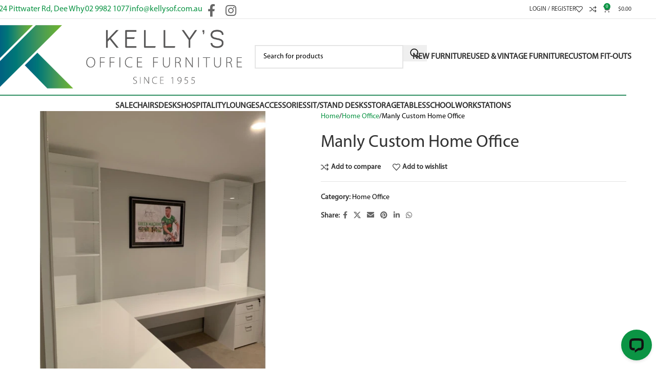

--- FILE ---
content_type: text/html; charset=UTF-8
request_url: https://kellysofficefurniture.com.au/product/home-office/custom-home-office-3/
body_size: 40088
content:
<!DOCTYPE html>
<html lang="en-AU" prefix="og: https://ogp.me/ns#">
<head>
	<meta charset="UTF-8">
	<link rel="profile" href="https://gmpg.org/xfn/11">
	<link rel="pingback" href="https://kellysofficefurniture.com.au/xmlrpc.php">

		<style>img:is([sizes="auto" i], [sizes^="auto," i]) { contain-intrinsic-size: 3000px 1500px }</style>
	
<!-- Google Tag Manager for WordPress by gtm4wp.com -->
<script data-cfasync="false" data-pagespeed-no-defer>
	var gtm4wp_datalayer_name = "dataLayer";
	var dataLayer = dataLayer || [];
	const gtm4wp_use_sku_instead = 0;
	const gtm4wp_currency = 'AUD';
	const gtm4wp_product_per_impression = 10;
	const gtm4wp_clear_ecommerce = false;
	const gtm4wp_datalayer_max_timeout = 2000;
</script>
<!-- End Google Tag Manager for WordPress by gtm4wp.com -->
<!-- Search Engine Optimisation by Rank Math PRO - https://rankmath.com/ -->
<title>Custom Home Office Fitouts Design</title>
<meta name="description" content="Manly Custom Home Office. Custom Home Office 3"/>
<meta name="robots" content="follow, index, max-snippet:-1, max-video-preview:-1, max-image-preview:large"/>
<link rel="canonical" href="https://kellysofficefurniture.com.au/product/home-office/custom-home-office-3/" />
<meta property="og:locale" content="en_US" />
<meta property="og:type" content="product" />
<meta property="og:title" content="Custom Home Office Fitouts Design" />
<meta property="og:description" content="Manly Custom Home Office. Custom Home Office 3" />
<meta property="og:url" content="https://kellysofficefurniture.com.au/product/home-office/custom-home-office-3/" />
<meta property="og:site_name" content="Kelly\&#039;s Office Furniture" />
<meta property="og:updated_time" content="2025-03-28T15:48:40+11:00" />
<meta property="og:image" content="https://kellysofficefurniture.com.au/wp-admin/admin-ajax.php?action=rank_math_overlay_thumb&id=26441&type=kellys-office-furniture&hash=5ab07790758ea340f40ae0b12a1fbc73" />
<meta property="og:image:secure_url" content="https://kellysofficefurniture.com.au/wp-admin/admin-ajax.php?action=rank_math_overlay_thumb&id=26441&type=kellys-office-furniture&hash=5ab07790758ea340f40ae0b12a1fbc73" />
<meta property="og:image:width" content="1024" />
<meta property="og:image:height" content="1024" />
<meta property="og:image:alt" content="Home Office Fitouts" />
<meta property="og:image:type" content="image/jpeg" />
<meta property="product:price:currency" content="AUD" />
<meta property="product:availability" content="instock" />
<meta name="twitter:card" content="summary_large_image" />
<meta name="twitter:title" content="Custom Home Office Fitouts Design" />
<meta name="twitter:description" content="Manly Custom Home Office. Custom Home Office 3" />
<meta name="twitter:image" content="https://kellysofficefurniture.com.au/wp-admin/admin-ajax.php?action=rank_math_overlay_thumb&id=26441&type=kellys-office-furniture&hash=5ab07790758ea340f40ae0b12a1fbc73" />
<script type="application/ld+json" class="rank-math-schema-pro">{"@context":"https://schema.org","@graph":[{"@type":"Place","@id":"https://kellysofficefurniture.com.au/#place","geo":{"@type":"GeoCoordinates","latitude":"-33.755821","longitude":"151.2812753"},"hasMap":"https://www.google.com/maps/search/?api=1&amp;query=-33.755821,151.2812753","address":{"@type":"PostalAddress","streetAddress":"824 Pittwater Road","addressLocality":"Dee Why","addressRegion":"Sydney, NSW","postalCode":"2099","addressCountry":"Australia"}},{"@type":"Organization","@id":"https://kellysofficefurniture.com.au/#organization","name":"Kellys Office Furniture","url":"https://kellysofficefurniture.com.au/","sameAs":["https://www.facebook.com/KellysOfficeFurniture/","https://www.instagram.com/kellysofficefurniture/"],"email":"sales@kellysof.com.au","address":{"@type":"PostalAddress","streetAddress":"824 Pittwater Road","addressLocality":"Dee Why","addressRegion":"Sydney, NSW","postalCode":"2099","addressCountry":"Australia"},"logo":{"@type":"ImageObject","@id":"https://kellysofficefurniture.com.au/#logo","url":"https://kellysof.b-cdn.net/wp-content/uploads/2020/01/Kellys-Logo.jpg","contentUrl":"https://kellysof.b-cdn.net/wp-content/uploads/2020/01/Kellys-Logo.jpg","caption":"Kelly\\'s Office Furniture","inLanguage":"en-AU","width":"1517","height":"1339"},"contactPoint":[{"@type":"ContactPoint","telephone":"(02) 9982 1077","contactType":"sales"}],"location":{"@id":"https://kellysofficefurniture.com.au/#place"}},{"@type":"WebSite","@id":"https://kellysofficefurniture.com.au/#website","url":"https://kellysofficefurniture.com.au","name":"Kelly\\'s Office Furniture","alternateName":"Kelly\u2019s Office Furniture Sydney","publisher":{"@id":"https://kellysofficefurniture.com.au/#organization"},"inLanguage":"en-AU"},{"@type":"ImageObject","@id":"https://kellysof.b-cdn.net/wp-content/uploads/ghfghfghfghfghfghfghfghfghfghfghf.jpg","url":"https://kellysof.b-cdn.net/wp-content/uploads/ghfghfghfghfghfghfghfghfghfghfghf.jpg","width":"1512","height":"2016","inLanguage":"en-AU"},{"@type":"ItemPage","@id":"https://kellysofficefurniture.com.au/product/home-office/custom-home-office-3/#webpage","url":"https://kellysofficefurniture.com.au/product/home-office/custom-home-office-3/","name":"Custom Home Office Fitouts Design","datePublished":"2022-10-26T10:08:31+11:00","dateModified":"2025-03-28T15:48:40+11:00","isPartOf":{"@id":"https://kellysofficefurniture.com.au/#website"},"primaryImageOfPage":{"@id":"https://kellysof.b-cdn.net/wp-content/uploads/ghfghfghfghfghfghfghfghfghfghfghf.jpg"},"inLanguage":"en-AU"},{"@type":"Product","name":"Custom Home Office Fitouts Design","description":"Manly Custom Home Office. Custom Home Office 3","category":"Home Office","mainEntityOfPage":{"@id":"https://kellysofficefurniture.com.au/product/home-office/custom-home-office-3/#webpage"},"image":[{"@type":"ImageObject","url":"https://kellysof.b-cdn.net/wp-content/uploads/ghfghfghfghfghfghfghfghfghfghfghf.jpg","height":"2016","width":"1512"},{"@type":"ImageObject","url":"https://kellysof.b-cdn.net/wp-content/uploads/rftfgfbhgf.jpg","height":"2016","width":"1512"},{"@type":"ImageObject","url":"https://kellysof.b-cdn.net/wp-content/uploads/reyf.jpg","height":"1512","width":"2016"},{"@type":"ImageObject","url":"https://kellysof.b-cdn.net/wp-content/uploads/2025-custom-colour-range.jpg","height":"883","width":"671"}],"@id":"https://kellysofficefurniture.com.au/product/home-office/custom-home-office-3/#richSnippet"}]}</script>
<!-- /Rank Math WordPress SEO plugin -->

<link rel='dns-prefetch' href='//www.google.com' />
<link rel='dns-prefetch' href='//wordpress.livechat.com' />
<link rel='dns-prefetch' href='//cdn.trustindex.io' />
<link rel='dns-prefetch' href='//fonts.googleapis.com' />
<link rel='preconnect' href='https://kellysof.b-cdn.net' />
<link rel="alternate" type="application/rss+xml" title="Kelly&#039;s Office Furniture &raquo; Feed" href="https://kellysofficefurniture.com.au/feed/" />
<link rel="alternate" type="application/rss+xml" title="Kelly&#039;s Office Furniture &raquo; Comments Feed" href="https://kellysofficefurniture.com.au/comments/feed/" />
<link rel='stylesheet' id='wp-block-library-css' href='https://kellysof.b-cdn.net/wp-includes/css/dist/block-library/style.min.css?ver=32e87508f32955c11c614525c0713d6a' type='text/css' media='all' />
<link rel='stylesheet' id='activecampaign-form-block-css' href='https://kellysof.b-cdn.net/wp-content/plugins/activecampaign-subscription-forms/activecampaign-form-block/build/style-index.css?ver=1765960790' type='text/css' media='all' />
<style id='safe-svg-svg-icon-style-inline-css' type='text/css'>
.safe-svg-cover{text-align:center}.safe-svg-cover .safe-svg-inside{display:inline-block;max-width:100%}.safe-svg-cover svg{fill:currentColor;height:100%;max-height:100%;max-width:100%;width:100%}

</style>
<style id='filebird-block-filebird-gallery-style-inline-css' type='text/css'>
ul.filebird-block-filebird-gallery{margin:auto!important;padding:0!important;width:100%}ul.filebird-block-filebird-gallery.layout-grid{display:grid;grid-gap:20px;align-items:stretch;grid-template-columns:repeat(var(--columns),1fr);justify-items:stretch}ul.filebird-block-filebird-gallery.layout-grid li img{border:1px solid #ccc;box-shadow:2px 2px 6px 0 rgba(0,0,0,.3);height:100%;max-width:100%;-o-object-fit:cover;object-fit:cover;width:100%}ul.filebird-block-filebird-gallery.layout-masonry{-moz-column-count:var(--columns);-moz-column-gap:var(--space);column-gap:var(--space);-moz-column-width:var(--min-width);columns:var(--min-width) var(--columns);display:block;overflow:auto}ul.filebird-block-filebird-gallery.layout-masonry li{margin-bottom:var(--space)}ul.filebird-block-filebird-gallery li{list-style:none}ul.filebird-block-filebird-gallery li figure{height:100%;margin:0;padding:0;position:relative;width:100%}ul.filebird-block-filebird-gallery li figure figcaption{background:linear-gradient(0deg,rgba(0,0,0,.7),rgba(0,0,0,.3) 70%,transparent);bottom:0;box-sizing:border-box;color:#fff;font-size:.8em;margin:0;max-height:100%;overflow:auto;padding:3em .77em .7em;position:absolute;text-align:center;width:100%;z-index:2}ul.filebird-block-filebird-gallery li figure figcaption a{color:inherit}.fb-block-hover-animation-zoomIn figure{overflow:hidden}.fb-block-hover-animation-zoomIn figure img{transform:scale(1);transition:.3s ease-in-out}.fb-block-hover-animation-zoomIn figure:hover img{transform:scale(1.3)}.fb-block-hover-animation-shine figure{overflow:hidden;position:relative}.fb-block-hover-animation-shine figure:before{background:linear-gradient(90deg,hsla(0,0%,100%,0) 0,hsla(0,0%,100%,.3));content:"";display:block;height:100%;left:-75%;position:absolute;top:0;transform:skewX(-25deg);width:50%;z-index:2}.fb-block-hover-animation-shine figure:hover:before{animation:shine .75s}@keyframes shine{to{left:125%}}.fb-block-hover-animation-opacity figure{overflow:hidden}.fb-block-hover-animation-opacity figure img{opacity:1;transition:.3s ease-in-out}.fb-block-hover-animation-opacity figure:hover img{opacity:.5}.fb-block-hover-animation-grayscale figure img{filter:grayscale(100%);transition:.3s ease-in-out}.fb-block-hover-animation-grayscale figure:hover img{filter:grayscale(0)}

</style>
<style id='global-styles-inline-css' type='text/css'>
:root{--wp--preset--aspect-ratio--square: 1;--wp--preset--aspect-ratio--4-3: 4/3;--wp--preset--aspect-ratio--3-4: 3/4;--wp--preset--aspect-ratio--3-2: 3/2;--wp--preset--aspect-ratio--2-3: 2/3;--wp--preset--aspect-ratio--16-9: 16/9;--wp--preset--aspect-ratio--9-16: 9/16;--wp--preset--color--black: #000000;--wp--preset--color--cyan-bluish-gray: #abb8c3;--wp--preset--color--white: #ffffff;--wp--preset--color--pale-pink: #f78da7;--wp--preset--color--vivid-red: #cf2e2e;--wp--preset--color--luminous-vivid-orange: #ff6900;--wp--preset--color--luminous-vivid-amber: #fcb900;--wp--preset--color--light-green-cyan: #7bdcb5;--wp--preset--color--vivid-green-cyan: #00d084;--wp--preset--color--pale-cyan-blue: #8ed1fc;--wp--preset--color--vivid-cyan-blue: #0693e3;--wp--preset--color--vivid-purple: #9b51e0;--wp--preset--gradient--vivid-cyan-blue-to-vivid-purple: linear-gradient(135deg,rgba(6,147,227,1) 0%,rgb(155,81,224) 100%);--wp--preset--gradient--light-green-cyan-to-vivid-green-cyan: linear-gradient(135deg,rgb(122,220,180) 0%,rgb(0,208,130) 100%);--wp--preset--gradient--luminous-vivid-amber-to-luminous-vivid-orange: linear-gradient(135deg,rgba(252,185,0,1) 0%,rgba(255,105,0,1) 100%);--wp--preset--gradient--luminous-vivid-orange-to-vivid-red: linear-gradient(135deg,rgba(255,105,0,1) 0%,rgb(207,46,46) 100%);--wp--preset--gradient--very-light-gray-to-cyan-bluish-gray: linear-gradient(135deg,rgb(238,238,238) 0%,rgb(169,184,195) 100%);--wp--preset--gradient--cool-to-warm-spectrum: linear-gradient(135deg,rgb(74,234,220) 0%,rgb(151,120,209) 20%,rgb(207,42,186) 40%,rgb(238,44,130) 60%,rgb(251,105,98) 80%,rgb(254,248,76) 100%);--wp--preset--gradient--blush-light-purple: linear-gradient(135deg,rgb(255,206,236) 0%,rgb(152,150,240) 100%);--wp--preset--gradient--blush-bordeaux: linear-gradient(135deg,rgb(254,205,165) 0%,rgb(254,45,45) 50%,rgb(107,0,62) 100%);--wp--preset--gradient--luminous-dusk: linear-gradient(135deg,rgb(255,203,112) 0%,rgb(199,81,192) 50%,rgb(65,88,208) 100%);--wp--preset--gradient--pale-ocean: linear-gradient(135deg,rgb(255,245,203) 0%,rgb(182,227,212) 50%,rgb(51,167,181) 100%);--wp--preset--gradient--electric-grass: linear-gradient(135deg,rgb(202,248,128) 0%,rgb(113,206,126) 100%);--wp--preset--gradient--midnight: linear-gradient(135deg,rgb(2,3,129) 0%,rgb(40,116,252) 100%);--wp--preset--font-size--small: 13px;--wp--preset--font-size--medium: 20px;--wp--preset--font-size--large: 36px;--wp--preset--font-size--x-large: 42px;--wp--preset--spacing--20: 0.44rem;--wp--preset--spacing--30: 0.67rem;--wp--preset--spacing--40: 1rem;--wp--preset--spacing--50: 1.5rem;--wp--preset--spacing--60: 2.25rem;--wp--preset--spacing--70: 3.38rem;--wp--preset--spacing--80: 5.06rem;--wp--preset--shadow--natural: 6px 6px 9px rgba(0, 0, 0, 0.2);--wp--preset--shadow--deep: 12px 12px 50px rgba(0, 0, 0, 0.4);--wp--preset--shadow--sharp: 6px 6px 0px rgba(0, 0, 0, 0.2);--wp--preset--shadow--outlined: 6px 6px 0px -3px rgba(255, 255, 255, 1), 6px 6px rgba(0, 0, 0, 1);--wp--preset--shadow--crisp: 6px 6px 0px rgba(0, 0, 0, 1);}:where(body) { margin: 0; }.wp-site-blocks > .alignleft { float: left; margin-right: 2em; }.wp-site-blocks > .alignright { float: right; margin-left: 2em; }.wp-site-blocks > .aligncenter { justify-content: center; margin-left: auto; margin-right: auto; }:where(.is-layout-flex){gap: 0.5em;}:where(.is-layout-grid){gap: 0.5em;}.is-layout-flow > .alignleft{float: left;margin-inline-start: 0;margin-inline-end: 2em;}.is-layout-flow > .alignright{float: right;margin-inline-start: 2em;margin-inline-end: 0;}.is-layout-flow > .aligncenter{margin-left: auto !important;margin-right: auto !important;}.is-layout-constrained > .alignleft{float: left;margin-inline-start: 0;margin-inline-end: 2em;}.is-layout-constrained > .alignright{float: right;margin-inline-start: 2em;margin-inline-end: 0;}.is-layout-constrained > .aligncenter{margin-left: auto !important;margin-right: auto !important;}.is-layout-constrained > :where(:not(.alignleft):not(.alignright):not(.alignfull)){margin-left: auto !important;margin-right: auto !important;}body .is-layout-flex{display: flex;}.is-layout-flex{flex-wrap: wrap;align-items: center;}.is-layout-flex > :is(*, div){margin: 0;}body .is-layout-grid{display: grid;}.is-layout-grid > :is(*, div){margin: 0;}body{padding-top: 0px;padding-right: 0px;padding-bottom: 0px;padding-left: 0px;}a:where(:not(.wp-element-button)){text-decoration: none;}:root :where(.wp-element-button, .wp-block-button__link){background-color: #32373c;border-width: 0;color: #fff;font-family: inherit;font-size: inherit;line-height: inherit;padding: calc(0.667em + 2px) calc(1.333em + 2px);text-decoration: none;}.has-black-color{color: var(--wp--preset--color--black) !important;}.has-cyan-bluish-gray-color{color: var(--wp--preset--color--cyan-bluish-gray) !important;}.has-white-color{color: var(--wp--preset--color--white) !important;}.has-pale-pink-color{color: var(--wp--preset--color--pale-pink) !important;}.has-vivid-red-color{color: var(--wp--preset--color--vivid-red) !important;}.has-luminous-vivid-orange-color{color: var(--wp--preset--color--luminous-vivid-orange) !important;}.has-luminous-vivid-amber-color{color: var(--wp--preset--color--luminous-vivid-amber) !important;}.has-light-green-cyan-color{color: var(--wp--preset--color--light-green-cyan) !important;}.has-vivid-green-cyan-color{color: var(--wp--preset--color--vivid-green-cyan) !important;}.has-pale-cyan-blue-color{color: var(--wp--preset--color--pale-cyan-blue) !important;}.has-vivid-cyan-blue-color{color: var(--wp--preset--color--vivid-cyan-blue) !important;}.has-vivid-purple-color{color: var(--wp--preset--color--vivid-purple) !important;}.has-black-background-color{background-color: var(--wp--preset--color--black) !important;}.has-cyan-bluish-gray-background-color{background-color: var(--wp--preset--color--cyan-bluish-gray) !important;}.has-white-background-color{background-color: var(--wp--preset--color--white) !important;}.has-pale-pink-background-color{background-color: var(--wp--preset--color--pale-pink) !important;}.has-vivid-red-background-color{background-color: var(--wp--preset--color--vivid-red) !important;}.has-luminous-vivid-orange-background-color{background-color: var(--wp--preset--color--luminous-vivid-orange) !important;}.has-luminous-vivid-amber-background-color{background-color: var(--wp--preset--color--luminous-vivid-amber) !important;}.has-light-green-cyan-background-color{background-color: var(--wp--preset--color--light-green-cyan) !important;}.has-vivid-green-cyan-background-color{background-color: var(--wp--preset--color--vivid-green-cyan) !important;}.has-pale-cyan-blue-background-color{background-color: var(--wp--preset--color--pale-cyan-blue) !important;}.has-vivid-cyan-blue-background-color{background-color: var(--wp--preset--color--vivid-cyan-blue) !important;}.has-vivid-purple-background-color{background-color: var(--wp--preset--color--vivid-purple) !important;}.has-black-border-color{border-color: var(--wp--preset--color--black) !important;}.has-cyan-bluish-gray-border-color{border-color: var(--wp--preset--color--cyan-bluish-gray) !important;}.has-white-border-color{border-color: var(--wp--preset--color--white) !important;}.has-pale-pink-border-color{border-color: var(--wp--preset--color--pale-pink) !important;}.has-vivid-red-border-color{border-color: var(--wp--preset--color--vivid-red) !important;}.has-luminous-vivid-orange-border-color{border-color: var(--wp--preset--color--luminous-vivid-orange) !important;}.has-luminous-vivid-amber-border-color{border-color: var(--wp--preset--color--luminous-vivid-amber) !important;}.has-light-green-cyan-border-color{border-color: var(--wp--preset--color--light-green-cyan) !important;}.has-vivid-green-cyan-border-color{border-color: var(--wp--preset--color--vivid-green-cyan) !important;}.has-pale-cyan-blue-border-color{border-color: var(--wp--preset--color--pale-cyan-blue) !important;}.has-vivid-cyan-blue-border-color{border-color: var(--wp--preset--color--vivid-cyan-blue) !important;}.has-vivid-purple-border-color{border-color: var(--wp--preset--color--vivid-purple) !important;}.has-vivid-cyan-blue-to-vivid-purple-gradient-background{background: var(--wp--preset--gradient--vivid-cyan-blue-to-vivid-purple) !important;}.has-light-green-cyan-to-vivid-green-cyan-gradient-background{background: var(--wp--preset--gradient--light-green-cyan-to-vivid-green-cyan) !important;}.has-luminous-vivid-amber-to-luminous-vivid-orange-gradient-background{background: var(--wp--preset--gradient--luminous-vivid-amber-to-luminous-vivid-orange) !important;}.has-luminous-vivid-orange-to-vivid-red-gradient-background{background: var(--wp--preset--gradient--luminous-vivid-orange-to-vivid-red) !important;}.has-very-light-gray-to-cyan-bluish-gray-gradient-background{background: var(--wp--preset--gradient--very-light-gray-to-cyan-bluish-gray) !important;}.has-cool-to-warm-spectrum-gradient-background{background: var(--wp--preset--gradient--cool-to-warm-spectrum) !important;}.has-blush-light-purple-gradient-background{background: var(--wp--preset--gradient--blush-light-purple) !important;}.has-blush-bordeaux-gradient-background{background: var(--wp--preset--gradient--blush-bordeaux) !important;}.has-luminous-dusk-gradient-background{background: var(--wp--preset--gradient--luminous-dusk) !important;}.has-pale-ocean-gradient-background{background: var(--wp--preset--gradient--pale-ocean) !important;}.has-electric-grass-gradient-background{background: var(--wp--preset--gradient--electric-grass) !important;}.has-midnight-gradient-background{background: var(--wp--preset--gradient--midnight) !important;}.has-small-font-size{font-size: var(--wp--preset--font-size--small) !important;}.has-medium-font-size{font-size: var(--wp--preset--font-size--medium) !important;}.has-large-font-size{font-size: var(--wp--preset--font-size--large) !important;}.has-x-large-font-size{font-size: var(--wp--preset--font-size--x-large) !important;}
:where(.wp-block-post-template.is-layout-flex){gap: 1.25em;}:where(.wp-block-post-template.is-layout-grid){gap: 1.25em;}
:where(.wp-block-columns.is-layout-flex){gap: 2em;}:where(.wp-block-columns.is-layout-grid){gap: 2em;}
:root :where(.wp-block-pullquote){font-size: 1.5em;line-height: 1.6;}
</style>
<style id='woocommerce-inline-inline-css' type='text/css'>
.woocommerce form .form-row .required { visibility: visible; }
</style>
<link rel='stylesheet' id='child-style-css' href='https://kellysof.b-cdn.net/wp-content/themes/woodmart-child/style.css?ver=8.2.7' type='text/css' media='all' />
<link rel='stylesheet' id='js_composer_front-css' href='https://kellysof.b-cdn.net/wp-content/uploads/js_composer-1712798413.css?ver=8.2.7' type='text/css' media='all' />
<link rel='stylesheet' id='wd-style-base-css' href='https://kellysof.b-cdn.net/wp-content/themes/woodmart/css/parts/base.min.css?ver=8.2.7' type='text/css' media='all' />
<link rel='stylesheet' id='wd-helpers-wpb-elem-css' href='https://kellysof.b-cdn.net/wp-content/themes/woodmart/css/parts/helpers-wpb-elem.min.css?ver=8.2.7' type='text/css' media='all' />
<link rel='stylesheet' id='wd-lazy-loading-css' href='https://kellysof.b-cdn.net/wp-content/themes/woodmart/css/parts/opt-lazy-load.min.css?ver=8.2.7' type='text/css' media='all' />
<link rel='stylesheet' id='wd-revolution-slider-css' href='https://kellysof.b-cdn.net/wp-content/themes/woodmart/css/parts/int-rev-slider.min.css?ver=8.2.7' type='text/css' media='all' />
<link rel='stylesheet' id='wd-woo-stripe-css' href='https://kellysof.b-cdn.net/wp-content/themes/woodmart/css/parts/int-woo-stripe.min.css?ver=8.2.7' type='text/css' media='all' />
<link rel='stylesheet' id='wd-wpbakery-base-css' href='https://kellysof.b-cdn.net/wp-content/themes/woodmart/css/parts/int-wpb-base.min.css?ver=8.2.7' type='text/css' media='all' />
<link rel='stylesheet' id='wd-wpbakery-base-deprecated-css' href='https://kellysof.b-cdn.net/wp-content/themes/woodmart/css/parts/int-wpb-base-deprecated.min.css?ver=8.2.7' type='text/css' media='all' />
<link rel='stylesheet' id='wd-int-wordfence-css' href='https://kellysof.b-cdn.net/wp-content/themes/woodmart/css/parts/int-wordfence.min.css?ver=8.2.7' type='text/css' media='all' />
<link rel='stylesheet' id='wd-notices-fixed-css' href='https://kellysof.b-cdn.net/wp-content/themes/woodmart/css/parts/woo-opt-sticky-notices-old.min.css?ver=8.2.7' type='text/css' media='all' />
<link rel='stylesheet' id='wd-woocommerce-base-css' href='https://kellysof.b-cdn.net/wp-content/themes/woodmart/css/parts/woocommerce-base.min.css?ver=8.2.7' type='text/css' media='all' />
<link rel='stylesheet' id='wd-mod-star-rating-css' href='https://kellysof.b-cdn.net/wp-content/themes/woodmart/css/parts/mod-star-rating.min.css?ver=8.2.7' type='text/css' media='all' />
<link rel='stylesheet' id='wd-woocommerce-block-notices-css' href='https://kellysof.b-cdn.net/wp-content/themes/woodmart/css/parts/woo-mod-block-notices.min.css?ver=8.2.7' type='text/css' media='all' />
<link rel='stylesheet' id='wd-woo-mod-quantity-css' href='https://kellysof.b-cdn.net/wp-content/themes/woodmart/css/parts/woo-mod-quantity.min.css?ver=8.2.7' type='text/css' media='all' />
<link rel='stylesheet' id='wd-woo-single-prod-el-base-css' href='https://kellysof.b-cdn.net/wp-content/themes/woodmart/css/parts/woo-single-prod-el-base.min.css?ver=8.2.7' type='text/css' media='all' />
<link rel='stylesheet' id='wd-woo-mod-stock-status-css' href='https://kellysof.b-cdn.net/wp-content/themes/woodmart/css/parts/woo-mod-stock-status.min.css?ver=8.2.7' type='text/css' media='all' />
<link rel='stylesheet' id='wd-woo-opt-hide-larger-price-css' href='https://kellysof.b-cdn.net/wp-content/themes/woodmart/css/parts/woo-opt-hide-larger-price.min.css?ver=8.2.7' type='text/css' media='all' />
<link rel='stylesheet' id='wd-woo-mod-shop-attributes-css' href='https://kellysof.b-cdn.net/wp-content/themes/woodmart/css/parts/woo-mod-shop-attributes.min.css?ver=8.2.7' type='text/css' media='all' />
<link rel='stylesheet' id='wd-wp-blocks-css' href='https://kellysof.b-cdn.net/wp-content/themes/woodmart/css/parts/wp-blocks.min.css?ver=8.2.7' type='text/css' media='all' />
<link rel='stylesheet' id='wd-header-base-css' href='https://kellysof.b-cdn.net/wp-content/themes/woodmart/css/parts/header-base.min.css?ver=8.2.7' type='text/css' media='all' />
<link rel='stylesheet' id='wd-mod-tools-css' href='https://kellysof.b-cdn.net/wp-content/themes/woodmart/css/parts/mod-tools.min.css?ver=8.2.7' type='text/css' media='all' />
<link rel='stylesheet' id='wd-header-elements-base-css' href='https://kellysof.b-cdn.net/wp-content/themes/woodmart/css/parts/header-el-base.min.css?ver=8.2.7' type='text/css' media='all' />
<link rel='stylesheet' id='wd-social-icons-css' href='https://kellysof.b-cdn.net/wp-content/themes/woodmart/css/parts/el-social-icons.min.css?ver=8.2.7' type='text/css' media='all' />
<link rel='stylesheet' id='wd-woo-mod-login-form-css' href='https://kellysof.b-cdn.net/wp-content/themes/woodmart/css/parts/woo-mod-login-form.min.css?ver=8.2.7' type='text/css' media='all' />
<link rel='stylesheet' id='wd-header-my-account-css' href='https://kellysof.b-cdn.net/wp-content/themes/woodmart/css/parts/header-el-my-account.min.css?ver=8.2.7' type='text/css' media='all' />
<link rel='stylesheet' id='wd-header-cart-side-css' href='https://kellysof.b-cdn.net/wp-content/themes/woodmart/css/parts/header-el-cart-side.min.css?ver=8.2.7' type='text/css' media='all' />
<link rel='stylesheet' id='wd-header-cart-css' href='https://kellysof.b-cdn.net/wp-content/themes/woodmart/css/parts/header-el-cart.min.css?ver=8.2.7' type='text/css' media='all' />
<link rel='stylesheet' id='wd-widget-shopping-cart-css' href='https://kellysof.b-cdn.net/wp-content/themes/woodmart/css/parts/woo-widget-shopping-cart.min.css?ver=8.2.7' type='text/css' media='all' />
<link rel='stylesheet' id='wd-widget-product-list-css' href='https://kellysof.b-cdn.net/wp-content/themes/woodmart/css/parts/woo-widget-product-list.min.css?ver=8.2.7' type='text/css' media='all' />
<link rel='stylesheet' id='wd-header-search-css' href='https://kellysof.b-cdn.net/wp-content/themes/woodmart/css/parts/header-el-search.min.css?ver=8.2.7' type='text/css' media='all' />
<link rel='stylesheet' id='wd-header-search-form-css' href='https://kellysof.b-cdn.net/wp-content/themes/woodmart/css/parts/header-el-search-form.min.css?ver=8.2.7' type='text/css' media='all' />
<link rel='stylesheet' id='wd-wd-search-form-css' href='https://kellysof.b-cdn.net/wp-content/themes/woodmart/css/parts/wd-search-form.min.css?ver=8.2.7' type='text/css' media='all' />
<link rel='stylesheet' id='wd-wd-search-results-css' href='https://kellysof.b-cdn.net/wp-content/themes/woodmart/css/parts/wd-search-results.min.css?ver=8.2.7' type='text/css' media='all' />
<link rel='stylesheet' id='wd-wd-search-dropdown-css' href='https://kellysof.b-cdn.net/wp-content/themes/woodmart/css/parts/wd-search-dropdown.min.css?ver=8.2.7' type='text/css' media='all' />
<link rel='stylesheet' id='wd-header-mobile-nav-dropdown-css' href='https://kellysof.b-cdn.net/wp-content/themes/woodmart/css/parts/header-el-mobile-nav-dropdown.min.css?ver=8.2.7' type='text/css' media='all' />
<link rel='stylesheet' id='wd-woo-single-prod-predefined-css' href='https://kellysof.b-cdn.net/wp-content/themes/woodmart/css/parts/woo-single-prod-predefined.min.css?ver=8.2.7' type='text/css' media='all' />
<link rel='stylesheet' id='wd-woo-single-prod-and-quick-view-predefined-css' href='https://kellysof.b-cdn.net/wp-content/themes/woodmart/css/parts/woo-single-prod-and-quick-view-predefined.min.css?ver=8.2.7' type='text/css' media='all' />
<link rel='stylesheet' id='wd-woo-single-prod-el-tabs-predefined-css' href='https://kellysof.b-cdn.net/wp-content/themes/woodmart/css/parts/woo-single-prod-el-tabs-predefined.min.css?ver=8.2.7' type='text/css' media='all' />
<link rel='stylesheet' id='wd-photoswipe-css' href='https://kellysof.b-cdn.net/wp-content/themes/woodmart/css/parts/lib-photoswipe.min.css?ver=8.2.7' type='text/css' media='all' />
<link rel='stylesheet' id='wd-woo-single-prod-el-gallery-css' href='https://kellysof.b-cdn.net/wp-content/themes/woodmart/css/parts/woo-single-prod-el-gallery.min.css?ver=8.2.7' type='text/css' media='all' />
<link rel='stylesheet' id='wd-swiper-css' href='https://kellysof.b-cdn.net/wp-content/themes/woodmart/css/parts/lib-swiper.min.css?ver=8.2.7' type='text/css' media='all' />
<link rel='stylesheet' id='wd-swiper-arrows-css' href='https://kellysof.b-cdn.net/wp-content/themes/woodmart/css/parts/lib-swiper-arrows.min.css?ver=8.2.7' type='text/css' media='all' />
<link rel='stylesheet' id='wd-tabs-css' href='https://kellysof.b-cdn.net/wp-content/themes/woodmart/css/parts/el-tabs.min.css?ver=8.2.7' type='text/css' media='all' />
<link rel='stylesheet' id='wd-woo-single-prod-el-tabs-opt-layout-tabs-css' href='https://kellysof.b-cdn.net/wp-content/themes/woodmart/css/parts/woo-single-prod-el-tabs-opt-layout-tabs.min.css?ver=8.2.7' type='text/css' media='all' />
<link rel='stylesheet' id='wd-accordion-css' href='https://kellysof.b-cdn.net/wp-content/themes/woodmart/css/parts/el-accordion.min.css?ver=8.2.7' type='text/css' media='all' />
<link rel='stylesheet' id='wd-accordion-elem-wpb-css' href='https://kellysof.b-cdn.net/wp-content/themes/woodmart/css/parts/el-accordion-wpb-elem.min.css?ver=8.2.7' type='text/css' media='all' />
<link rel='stylesheet' id='wd-product-loop-css' href='https://kellysof.b-cdn.net/wp-content/themes/woodmart/css/parts/woo-product-loop.min.css?ver=8.2.7' type='text/css' media='all' />
<link rel='stylesheet' id='wd-product-loop-base-css' href='https://kellysof.b-cdn.net/wp-content/themes/woodmart/css/parts/woo-product-loop-base.min.css?ver=8.2.7' type='text/css' media='all' />
<link rel='stylesheet' id='wd-woo-mod-add-btn-replace-css' href='https://kellysof.b-cdn.net/wp-content/themes/woodmart/css/parts/woo-mod-add-btn-replace.min.css?ver=8.2.7' type='text/css' media='all' />
<link rel='stylesheet' id='wd-mod-more-description-css' href='https://kellysof.b-cdn.net/wp-content/themes/woodmart/css/parts/mod-more-description.min.css?ver=8.2.7' type='text/css' media='all' />
<link rel='stylesheet' id='wd-add-to-cart-popup-css' href='https://kellysof.b-cdn.net/wp-content/themes/woodmart/css/parts/woo-opt-add-to-cart-popup.min.css?ver=8.2.7' type='text/css' media='all' />
<link rel='stylesheet' id='wd-mfp-popup-css' href='https://kellysof.b-cdn.net/wp-content/themes/woodmart/css/parts/lib-magnific-popup.min.css?ver=8.2.7' type='text/css' media='all' />
<link rel='stylesheet' id='wd-swiper-pagin-css' href='https://kellysof.b-cdn.net/wp-content/themes/woodmart/css/parts/lib-swiper-pagin.min.css?ver=8.2.7' type='text/css' media='all' />
<link rel='stylesheet' id='wd-footer-base-css' href='https://kellysof.b-cdn.net/wp-content/themes/woodmart/css/parts/footer-base.min.css?ver=8.2.7' type='text/css' media='all' />
<link rel='stylesheet' id='wd-social-icons-styles-css' href='https://kellysof.b-cdn.net/wp-content/themes/woodmart/css/parts/el-social-styles.min.css?ver=8.2.7' type='text/css' media='all' />
<link rel='stylesheet' id='wd-widget-nav-css' href='https://kellysof.b-cdn.net/wp-content/themes/woodmart/css/parts/widget-nav.min.css?ver=8.2.7' type='text/css' media='all' />
<link rel='stylesheet' id='wd-scroll-top-css' href='https://kellysof.b-cdn.net/wp-content/themes/woodmart/css/parts/opt-scrolltotop.min.css?ver=8.2.7' type='text/css' media='all' />
<link rel='stylesheet' id='wd-header-my-account-sidebar-css' href='https://kellysof.b-cdn.net/wp-content/themes/woodmart/css/parts/header-el-my-account-sidebar.min.css?ver=8.2.7' type='text/css' media='all' />
<link rel='stylesheet' id='xts-style-header_309825-css' href='https://kellysof.b-cdn.net/wp-content/uploads/xts-header_309825-1763433552.css?ver=8.2.7' type='text/css' media='all' />
<link rel='stylesheet' id='xts-style-theme_settings_default-css' href='https://kellysof.b-cdn.net/wp-content/uploads/xts-theme_settings_default-1763434430.css?ver=8.2.7' type='text/css' media='all' />
<link rel='stylesheet' id='xts-google-fonts-css' href='https://fonts.googleapis.com/css?family=Lato%3A400%2C700&#038;ver=8.2.7' type='text/css' media='all' />
<script type="text/javascript" src="https://kellysof.b-cdn.net/wp-includes/js/jquery/jquery.min.js?ver=3.7.1" id="jquery-core-js"></script>
<script type="text/javascript" src="https://kellysof.b-cdn.net/wp-includes/js/jquery/jquery-migrate.min.js?ver=3.4.1" id="jquery-migrate-js"></script>
<script type="text/javascript" src="https://kellysof.b-cdn.net/wp-content/plugins/recaptcha-woo/js/rcfwc.js?ver=1.0" id="rcfwc-js-js" defer="defer" data-wp-strategy="defer"></script>
<script type="text/javascript" src="https://www.google.com/recaptcha/api.js?hl=en_AU" id="recaptcha-js" defer="defer" data-wp-strategy="defer"></script>
<script type="text/javascript" src="//kellysofficefurniture.com.au/wp-content/plugins/revslider/sr6/assets/js/rbtools.min.js?ver=6.7.40" async id="tp-tools-js"></script>
<script type="text/javascript" src="//kellysofficefurniture.com.au/wp-content/plugins/revslider/sr6/assets/js/rs6.min.js?ver=6.7.40" async id="revmin-js"></script>
<script type="text/javascript" src="https://kellysof.b-cdn.net/wp-content/plugins/woocommerce/assets/js/jquery-blockui/jquery.blockUI.min.js?ver=2.7.0-wc.10.4.3" id="wc-jquery-blockui-js" data-wp-strategy="defer"></script>
<script type="text/javascript" id="wc-add-to-cart-js-extra">
/* <![CDATA[ */
var wc_add_to_cart_params = {"ajax_url":"\/wp-admin\/admin-ajax.php","wc_ajax_url":"\/?wc-ajax=%%endpoint%%","i18n_view_cart":"View cart","cart_url":"https:\/\/kellysofficefurniture.com.au\/cart\/","is_cart":"","cart_redirect_after_add":"no"};
/* ]]> */
</script>
<script type="text/javascript" src="https://kellysof.b-cdn.net/wp-content/plugins/woocommerce/assets/js/frontend/add-to-cart.min.js?ver=10.4.3" id="wc-add-to-cart-js" data-wp-strategy="defer"></script>
<script type="text/javascript" src="https://kellysof.b-cdn.net/wp-content/plugins/woocommerce/assets/js/zoom/jquery.zoom.min.js?ver=1.7.21-wc.10.4.3" id="wc-zoom-js" defer="defer" data-wp-strategy="defer"></script>
<script type="text/javascript" id="wc-single-product-js-extra">
/* <![CDATA[ */
var wc_single_product_params = {"i18n_required_rating_text":"Please select a rating","i18n_rating_options":["1 of 5 stars","2 of 5 stars","3 of 5 stars","4 of 5 stars","5 of 5 stars"],"i18n_product_gallery_trigger_text":"View full-screen image gallery","review_rating_required":"yes","flexslider":{"rtl":false,"animation":"slide","smoothHeight":true,"directionNav":false,"controlNav":"thumbnails","slideshow":false,"animationSpeed":500,"animationLoop":false,"allowOneSlide":false},"zoom_enabled":"","zoom_options":[],"photoswipe_enabled":"","photoswipe_options":{"shareEl":false,"closeOnScroll":false,"history":false,"hideAnimationDuration":0,"showAnimationDuration":0},"flexslider_enabled":""};
/* ]]> */
</script>
<script type="text/javascript" src="https://kellysof.b-cdn.net/wp-content/plugins/woocommerce/assets/js/frontend/single-product.min.js?ver=10.4.3" id="wc-single-product-js" defer="defer" data-wp-strategy="defer"></script>
<script type="text/javascript" src="https://kellysof.b-cdn.net/wp-content/plugins/woocommerce/assets/js/js-cookie/js.cookie.min.js?ver=2.1.4-wc.10.4.3" id="wc-js-cookie-js" defer="defer" data-wp-strategy="defer"></script>
<script type="text/javascript" id="woocommerce-js-extra">
/* <![CDATA[ */
var woocommerce_params = {"ajax_url":"\/wp-admin\/admin-ajax.php","wc_ajax_url":"\/?wc-ajax=%%endpoint%%","i18n_password_show":"Show password","i18n_password_hide":"Hide password"};
/* ]]> */
</script>
<script type="text/javascript" src="https://kellysof.b-cdn.net/wp-content/plugins/woocommerce/assets/js/frontend/woocommerce.min.js?ver=10.4.3" id="woocommerce-js" defer="defer" data-wp-strategy="defer"></script>
<script type="text/javascript" src="https://kellysof.b-cdn.net/wp-content/plugins/js_composer/assets/js/vendors/woocommerce-add-to-cart.js?ver=8.0" id="vc_woocommerce-add-to-cart-js-js"></script>
<script type="text/javascript" id="text-connect-js-extra">
/* <![CDATA[ */
var textConnect = {"addons":["woocommerce"],"ajax_url":"https:\/\/kellysofficefurniture.com.au\/wp-admin\/admin-ajax.php","visitor":null};
/* ]]> */
</script>
<script type="text/javascript" src="https://kellysof.b-cdn.net/wp-content/plugins/livechat-woocommerce/includes/js/textConnect.js?ver=5.0.11" id="text-connect-js"></script>
<script type="text/javascript" src="https://cdn.trustindex.io/assets/js/richsnippet.js?37f891196067g6e6" id="trustindex-richsnippet-js"></script>
<script type="text/javascript" src="https://kellysof.b-cdn.net/wp-content/themes/woodmart/js/libs/device.min.js?ver=8.2.7" id="wd-device-library-js"></script>
<script type="text/javascript" src="https://kellysof.b-cdn.net/wp-content/themes/woodmart/js/scripts/global/scrollBar.min.js?ver=8.2.7" id="wd-scrollbar-js"></script>
<script></script><link rel="https://api.w.org/" href="https://kellysofficefurniture.com.au/wp-json/" /><link rel="alternate" title="JSON" type="application/json" href="https://kellysofficefurniture.com.au/wp-json/wp/v2/product/26440" /><link rel="EditURI" type="application/rsd+xml" title="RSD" href="https://kellysofficefurniture.com.au/xmlrpc.php?rsd" />

<link rel='shortlink' href='https://kellysofficefurniture.com.au/?p=26440' />
<link rel="alternate" title="oEmbed (JSON)" type="application/json+oembed" href="https://kellysofficefurniture.com.au/wp-json/oembed/1.0/embed?url=https%3A%2F%2Fkellysofficefurniture.com.au%2Fproduct%2Fhome-office%2Fcustom-home-office-3%2F" />
<link rel="alternate" title="oEmbed (XML)" type="text/xml+oembed" href="https://kellysofficefurniture.com.au/wp-json/oembed/1.0/embed?url=https%3A%2F%2Fkellysofficefurniture.com.au%2Fproduct%2Fhome-office%2Fcustom-home-office-3%2F&#038;format=xml" />
<meta name="ti-site-data" content="eyJyIjoiMToxITc6MiEzMDo3IiwibyI6Imh0dHBzOlwvXC9rZWxseXNvZmZpY2VmdXJuaXR1cmUuY29tLmF1XC93cC1hZG1pblwvYWRtaW4tYWpheC5waHA/YWN0aW9uPXRpX29ubGluZV91c2Vyc19nb29nbGUmYW1wO3A9JTJGcHJvZHVjdCUyRmhvbWUtb2ZmaWNlJTJGY3VzdG9tLWhvbWUtb2ZmaWNlLTMlMkYmYW1wO193cG5vbmNlPTJjNjE0YWNjNTYifQ==" />
<!-- Google Tag Manager for WordPress by gtm4wp.com -->
<!-- GTM Container placement set to automatic -->
<script data-cfasync="false" data-pagespeed-no-defer>
	var dataLayer_content = {"pagePostType":"product","pagePostType2":"single-product","pagePostAuthor":"Tom","productRatingCounts":[],"productAverageRating":0,"productReviewCount":0,"productType":"simple","productIsVariable":0};
	dataLayer.push( dataLayer_content );
</script>
<script data-cfasync="false" data-pagespeed-no-defer>
(function(w,d,s,l,i){w[l]=w[l]||[];w[l].push({'gtm.start':
new Date().getTime(),event:'gtm.js'});var f=d.getElementsByTagName(s)[0],
j=d.createElement(s),dl=l!='dataLayer'?'&l='+l:'';j.async=true;j.src=
'//www.googletagmanager.com/gtm.js?id='+i+dl;f.parentNode.insertBefore(j,f);
})(window,document,'script','dataLayer','GTM-N86DFWQ');
</script>
<!-- End Google Tag Manager for WordPress by gtm4wp.com --><!-- Google site verification - Google for WooCommerce -->
<meta name="google-site-verification" content="-7VoCdx_gpckFezPGzuxcOBqx-Va1OgTuwv-FjDB744" />
<meta name="theme-color" content="rgb(11,148,68)">					<meta name="viewport" content="width=device-width, initial-scale=1.0, maximum-scale=1.0, user-scalable=no">
										<noscript><style>.woocommerce-product-gallery{ opacity: 1 !important; }</style></noscript>
	<meta name="generator" content="Powered by WPBakery Page Builder - drag and drop page builder for WordPress."/>
<meta name="generator" content="Powered by Slider Revolution 6.7.40 - responsive, Mobile-Friendly Slider Plugin for WordPress with comfortable drag and drop interface." />
<link rel="icon" href="https://kellysof.b-cdn.net/wp-content/uploads/cropped-icon-32x32.png" sizes="32x32" />
<link rel="icon" href="https://kellysof.b-cdn.net/wp-content/uploads/cropped-icon-192x192.png" sizes="192x192" />
<link rel="apple-touch-icon" href="https://kellysof.b-cdn.net/wp-content/uploads/cropped-icon-180x180.png" />
<meta name="msapplication-TileImage" content="https://kellysof.b-cdn.net/wp-content/uploads/cropped-icon-270x270.png" />
<script>function setREVStartSize(e){
			//window.requestAnimationFrame(function() {
				window.RSIW = window.RSIW===undefined ? window.innerWidth : window.RSIW;
				window.RSIH = window.RSIH===undefined ? window.innerHeight : window.RSIH;
				try {
					var pw = document.getElementById(e.c).parentNode.offsetWidth,
						newh;
					pw = pw===0 || isNaN(pw) || (e.l=="fullwidth" || e.layout=="fullwidth") ? window.RSIW : pw;
					e.tabw = e.tabw===undefined ? 0 : parseInt(e.tabw);
					e.thumbw = e.thumbw===undefined ? 0 : parseInt(e.thumbw);
					e.tabh = e.tabh===undefined ? 0 : parseInt(e.tabh);
					e.thumbh = e.thumbh===undefined ? 0 : parseInt(e.thumbh);
					e.tabhide = e.tabhide===undefined ? 0 : parseInt(e.tabhide);
					e.thumbhide = e.thumbhide===undefined ? 0 : parseInt(e.thumbhide);
					e.mh = e.mh===undefined || e.mh=="" || e.mh==="auto" ? 0 : parseInt(e.mh,0);
					if(e.layout==="fullscreen" || e.l==="fullscreen")
						newh = Math.max(e.mh,window.RSIH);
					else{
						e.gw = Array.isArray(e.gw) ? e.gw : [e.gw];
						for (var i in e.rl) if (e.gw[i]===undefined || e.gw[i]===0) e.gw[i] = e.gw[i-1];
						e.gh = e.el===undefined || e.el==="" || (Array.isArray(e.el) && e.el.length==0)? e.gh : e.el;
						e.gh = Array.isArray(e.gh) ? e.gh : [e.gh];
						for (var i in e.rl) if (e.gh[i]===undefined || e.gh[i]===0) e.gh[i] = e.gh[i-1];
											
						var nl = new Array(e.rl.length),
							ix = 0,
							sl;
						e.tabw = e.tabhide>=pw ? 0 : e.tabw;
						e.thumbw = e.thumbhide>=pw ? 0 : e.thumbw;
						e.tabh = e.tabhide>=pw ? 0 : e.tabh;
						e.thumbh = e.thumbhide>=pw ? 0 : e.thumbh;
						for (var i in e.rl) nl[i] = e.rl[i]<window.RSIW ? 0 : e.rl[i];
						sl = nl[0];
						for (var i in nl) if (sl>nl[i] && nl[i]>0) { sl = nl[i]; ix=i;}
						var m = pw>(e.gw[ix]+e.tabw+e.thumbw) ? 1 : (pw-(e.tabw+e.thumbw)) / (e.gw[ix]);
						newh =  (e.gh[ix] * m) + (e.tabh + e.thumbh);
					}
					var el = document.getElementById(e.c);
					if (el!==null && el) el.style.height = newh+"px";
					el = document.getElementById(e.c+"_wrapper");
					if (el!==null && el) {
						el.style.height = newh+"px";
						el.style.display = "block";
					}
				} catch(e){
					console.log("Failure at Presize of Slider:" + e)
				}
			//});
		  };</script>
		<style type="text/css" id="wp-custom-css">
			.pswp__item {
    overflow: visible !important;
}
span.wpcf7-list-item { display: block; }
.wpcf7-form label {;
  font-size: 14pt; 
}
input.wpcf7-form-control.wpcf7-submit:hover {
background-color: #F3F3F3;
color:black;
}
input.wpcf7-form-control.wpcf7-submit {
background-color: #1F876B;
color: #fff;
}

content .dokan-btn-theme, #dokan-store-listing-filter-form-wrap .apply-filter #apply-filter-btn, .yith-ywraq-add-to-quote .yith-ywraq-add-button .button.add-request-quote-button {
    background-color: #1f876b;
}

.hotspot-content .add_to_cart_button, .hotspot-content .product_type_variable, td.woocommerce-orders-table__cell-order-actions a, .popup-quick-view .woodmart-scroll-content > a, .woodmart-sticky-add-to-cart, .popup-added_to_cart .view-cart, .widget_shopping_cart .buttons .checkout, .woodmart-hover-base:not([class*="add-small"]) .wd-bottom-actions .woodmart-add-btn > a, .product-list-item .woodmart-add-btn > a, .woodmart-hover-standard .woodmart-add-btn > a, .single_add_to_cart_button, .checkout_coupon .button, #place_order, .cart-totals-inner .checkout-button, .cart-actions .button[name="apply_coupon"], .register .button, .login .button, .lost_reset_password .button, .social-login-btn > a, .woocommerce-MyAccount-content > .button, .order-again .button, .woocommerce-Button--next, .woocommerce-Button--previous, .woocommerce-MyAccount-downloads-file, .account-payment-methods-table .button, button[name="save_account_details"], button[name="save_address"], button[name="track"], .woodmart-compare-col .button, .woodmart-compare-col .added_to_cart, .return-to-shop .button, .woodmart-pf-btn button, table.wishlist_table .product-add-to-cart a.button.add_to_cart, #dokan-store-listing-filter-wrap .right .item .dokan-btn-theme, .woocommerce-MyAccount-content .dokan-btn-theme, #dokan-store-listing-filter-form-wrap .apply-filter #apply-filter-btn, .yith-ywraq-add-to-quote .yith-ywraq-add-button .button.add-request-quote-button {
    background-color: #1f876b;
}


header .whb-column.whb-col-left.whb-visible-lg a:hover {color: #777;}


.home-top-logo-section ul {
    display: flex;
    grid-gap: 50px;
    list-style: none;
}




		</style>
		<style>
		
		</style><noscript><style> .wpb_animate_when_almost_visible { opacity: 1; }</style></noscript></head>

<body data-rsssl=1 class="wp-singular product-template-default single single-product postid-26440 wp-theme-woodmart wp-child-theme-woodmart-child theme-woodmart woocommerce woocommerce-page woocommerce-no-js wrapper-full-width  categories-accordion-on notifications-sticky hide-larger-price wpb-js-composer js-comp-ver-8.0 vc_responsive">
			<script type="text/javascript" id="wd-flicker-fix">// Flicker fix.</script>
<!-- GTM Container placement set to automatic -->
<!-- Google Tag Manager (noscript) -->
				<noscript><iframe src="https://www.googletagmanager.com/ns.html?id=GTM-N86DFWQ" height="0" width="0" style="display:none;visibility:hidden" aria-hidden="true"></iframe></noscript>
<!-- End Google Tag Manager (noscript) -->	
	
	<div class="wd-page-wrapper website-wrapper">
									<header class="whb-header whb-header_309825 whb-full-width whb-sticky-shadow whb-scroll-stick whb-sticky-real">
					<div class="whb-main-header">
	
<div class="whb-row whb-top-bar whb-not-sticky-row whb-without-bg whb-border-fullwidth whb-color-dark whb-hidden-mobile whb-flex-flex-middle">
	<div class="container">
		<div class="whb-flex-row whb-top-bar-inner">
			<div class="whb-column whb-col-left whb-column5 whb-visible-lg">
	
<div class="wd-header-text reset-last-child whb-3kxxdjquu4ljqofmeevu"><p style="color: #777777; font-size: 12pt;"><a href="https://www.google.com/maps/place/Kellys+Office+Furniture/@-33.7577312,151.2807173,17z/data=!4m8!1m2!2m1!1skellys+office+furniture!3m4!1s0x6b12aa88f53ccf61:0xd10d613172a8caf4!8m2!3d-33.755821!4d151.283464">824 Pittwater Rd, Dee Why</a></p></div>
<div class="wd-header-divider wd-full-height whb-qu03xysm39r8xdc65mlj"></div>

<div class="wd-header-text reset-last-child whb-embe2r7d7l3t0hgx4z9r"><p style="font-size: 12pt; color: #777777; text-decoration: none;"><a href="tel:0299821077">02 9982 1077</a></p></div>
<div class="wd-header-divider wd-full-height whb-28sk7s2o42ke4wel71j0"></div>

<div class="wd-header-text reset-last-child whb-0in2bsbvyoc3i0f24lep"><p style="color: #777777; text-decoration: none; font-size: 12pt;"><a href="mailto:info@kellysof.com.au">info@kellysof.com.au</a></p></div>
</div>
<div class="whb-column whb-col-center whb-column6 whb-visible-lg">
				<div
						class=" wd-social-icons  wd-style-default wd-size-large social-follow wd-shape-circle  whb-43k0qayz7gg36f2jmmhk color-scheme-dark text-center">
				
				
									<a rel="noopener noreferrer nofollow" href="https://www.facebook.com/KellysOfficeFurniture/" target="_blank" class=" wd-social-icon social-facebook" aria-label="Facebook social link">
						<span class="wd-icon"></span>
											</a>
				
				
				
				
									<a rel="noopener noreferrer nofollow" href="https://www.instagram.com/kellysofficefurniture/" target="_blank" class=" wd-social-icon social-instagram" aria-label="Instagram social link">
						<span class="wd-icon"></span>
											</a>
				
				
				
				
				
				
				
				
				
				
				
				
				
				
				
				
				
				
				
				
				
				
			</div>

		</div>
<div class="whb-column whb-col-right whb-column7 whb-visible-lg">
	<div class="wd-header-my-account wd-tools-element wd-event-hover wd-design-1 wd-account-style-text login-side-opener whb-vssfpylqqax9pvkfnxoz">
			<a href="https://kellysofficefurniture.com.au/my-account/" title="My account">
			
				<span class="wd-tools-icon">
									</span>
				<span class="wd-tools-text">
				Login / Register			</span>

					</a>

			</div>

<div class="wd-header-wishlist wd-tools-element wd-style-icon wd-with-count wd-design-2 whb-a22wdkiy3r40yw2paskq" title="My Wishlist">
	<a href="https://kellysofficefurniture.com.au/wishlist/" title="Wishlist products">
		
			<span class="wd-tools-icon">
				
									<span class="wd-tools-count">
						0					</span>
							</span>

			<span class="wd-tools-text">
				Wishlist			</span>

			</a>
</div>

<div class="wd-header-compare wd-tools-element wd-style-icon wd-with-count wd-design-2 whb-bl1tr3s7qziua5rz3g7r">
	<a href="https://kellysofficefurniture.com.au/compare/" title="Compare products">
		
			<span class="wd-tools-icon">
				
									<span class="wd-tools-count">0</span>
							</span>
			<span class="wd-tools-text">
				Compare			</span>

			</a>
	</div>

<div class="wd-header-cart wd-tools-element wd-design-2 cart-widget-opener whb-nedhm962r512y1xz9j06">
	<a href="https://kellysofficefurniture.com.au/cart/" title="Shopping cart">
		
			<span class="wd-tools-icon">
															<span class="wd-cart-number wd-tools-count">0 <span>items</span></span>
									</span>
			<span class="wd-tools-text">
				
										<span class="wd-cart-subtotal"><span class="woocommerce-Price-amount amount"><bdi><span class="woocommerce-Price-currencySymbol">&#36;</span>0.00</bdi></span></span>
					</span>

			</a>
	</div>
</div>
<div class="whb-column whb-col-mobile whb-column_mobile1 whb-hidden-lg">
				<div
						class=" wd-social-icons  wd-style-default social-share wd-shape-circle  whb-gcq39di99c7lvyf6qrzz color-scheme-dark text-center">
				
				
									<a rel="noopener noreferrer nofollow" href="https://www.facebook.com/sharer/sharer.php?u=https://kellysofficefurniture.com.au/product/home-office/custom-home-office-3/" target="_blank" class=" wd-social-icon social-facebook" aria-label="Facebook social link">
						<span class="wd-icon"></span>
											</a>
				
									<a rel="noopener noreferrer nofollow" href="https://x.com/share?url=https://kellysofficefurniture.com.au/product/home-office/custom-home-office-3/" target="_blank" class=" wd-social-icon social-twitter" aria-label="X social link">
						<span class="wd-icon"></span>
											</a>
				
				
									<a rel="noopener noreferrer nofollow" href="mailto:?subject=Check%20this%20https://kellysofficefurniture.com.au/product/home-office/custom-home-office-3/" target="_blank" class=" wd-social-icon social-email" aria-label="Email social link">
						<span class="wd-icon"></span>
											</a>
				
				
				
				
									<a rel="noopener noreferrer nofollow" href="https://pinterest.com/pin/create/button/?url=https://kellysofficefurniture.com.au/product/home-office/custom-home-office-3/&media=https://kellysofficefurniture.com.au/wp-content/uploads/ghfghfghfghfghfghfghfghfghfghfghf.jpg&description=Manly+Custom+Home+Office" target="_blank" class=" wd-social-icon social-pinterest" aria-label="Pinterest social link">
						<span class="wd-icon"></span>
											</a>
				
				
									<a rel="noopener noreferrer nofollow" href="https://www.linkedin.com/shareArticle?mini=true&url=https://kellysofficefurniture.com.au/product/home-office/custom-home-office-3/" target="_blank" class=" wd-social-icon social-linkedin" aria-label="Linkedin social link">
						<span class="wd-icon"></span>
											</a>
				
				
				
				
				
				
				
				
				
									<a rel="noopener noreferrer nofollow" href="https://api.whatsapp.com/send?text=https%3A%2F%2Fkellysofficefurniture.com.au%2Fproduct%2Fhome-office%2Fcustom-home-office-3%2F" target="_blank" class="wd-hide-md  wd-social-icon social-whatsapp" aria-label="WhatsApp social link">
						<span class="wd-icon"></span>
											</a>

					<a rel="noopener noreferrer nofollow" href="whatsapp://send?text=https%3A%2F%2Fkellysofficefurniture.com.au%2Fproduct%2Fhome-office%2Fcustom-home-office-3%2F" target="_blank" class="wd-hide-lg  wd-social-icon social-whatsapp" aria-label="WhatsApp social link">
						<span class="wd-icon"></span>
											</a>
				
				
				
				
				
				
				
				
			</div>

		</div>
		</div>
	</div>
</div>

<div class="whb-row whb-general-header whb-sticky-row whb-with-bg whb-border-boxed whb-color-dark whb-flex-equal-sides">
	<div class="container">
		<div class="whb-flex-row whb-general-header-inner">
			<div class="whb-column whb-col-left whb-column8 whb-visible-lg">
	<div class="site-logo whb-gs8bcnxektjsro21n657 wd-switch-logo">
	<a href="https://kellysofficefurniture.com.au/" class="wd-logo wd-main-logo" rel="home" aria-label="Site logo">
		<img src="https://kellysof.b-cdn.net/wp-content/uploads/2020/01/Kellys_Logo_Long_1.png" alt="Kelly&#039;s Office Furniture" style="max-width: 500px;" loading="lazy" />	</a>
					<a href="https://kellysofficefurniture.com.au/" class="wd-logo wd-sticky-logo" rel="home">
			<img src="https://kellysof.b-cdn.net/wp-content/uploads/2020/01/Kellys_Logo_Sticky.png" alt="Kelly&#039;s Office Furniture" style="max-width: 245px;" />		</a>
	</div>
</div>
<div class="whb-column whb-col-center whb-column9 whb-visible-lg">
				<link rel="stylesheet" id="wd-opt-search-history-css" href="https://kellysof.b-cdn.net/wp-content/themes/woodmart/css/parts/opt-search-history.min.css?ver=8.2.7" type="text/css" media="all" /> 			<div class="wd-search-form  wd-header-search-form wd-display-form whb-k43f2pow6zrhehn470nj">

<form role="search" method="get" class="searchform  wd-style-with-bg woodmart-ajax-search" action="https://kellysofficefurniture.com.au/"  data-thumbnail="1" data-price="1" data-post_type="product" data-count="20" data-sku="0" data-symbols_count="3" data-include_cat_search="yes" autocomplete="off">
	<input type="text" class="s" placeholder="Search for products" value="" name="s" aria-label="Search" title="Search for products" required/>
	<input type="hidden" name="post_type" value="product">

	<span class="wd-clear-search wd-hide"></span>

	
	<button type="submit" class="searchsubmit">
		<span>
			Search		</span>
			</button>
</form>

	<div class="wd-search-results-wrapper">
		<div class="wd-search-results wd-dropdown-results wd-dropdown wd-scroll">
			<div class="wd-scroll-content">
									<div class="wd-search-history"></div>
				
				
							</div>
		</div>
	</div>

</div>
</div>
<div class="whb-column whb-col-right whb-column10 whb-visible-lg">
	
<div class="wd-header-nav wd-header-secondary-nav whb-sa2fiwy9dhwffr1bwswi text-right" role="navigation" aria-label="Secondary navigation">
	<ul id="menu-header-menu" class="menu wd-nav wd-nav-secondary wd-style-separated wd-gap-m"><li id="menu-item-9482" class="menu-item menu-item-type-taxonomy menu-item-object-product_cat menu-item-9482 item-level-0 menu-simple-dropdown wd-event-hover" ><a href="https://kellysofficefurniture.com.au/shop/new-furniture/" class="woodmart-nav-link"><span class="nav-link-text">New Furniture</span></a></li>
<li id="menu-item-45687" class="menu-item menu-item-type-taxonomy menu-item-object-product_cat menu-item-45687 item-level-0 menu-simple-dropdown wd-event-hover" ><a href="https://kellysofficefurniture.com.au/shop/used-vintage-furniture/" class="woodmart-nav-link"><span class="nav-link-text">Used &amp; Vintage Furniture</span></a></li>
<li id="menu-item-5350" class="menu-item menu-item-type-post_type menu-item-object-page menu-item-5350 item-level-0 menu-simple-dropdown wd-event-hover" ><a href="https://kellysofficefurniture.com.au/custom-fit-outs/" class="woodmart-nav-link"><span class="nav-link-text">Custom Fit-outs</span></a></li>
</ul></div>
</div>
<div class="whb-column whb-mobile-left whb-column_mobile2 whb-hidden-lg">
	<div class="wd-tools-element wd-header-mobile-nav wd-style-icon wd-design-1 whb-g1k0m1tib7raxrwkm1t3">
	<a href="#" rel="nofollow" aria-label="Open mobile menu">
		
		<span class="wd-tools-icon">
					</span>

		<span class="wd-tools-text">Menu</span>

			</a>
</div></div>
<div class="whb-column whb-mobile-center whb-column_mobile3 whb-hidden-lg">
	<div class="site-logo whb-lt7vdqgaccmapftzurvt wd-switch-logo">
	<a href="https://kellysofficefurniture.com.au/" class="wd-logo wd-main-logo" rel="home" aria-label="Site logo">
		<img src="https://kellysof.b-cdn.net/wp-content/uploads/2020/01/Kellys_Logo_Long.png" alt="Kelly&#039;s Office Furniture" style="max-width: 179px;" loading="lazy" />	</a>
					<a href="https://kellysofficefurniture.com.au/" class="wd-logo wd-sticky-logo" rel="home">
			<img src="https://kellysof.b-cdn.net/wp-content/uploads/2020/01/Kellys_Logo_Long.png" alt="Kelly&#039;s Office Furniture" style="max-width: 179px;" />		</a>
	</div>
</div>
<div class="whb-column whb-mobile-right whb-column_mobile4 whb-hidden-lg">
	
<div class="wd-header-cart wd-tools-element wd-design-5 cart-widget-opener whb-trk5sfmvib0ch1s1qbtc">
	<a href="https://kellysofficefurniture.com.au/cart/" title="Shopping cart">
		
			<span class="wd-tools-icon">
															<span class="wd-cart-number wd-tools-count">0 <span>items</span></span>
									</span>
			<span class="wd-tools-text">
				
										<span class="wd-cart-subtotal"><span class="woocommerce-Price-amount amount"><bdi><span class="woocommerce-Price-currencySymbol">&#36;</span>0.00</bdi></span></span>
					</span>

			</a>
	</div>
</div>
		</div>
	</div>
</div>

<div class="whb-row whb-header-bottom whb-sticky-row whb-without-bg whb-without-border whb-color-dark whb-hidden-mobile whb-flex-flex-middle">
	<div class="container">
		<div class="whb-flex-row whb-header-bottom-inner">
			<div class="whb-column whb-col-left whb-column11 whb-visible-lg whb-empty-column">
	</div>
<div class="whb-column whb-col-center whb-column12 whb-visible-lg">
	<div class="wd-header-nav wd-header-main-nav text-center wd-design-1 whb-8a25g1mmx1hq069utz79" role="navigation" aria-label="Main navigation">
	<ul id="menu-main-top-menu" class="menu wd-nav wd-nav-main wd-style-underline wd-gap-m"><li id="menu-item-4421" class="menu-item menu-item-type-taxonomy menu-item-object-product_cat menu-item-4421 item-level-0 menu-simple-dropdown wd-event-hover" ><a href="https://kellysofficefurniture.com.au/shop/sale/" class="woodmart-nav-link"><span class="nav-link-text">Sale</span></a></li>
<li id="menu-item-4425" class="menu-item menu-item-type-taxonomy menu-item-object-product_cat menu-item-has-children menu-item-4425 item-level-0 menu-simple-dropdown wd-event-hover" ><a href="https://kellysofficefurniture.com.au/shop/new-furniture/chairs/" class="woodmart-nav-link"><span class="nav-link-text">Chairs</span></a><div class="color-scheme-dark wd-design-default wd-dropdown-menu wd-dropdown"><div class="container wd-entry-content">
<ul class="wd-sub-menu color-scheme-dark">
	<li id="menu-item-44322" class="menu-item menu-item-type-taxonomy menu-item-object-product_cat menu-item-44322 item-level-1 wd-event-hover" ><a href="https://kellysofficefurniture.com.au/shop/new-furniture/chairs/all-chairs/" class="woodmart-nav-link">All Chairs</a></li>
	<li id="menu-item-44325" class="menu-item menu-item-type-taxonomy menu-item-object-product_cat menu-item-44325 item-level-1 wd-event-hover" ><a href="https://kellysofficefurniture.com.au/shop/new-furniture/chairs/boardroom-chairs/" class="woodmart-nav-link"><img src="https://kellysof.com.au/wp-content/uploads/2019/05/CRUZ-L.jpg" alt="Boardroom Chairs"  class="wd-nav-img" loading="lazy"/>Boardroom Chairs</a></li>
	<li id="menu-item-44326" class="menu-item menu-item-type-taxonomy menu-item-object-product_cat menu-item-44326 item-level-1 wd-event-hover" ><a href="https://kellysofficefurniture.com.au/shop/new-furniture/chairs/client-chairs/" class="woodmart-nav-link"><img src="https://kellysof.com.au/wp-content/uploads/2019/05/GIN-FRONT-RED.jpg" alt="Client Chairs"  class="wd-nav-img" loading="lazy"/>Client Chairs</a></li>
	<li id="menu-item-44327" class="menu-item menu-item-type-taxonomy menu-item-object-product_cat menu-item-44327 item-level-1 wd-event-hover" ><a href="https://kellysofficefurniture.com.au/shop/new-furniture/chairs/conference-chairs/" class="woodmart-nav-link"><img src="https://kellysof.com.au/wp-content/uploads/2019/05/MOVE-ARMS.jpg" alt="Conference Chairs"  class="wd-nav-img" loading="lazy"/>Conference Chairs</a></li>
	<li id="menu-item-44328" class="menu-item menu-item-type-taxonomy menu-item-object-product_cat menu-item-44328 item-level-1 wd-event-hover" ><a href="https://kellysofficefurniture.com.au/shop/new-furniture/chairs/drafting-chairs/" class="woodmart-nav-link"><img src="https://kellysof.com.au/wp-content/uploads/2019/05/DRAFTING-CHAIR.jpg" alt="Drafting Chairs"  class="wd-nav-img" loading="lazy"/>Drafting Chairs</a></li>
	<li id="menu-item-44323" class="menu-item menu-item-type-taxonomy menu-item-object-product_cat menu-item-44323 item-level-1 wd-event-hover" ><a href="https://kellysofficefurniture.com.au/shop/new-furniture/chairs/education-chairs/" class="woodmart-nav-link"><img src="https://kellysof.com.au/wp-content/uploads/2019/04/P350-MI.jpg" alt="Education Chairs"  class="wd-nav-img" loading="lazy"/>Education Chairs</a></li>
	<li id="menu-item-44330" class="menu-item menu-item-type-taxonomy menu-item-object-product_cat menu-item-44330 item-level-1 wd-event-hover" ><a href="https://kellysofficefurniture.com.au/shop/new-furniture/chairs/ergonomic-office-chairs/" class="woodmart-nav-link"><img src="https://kellysof.com.au/wp-content/uploads/2019/04/ROTATING-Posturemate-H.gif" alt="Ergonomic Office Chairs"  class="wd-nav-img" loading="lazy"/>Ergonomic Office Chairs</a></li>
	<li id="menu-item-44331" class="menu-item menu-item-type-taxonomy menu-item-object-product_cat menu-item-44331 item-level-1 wd-event-hover" ><a href="https://kellysofficefurniture.com.au/shop/new-furniture/chairs/executive-chairs/" class="woodmart-nav-link"><img src="https://kellysof.com.au/wp-content/uploads/2019/05/BOSTON-H_right-side.jpg" alt="Executive Chairs"  class="wd-nav-img" loading="lazy"/>Executive Chairs</a></li>
	<li id="menu-item-44324" class="menu-item menu-item-type-taxonomy menu-item-object-product_cat menu-item-44324 item-level-1 wd-event-hover" ><a href="https://kellysofficefurniture.com.au/shop/new-furniture/chairs/home-office-chairs/" class="woodmart-nav-link"><img width="150" height="150" src="https://kellysof.b-cdn.net/wp-content/themes/woodmart/images/lazy.svg" class="wd-nav-img wd-lazy-fade" alt="Home office chairs" decoding="async" srcset="" sizes="(max-width: 150px) 100vw, 150px" data-src="https://kellysof.b-cdn.net/wp-content/uploads/./Aeron-no-lumbar-no-arms-2-150x150.webp" data-srcset="https://kellysof.b-cdn.net/wp-content/uploads/Aeron-no-lumbar-no-arms-2-150x150.webp 150w, https://kellysof.b-cdn.net/wp-content/uploads/Aeron-no-lumbar-no-arms-2-300x300.webp 300w, https://kellysof.b-cdn.net/wp-content/uploads/Aeron-no-lumbar-no-arms-2-768x768.webp 768w, https://kellysof.b-cdn.net/wp-content/uploads/Aeron-no-lumbar-no-arms-2-1024x1024.webp 1024w" />Home office chairs</a></li>
	<li id="menu-item-44332" class="menu-item menu-item-type-taxonomy menu-item-object-product_cat menu-item-44332 item-level-1 wd-event-hover" ><a href="https://kellysofficefurniture.com.au/shop/new-furniture/chairs/meeting-room-chairs/" class="woodmart-nav-link"><img src="https://kellysof.com.au/wp-content/uploads/2019/05/WEB_L_white.jpg" alt="Meeting Room Chairs"  class="wd-nav-img" loading="lazy"/>Meeting Room Chairs</a></li>
	<li id="menu-item-44333" class="menu-item menu-item-type-taxonomy menu-item-object-product_cat menu-item-44333 item-level-1 wd-event-hover" ><a href="https://kellysofficefurniture.com.au/shop/new-furniture/chairs/mesh-chairs/" class="woodmart-nav-link"><img src="https://kellysof.com.au/wp-content/uploads/2019/04/RIO-LC-MB.jpg" alt="Mesh Chairs"  class="wd-nav-img" loading="lazy"/>Mesh Chairs</a></li>
	<li id="menu-item-44334" class="menu-item menu-item-type-taxonomy menu-item-object-product_cat menu-item-44334 item-level-1 wd-event-hover" ><a href="https://kellysofficefurniture.com.au/shop/new-furniture/chairs/task-chairs/" class="woodmart-nav-link"><img src="https://kellysof.com.au/wp-content/uploads/2019/05/TR600-MI.jpg" alt="Task Chairs"  class="wd-nav-img" loading="lazy"/>Task Chairs</a></li>
	<li id="menu-item-44335" class="menu-item menu-item-type-taxonomy menu-item-object-product_cat menu-item-44335 item-level-1 wd-event-hover" ><a href="https://kellysofficefurniture.com.au/shop/new-furniture/chairs/training-chairs/" class="woodmart-nav-link"><img src="https://kellysof.com.au/wp-content/uploads/2019/05/MOVE-ARMS-STACKABLE.jpg" alt="Training Chairs"  class="wd-nav-img" loading="lazy"/>Training Chairs</a></li>
</ul>
</div>
</div>
</li>
<li id="menu-item-4426" class="menu-item menu-item-type-taxonomy menu-item-object-product_cat menu-item-has-children menu-item-4426 item-level-0 menu-simple-dropdown wd-event-hover" ><a href="https://kellysofficefurniture.com.au/shop/new-furniture/desks/" class="woodmart-nav-link"><span class="nav-link-text">Desks</span></a><div class="color-scheme-dark wd-design-default wd-dropdown-menu wd-dropdown"><div class="container wd-entry-content">
<ul class="wd-sub-menu color-scheme-dark">
	<li id="menu-item-44478" class="menu-item menu-item-type-taxonomy menu-item-object-product_cat menu-item-44478 item-level-1 wd-event-hover" ><a href="https://kellysofficefurniture.com.au/shop/new-furniture/desks/all-desks/" class="woodmart-nav-link">All Desks</a></li>
	<li id="menu-item-44479" class="menu-item menu-item-type-taxonomy menu-item-object-product_cat menu-item-44479 item-level-1 wd-event-hover" ><a href="https://kellysofficefurniture.com.au/shop/new-furniture/desks/corner-desks/" class="woodmart-nav-link"><img src="https://kellysof.com.au/wp-content/uploads/2019/06/VICE-CORNER-WORKSTATION-SINGLE-.jpg" alt="Corner Desks"  class="wd-nav-img" loading="lazy"/>Corner Desks</a></li>
	<li id="menu-item-44480" class="menu-item menu-item-type-taxonomy menu-item-object-product_cat menu-item-44480 item-level-1 wd-event-hover" ><a href="https://kellysofficefurniture.com.au/shop/new-furniture/desks/executive-desks/" class="woodmart-nav-link"><img src="https://kellysof.com.au/wp-content/uploads/2019/06/DART-EXECUTIVE-DESK.jpg" alt="Executive Desks"  class="wd-nav-img" loading="lazy"/>Executive Desks</a></li>
	<li id="menu-item-44481" class="menu-item menu-item-type-taxonomy menu-item-object-product_cat menu-item-44481 item-level-1 wd-event-hover" ><a href="https://kellysofficefurniture.com.au/shop/new-furniture/desks/express-desks/" class="woodmart-nav-link"><img src="https://kellysof.com.au/wp-content/uploads/2019/05/JET-JD2-Black-WTop-1500-Inside.jpg" alt="Express Desks"  class="wd-nav-img" loading="lazy"/>Express Desks</a></li>
	<li id="menu-item-44482" class="menu-item menu-item-type-taxonomy menu-item-object-product_cat menu-item-44482 item-level-1 wd-event-hover" ><a href="https://kellysofficefurniture.com.au/shop/new-furniture/desks/reception-desks/" class="woodmart-nav-link"><img src="https://kellysof.com.au/wp-content/uploads/2019/05/Splice-Reception-desk.png" alt="Reception Desks"  class="wd-nav-img" loading="lazy"/>Reception Desks</a></li>
	<li id="menu-item-44489" class="menu-item menu-item-type-taxonomy menu-item-object-product_cat menu-item-has-children menu-item-44489 item-level-1 wd-event-hover" ><a href="https://kellysofficefurniture.com.au/shop/new-furniture/sit-stand-desks/" class="woodmart-nav-link"><img width="150" height="150" src="https://kellysof.b-cdn.net/wp-content/themes/woodmart/images/lazy.svg" class="wd-nav-img wd-lazy-fade" alt="Sit/Stand Desks" decoding="async" srcset="" sizes="(max-width: 150px) 100vw, 150px" data-src="https://kellysof.b-cdn.net/wp-content/uploads/./b-nnmn-150x150.png.webp" data-srcset="https://kellysof.b-cdn.net/wp-content/uploads/b-nnmn-150x150.png.webp 150w, https://kellysof.b-cdn.net/wp-content/uploads/b-nnmn-300x300.png.webp 300w, https://kellysof.b-cdn.net/wp-content/uploads/b-nnmn-600x600.png.webp 600w, https://kellysof.b-cdn.net/wp-content/uploads/b-nnmn-768x768.png.webp 768w, https://kellysof.b-cdn.net/wp-content/uploads/b-nnmn-1024x1024.png.webp 1024w" />Sit/Stand Desks</a>
	<ul class="sub-sub-menu wd-dropdown">
		<li id="menu-item-44490" class="menu-item menu-item-type-taxonomy menu-item-object-product_cat menu-item-44490 item-level-2 wd-event-hover" ><a href="https://kellysofficefurniture.com.au/shop/new-furniture/sit-stand-desks/all-sit-stand-desks/" class="woodmart-nav-link"><img width="150" height="150" src="https://kellysof.b-cdn.net/wp-content/themes/woodmart/images/lazy.svg" class="wd-nav-img wd-lazy-fade" alt="All Sit/Stand Desks" decoding="async" srcset="" sizes="(max-width: 150px) 100vw, 150px" data-src="https://kellysof.b-cdn.net/wp-content/uploads/./b-nnmn-150x150.png.webp" data-srcset="https://kellysof.b-cdn.net/wp-content/uploads/b-nnmn-150x150.png.webp 150w, https://kellysof.b-cdn.net/wp-content/uploads/b-nnmn-300x300.png.webp 300w, https://kellysof.b-cdn.net/wp-content/uploads/b-nnmn-600x600.png.webp 600w, https://kellysof.b-cdn.net/wp-content/uploads/b-nnmn-768x768.png.webp 768w, https://kellysof.b-cdn.net/wp-content/uploads/b-nnmn-1024x1024.png.webp 1024w" />All Sit/Stand Desks</a></li>
		<li id="menu-item-44485" class="menu-item menu-item-type-taxonomy menu-item-object-product_cat menu-item-44485 item-level-2 wd-event-hover" ><a href="https://kellysofficefurniture.com.au/shop/new-furniture/sit-stand-desks/add-on-height-adjustables/" class="woodmart-nav-link"><img src="https://kellysof.com.au/wp-content/uploads/2019/04/V-PRO-Full-Height.jpg" alt="Add-on Height Adjustables"  class="wd-nav-img" loading="lazy"/>Add-on Height Adjustables</a></li>
		<li id="menu-item-44487" class="menu-item menu-item-type-taxonomy menu-item-object-product_cat menu-item-44487 item-level-2 wd-event-hover" ><a href="https://kellysofficefurniture.com.au/shop/new-furniture/sit-stand-desks/height-adjustable-desks/" class="woodmart-nav-link"><img src="https://kellysof.com.au/wp-content/uploads/2019/04/Vertilift-B2B-Desk-WT-Cscreen-UpDown.jpg" alt="Height Adjustable Desks"  class="wd-nav-img" loading="lazy"/>Height Adjustable Desks</a></li>
		<li id="menu-item-44488" class="menu-item menu-item-type-taxonomy menu-item-object-product_cat menu-item-44488 item-level-2 wd-event-hover" ><a href="https://kellysofficefurniture.com.au/shop/new-furniture/sit-stand-desks/standing-matts/" class="woodmart-nav-link"><img src="https://kellysof.com.au/wp-content/uploads/2019/05/REFRESH-MAT-2.jpg" alt="Standing Matts"  class="wd-nav-img" loading="lazy"/>Standing Matts</a></li>
	</ul>
</li>
	<li id="menu-item-44483" class="menu-item menu-item-type-taxonomy menu-item-object-product_cat menu-item-44483 item-level-1 wd-event-hover" ><a href="https://kellysofficefurniture.com.au/shop/new-furniture/desks/straight-desks/" class="woodmart-nav-link"><img src="https://kellysof.com.au/wp-content/uploads/2019/05/JET-JD2-Black-WTop-1500-Inside.jpg" alt="Straight Desks"  class="wd-nav-img" loading="lazy"/>Straight Desks</a></li>
</ul>
</div>
</div>
</li>
<li id="menu-item-4427" class="menu-item menu-item-type-taxonomy menu-item-object-product_cat menu-item-4427 item-level-0 menu-simple-dropdown wd-event-hover" ><a href="https://kellysofficefurniture.com.au/shop/new-furniture/hospitality-furniture/" class="woodmart-nav-link"><span class="nav-link-text">Hospitality</span></a></li>
<li id="menu-item-4428" class="menu-item menu-item-type-taxonomy menu-item-object-product_cat menu-item-4428 item-level-0 menu-simple-dropdown wd-event-hover" ><a href="https://kellysofficefurniture.com.au/shop/new-furniture/lounges-recliners/" class="woodmart-nav-link"><span class="nav-link-text">Lounges</span></a></li>
<li id="menu-item-4429" class="menu-item menu-item-type-taxonomy menu-item-object-product_cat menu-item-4429 item-level-0 menu-simple-dropdown wd-event-hover" ><a href="https://kellysofficefurniture.com.au/shop/new-furniture/office-accessories/" class="woodmart-nav-link"><span class="nav-link-text">Accessories</span></a></li>
<li id="menu-item-44491" class="menu-item menu-item-type-custom menu-item-object-custom menu-item-44491 item-level-0 menu-simple-dropdown wd-event-hover" ><a href="https://kellysofficefurniture.com.au/shop/new-furniture/sit-stand-desks/" class="woodmart-nav-link"><span class="nav-link-text">Sit/Stand Desks</span></a></li>
<li id="menu-item-4422" class="menu-item menu-item-type-taxonomy menu-item-object-product_cat menu-item-4422 item-level-0 menu-simple-dropdown wd-event-hover" ><a href="https://kellysofficefurniture.com.au/shop/new-furniture/storage/" class="woodmart-nav-link"><span class="nav-link-text">Storage</span></a></li>
<li id="menu-item-4423" class="menu-item menu-item-type-taxonomy menu-item-object-product_cat menu-item-4423 item-level-0 menu-simple-dropdown wd-event-hover" ><a href="https://kellysofficefurniture.com.au/shop/new-furniture/tables/" class="woodmart-nav-link"><span class="nav-link-text">Tables</span></a></li>
<li id="menu-item-20618" class="menu-item menu-item-type-taxonomy menu-item-object-product_cat menu-item-20618 item-level-0 menu-simple-dropdown wd-event-hover" ><a href="https://kellysofficefurniture.com.au/shop/school-furniture/" class="woodmart-nav-link"><span class="nav-link-text">School</span></a></li>
<li id="menu-item-4424" class="menu-item menu-item-type-taxonomy menu-item-object-product_cat menu-item-4424 item-level-0 menu-simple-dropdown wd-event-hover" ><a href="https://kellysofficefurniture.com.au/shop/new-furniture/workstations/" class="woodmart-nav-link"><span class="nav-link-text">Workstations</span></a></li>
</ul></div>
</div>
<div class="whb-column whb-col-right whb-column13 whb-visible-lg whb-empty-column">
	</div>
<div class="whb-column whb-col-mobile whb-column_mobile5 whb-hidden-lg whb-empty-column">
	</div>
		</div>
	</div>
</div>
</div>
				</header>
			
								<div class="wd-page-content main-page-wrapper">
		
		
		<main id="main-content" class="wd-content-layout content-layout-wrapper wd-builder-off" role="main">
				

	<div class="wd-content-area site-content">
	
		


<div id="product-26440" class="single-product-page single-product-content product-design-default tabs-location-standard tabs-type-tabs meta-location-add_to_cart reviews-location-tabs product-no-bg product type-product post-26440 status-publish first instock product_cat-home-office has-post-thumbnail taxable shipping-taxable product-type-simple">

	<div class="container">

		<div class="woocommerce-notices-wrapper"></div>
		<div class="product-image-summary-wrap">
			
			<div class="product-image-summary" >
				<div class="product-image-summary-inner wd-grid-g" style="--wd-col-lg:12;--wd-gap-lg:30px;--wd-gap-sm:20px;">
					<div class="product-images wd-grid-col" style="--wd-col-lg:6;--wd-col-md:6;--wd-col-sm:12;">
						<div class="woocommerce-product-gallery woocommerce-product-gallery--with-images woocommerce-product-gallery--columns-4 images wd-has-thumb thumbs-position-bottom images image-action-popup">
	<div class="wd-carousel-container wd-gallery-images">
		<div class="wd-carousel-inner">

		
		<figure class="woocommerce-product-gallery__wrapper wd-carousel wd-grid" style="--wd-col-lg:1;--wd-col-md:1;--wd-col-sm:1;">
			<div class="wd-carousel-wrap">

				<div class="wd-carousel-item"><figure data-thumb="https://kellysof.b-cdn.net/wp-content/uploads/./ghfghfghfghfghfghfghfghfghfghfghf-150x150.webp" data-thumb-alt="Manly Custom Home Office - Image 1" class="woocommerce-product-gallery__image"><a data-elementor-open-lightbox="no" href="https://kellysof.b-cdn.net/wp-content/uploads/./ghfghfghfghfghfghfghfghfghfghfghf.webp"><img width="600" height="600" src="https://kellysof.b-cdn.net/wp-content/themes/woodmart/images/lazy.svg" class="wp-post-image imagify-no-webp wd-lazy-fade wp-post-image" alt="Manly Custom Home Office - Image 1" title="ghfghfghfghfghfghfghfghfghfghfghf" data-caption="" data-src="https://kellysof.b-cdn.net/wp-content/uploads/./ghfghfghfghfghfghfghfghfghfghfghf-600x600.webp" data-large_image="https://kellysof.b-cdn.net/wp-content/uploads/./ghfghfghfghfghfghfghfghfghfghfghf.webp" data-large_image_width="1512" data-large_image_height="2016" decoding="async" loading="lazy" srcset="" sizes="auto, (max-width: 600px) 100vw, 600px" data-srcset="https://kellysof.b-cdn.net/wp-content/uploads/ghfghfghfghfghfghfghfghfghfghfghf-600x600.webp 600w, https://kellysof.b-cdn.net/wp-content/uploads/ghfghfghfghfghfghfghfghfghfghfghf-300x300.webp 300w, https://kellysof.b-cdn.net/wp-content/uploads/ghfghfghfghfghfghfghfghfghfghfghf-150x150.webp 150w, https://kellysof.b-cdn.net/wp-content/uploads/ghfghfghfghfghfghfghfghfghfghfghf-768x768.webp 768w, https://kellysof.b-cdn.net/wp-content/uploads/ghfghfghfghfghfghfghfghfghfghfghf-1024x1024.webp 1024w" /></a></figure></div>
						<div class="wd-carousel-item">
			<figure data-thumb="https://kellysof.b-cdn.net/wp-content/uploads/./rftfgfbhgf-150x150.webp" data-thumb-alt="Manly Custom Home Office - Image 2" class="woocommerce-product-gallery__image">
				<a data-elementor-open-lightbox="no" href="https://kellysof.b-cdn.net/wp-content/uploads/./rftfgfbhgf.webp">
					<img width="600" height="600" src="https://kellysof.b-cdn.net/wp-content/themes/woodmart/images/lazy.svg" class=" imagify-no-webp wd-lazy-fade" alt="Manly Custom Home Office - Image 2" title="rftfgfbhgf" data-caption="" data-src="https://kellysof.b-cdn.net/wp-content/uploads/./rftfgfbhgf-600x600.webp" data-large_image="https://kellysof.b-cdn.net/wp-content/uploads/./rftfgfbhgf.webp" data-large_image_width="1512" data-large_image_height="2016" decoding="async" loading="lazy" srcset="" sizes="auto, (max-width: 600px) 100vw, 600px" data-srcset="https://kellysof.b-cdn.net/wp-content/uploads/rftfgfbhgf-600x600.webp 600w, https://kellysof.b-cdn.net/wp-content/uploads/rftfgfbhgf-300x300.webp 300w, https://kellysof.b-cdn.net/wp-content/uploads/rftfgfbhgf-150x150.webp 150w, https://kellysof.b-cdn.net/wp-content/uploads/rftfgfbhgf-768x768.webp 768w, https://kellysof.b-cdn.net/wp-content/uploads/rftfgfbhgf-1024x1024.webp 1024w" />				</a>
			</figure>
		</div>
				<div class="wd-carousel-item">
			<figure data-thumb="https://kellysof.b-cdn.net/wp-content/uploads/./reyf-150x150.webp" data-thumb-alt="Manly Custom Home Office - Image 3" class="woocommerce-product-gallery__image">
				<a data-elementor-open-lightbox="no" href="https://kellysof.b-cdn.net/wp-content/uploads/./reyf.webp">
					<img width="600" height="600" src="https://kellysof.b-cdn.net/wp-content/themes/woodmart/images/lazy.svg" class=" imagify-no-webp wd-lazy-fade" alt="Manly Custom Home Office - Image 3" title="reyf" data-caption="" data-src="https://kellysof.b-cdn.net/wp-content/uploads/./reyf-600x600.webp" data-large_image="https://kellysof.b-cdn.net/wp-content/uploads/./reyf.webp" data-large_image_width="2016" data-large_image_height="1512" decoding="async" loading="lazy" srcset="" sizes="auto, (max-width: 600px) 100vw, 600px" data-srcset="https://kellysof.b-cdn.net/wp-content/uploads/reyf-600x600.webp 600w, https://kellysof.b-cdn.net/wp-content/uploads/reyf-300x300.webp 300w, https://kellysof.b-cdn.net/wp-content/uploads/reyf-150x150.webp 150w, https://kellysof.b-cdn.net/wp-content/uploads/reyf-768x768.webp 768w, https://kellysof.b-cdn.net/wp-content/uploads/reyf-1024x1024.webp 1024w" />				</a>
			</figure>
		</div>
				<div class="wd-carousel-item">
			<figure data-thumb="https://kellysof.b-cdn.net/wp-content/uploads/./2025-custom-colour-range-150x150.webp" data-thumb-alt="2025 custom colour range" class="woocommerce-product-gallery__image">
				<a data-elementor-open-lightbox="no" href="https://kellysof.b-cdn.net/wp-content/uploads/./2025-custom-colour-range.webp">
					<img width="600" height="600" src="https://kellysof.b-cdn.net/wp-content/themes/woodmart/images/lazy.svg" class=" imagify-no-webp wd-lazy-fade" alt="2025 custom colour range" title="2025 custom colour range" data-caption="" data-src="https://kellysof.b-cdn.net/wp-content/uploads/./2025-custom-colour-range-600x600.webp" data-large_image="https://kellysof.b-cdn.net/wp-content/uploads/./2025-custom-colour-range.webp" data-large_image_width="671" data-large_image_height="883" decoding="async" loading="lazy" srcset="" sizes="auto, (max-width: 600px) 100vw, 600px" data-srcset="https://kellysof.b-cdn.net/wp-content/uploads/2025-custom-colour-range-600x600.webp 600w, https://kellysof.b-cdn.net/wp-content/uploads/2025-custom-colour-range-300x300.webp 300w, https://kellysof.b-cdn.net/wp-content/uploads/2025-custom-colour-range-150x150.webp 150w, https://kellysof.b-cdn.net/wp-content/uploads/2025-custom-colour-range-768x768.webp 768w, https://kellysof.b-cdn.net/wp-content/uploads/2025-custom-colour-range-1024x1024.webp 1024w" />				</a>
			</figure>
		</div>
					</div>
		</figure>

					<div class="wd-nav-arrows wd-pos-sep wd-hover-1 wd-custom-style wd-icon-1">
			<div class="wd-btn-arrow wd-prev wd-disabled">
				<div class="wd-arrow-inner"></div>
			</div>
			<div class="wd-btn-arrow wd-next">
				<div class="wd-arrow-inner"></div>
			</div>
		</div>
		
					<div class="product-additional-galleries">
					<div class="wd-show-product-gallery-wrap wd-action-btn wd-style-icon-bg-text wd-gallery-btn"><a href="#" rel="nofollow" class="woodmart-show-product-gallery"><span>Click to enlarge</span></a></div>
					</div>
		
		</div>

			</div>

					<div class="wd-carousel-container wd-gallery-thumb">
			<div class="wd-carousel-inner">
				<div class="wd-carousel wd-grid" style="--wd-col-lg:4;--wd-col-md:4;--wd-col-sm:3;">
					<div class="wd-carousel-wrap">
																													<div class="wd-carousel-item ">
									<img width="150" height="150" src="https://kellysof.b-cdn.net/wp-content/themes/woodmart/images/lazy.svg" class="attachment-150x0 size-150x0 wd-lazy-fade" alt="Manly Custom Home Office" decoding="async" loading="lazy" srcset="" sizes="auto, (max-width: 150px) 100vw, 150px" data-src="https://kellysof.b-cdn.net/wp-content/uploads/./ghfghfghfghfghfghfghfghfghfghfghf-150x150.webp" data-srcset="https://kellysof.b-cdn.net/wp-content/uploads/ghfghfghfghfghfghfghfghfghfghfghf-150x150.webp 150w, https://kellysof.b-cdn.net/wp-content/uploads/ghfghfghfghfghfghfghfghfghfghfghf-300x300.webp 300w, https://kellysof.b-cdn.net/wp-content/uploads/ghfghfghfghfghfghfghfghfghfghfghf-600x600.webp 600w, https://kellysof.b-cdn.net/wp-content/uploads/ghfghfghfghfghfghfghfghfghfghfghf-768x768.webp 768w, https://kellysof.b-cdn.net/wp-content/uploads/ghfghfghfghfghfghfghfghfghfghfghf-1024x1024.webp 1024w" />								</div>
																							<div class="wd-carousel-item ">
									<img width="150" height="150" src="https://kellysof.b-cdn.net/wp-content/themes/woodmart/images/lazy.svg" class="attachment-150x0 size-150x0 wd-lazy-fade" alt="Manly Custom Home Office - Image 2" decoding="async" loading="lazy" srcset="" sizes="auto, (max-width: 150px) 100vw, 150px" data-src="https://kellysof.b-cdn.net/wp-content/uploads/./rftfgfbhgf-150x150.webp" data-srcset="https://kellysof.b-cdn.net/wp-content/uploads/rftfgfbhgf-150x150.webp 150w, https://kellysof.b-cdn.net/wp-content/uploads/rftfgfbhgf-300x300.webp 300w, https://kellysof.b-cdn.net/wp-content/uploads/rftfgfbhgf-600x600.webp 600w, https://kellysof.b-cdn.net/wp-content/uploads/rftfgfbhgf-768x768.webp 768w, https://kellysof.b-cdn.net/wp-content/uploads/rftfgfbhgf-1024x1024.webp 1024w" />								</div>
																							<div class="wd-carousel-item ">
									<img width="150" height="150" src="https://kellysof.b-cdn.net/wp-content/themes/woodmart/images/lazy.svg" class="attachment-150x0 size-150x0 wd-lazy-fade" alt="Manly Custom Home Office - Image 3" decoding="async" loading="lazy" srcset="" sizes="auto, (max-width: 150px) 100vw, 150px" data-src="https://kellysof.b-cdn.net/wp-content/uploads/./reyf-150x150.webp" data-srcset="https://kellysof.b-cdn.net/wp-content/uploads/reyf-150x150.webp 150w, https://kellysof.b-cdn.net/wp-content/uploads/reyf-300x300.webp 300w, https://kellysof.b-cdn.net/wp-content/uploads/reyf-600x600.webp 600w, https://kellysof.b-cdn.net/wp-content/uploads/reyf-768x768.webp 768w, https://kellysof.b-cdn.net/wp-content/uploads/reyf-1024x1024.webp 1024w" />								</div>
																							<div class="wd-carousel-item ">
									<img width="150" height="150" src="https://kellysof.b-cdn.net/wp-content/themes/woodmart/images/lazy.svg" class="attachment-150x0 size-150x0 wd-lazy-fade" alt="2025 custom colour range" decoding="async" loading="lazy" srcset="" sizes="auto, (max-width: 150px) 100vw, 150px" data-src="https://kellysof.b-cdn.net/wp-content/uploads/./2025-custom-colour-range-150x150.webp" data-srcset="https://kellysof.b-cdn.net/wp-content/uploads/2025-custom-colour-range-150x150.webp 150w, https://kellysof.b-cdn.net/wp-content/uploads/2025-custom-colour-range-300x300.webp 300w, https://kellysof.b-cdn.net/wp-content/uploads/2025-custom-colour-range-600x600.webp 600w, https://kellysof.b-cdn.net/wp-content/uploads/2025-custom-colour-range-768x768.webp 768w, https://kellysof.b-cdn.net/wp-content/uploads/2025-custom-colour-range-1024x1024.webp 1024w" />								</div>
																		</div>
				</div>

						<div class="wd-nav-arrows wd-thumb-nav wd-custom-style wd-pos-sep wd-icon-1">
			<div class="wd-btn-arrow wd-prev wd-disabled">
				<div class="wd-arrow-inner"></div>
			</div>
			<div class="wd-btn-arrow wd-next">
				<div class="wd-arrow-inner"></div>
			</div>
		</div>
					</div>
		</div>
	</div>
					</div>
					<div class="summary entry-summary text-left wd-grid-col" style="--wd-col-lg:6;--wd-col-md:6;--wd-col-sm:12;">
						<div class="summary-inner wd-set-mb reset-last-child">
															<div class="single-breadcrumbs-wrapper wd-grid-f">
																			<nav class="wd-breadcrumbs woocommerce-breadcrumb" aria-label="Breadcrumb">				<a href="https://kellysofficefurniture.com.au">
					Home				</a>
			<span class="wd-delimiter"></span>				<a href="https://kellysofficefurniture.com.au/shop/home-office/" class="wd-last-link">
					Home Office				</a>
			<span class="wd-delimiter"></span>				<span class="wd-last">
					Manly Custom Home Office				</span>
			</nav>																										</div>
							
							
<h1 class="product_title entry-title wd-entities-title">
	
	Manly Custom Home Office
	</h1>
<p class="price"></p>
											<div class="wd-compare-btn product-compare-button wd-action-btn wd-style-text wd-compare-icon">
			<a href="https://kellysofficefurniture.com.au/compare/" data-id="26440" rel="nofollow" data-added-text="Compare products">
				<span>Add to compare</span>
			</a>
		</div>
					<div class="wd-wishlist-btn wd-action-btn wd-style-text wd-wishlist-icon">
				<a class="" href="https://kellysofficefurniture.com.au/wishlist/" data-key="57d64e89f6" data-product-id="26440" rel="nofollow" data-added-text="Browse Wishlist">
					<span>Add to wishlist</span>
				</a>
			</div>
		
<div class="product_meta">
	
	
			<span class="posted_in"><span class="meta-label">Category:</span> <a href="https://kellysofficefurniture.com.au/shop/home-office/" rel="tag">Home Office</a></span>	
				
	
	</div>
			<div
						class=" wd-social-icons  wd-style-default wd-size-small social-share wd-shape-circle product-share wd-layout-inline text-left">
				
									<span class="wd-label share-title">Share:</span>
				
									<a rel="noopener noreferrer nofollow" href="https://www.facebook.com/sharer/sharer.php?u=https://kellysofficefurniture.com.au/product/home-office/custom-home-office-3/" target="_blank" class=" wd-social-icon social-facebook" aria-label="Facebook social link">
						<span class="wd-icon"></span>
											</a>
				
									<a rel="noopener noreferrer nofollow" href="https://x.com/share?url=https://kellysofficefurniture.com.au/product/home-office/custom-home-office-3/" target="_blank" class=" wd-social-icon social-twitter" aria-label="X social link">
						<span class="wd-icon"></span>
											</a>
				
				
									<a rel="noopener noreferrer nofollow" href="mailto:?subject=Check%20this%20https://kellysofficefurniture.com.au/product/home-office/custom-home-office-3/" target="_blank" class=" wd-social-icon social-email" aria-label="Email social link">
						<span class="wd-icon"></span>
											</a>
				
				
				
				
									<a rel="noopener noreferrer nofollow" href="https://pinterest.com/pin/create/button/?url=https://kellysofficefurniture.com.au/product/home-office/custom-home-office-3/&media=https://kellysofficefurniture.com.au/wp-content/uploads/ghfghfghfghfghfghfghfghfghfghfghf.jpg&description=Manly+Custom+Home+Office" target="_blank" class=" wd-social-icon social-pinterest" aria-label="Pinterest social link">
						<span class="wd-icon"></span>
											</a>
				
				
									<a rel="noopener noreferrer nofollow" href="https://www.linkedin.com/shareArticle?mini=true&url=https://kellysofficefurniture.com.au/product/home-office/custom-home-office-3/" target="_blank" class=" wd-social-icon social-linkedin" aria-label="Linkedin social link">
						<span class="wd-icon"></span>
											</a>
				
				
				
				
				
				
				
				
				
									<a rel="noopener noreferrer nofollow" href="https://api.whatsapp.com/send?text=https%3A%2F%2Fkellysofficefurniture.com.au%2Fproduct%2Fhome-office%2Fcustom-home-office-3%2F" target="_blank" class="wd-hide-md  wd-social-icon social-whatsapp" aria-label="WhatsApp social link">
						<span class="wd-icon"></span>
											</a>

					<a rel="noopener noreferrer nofollow" href="whatsapp://send?text=https%3A%2F%2Fkellysofficefurniture.com.au%2Fproduct%2Fhome-office%2Fcustom-home-office-3%2F" target="_blank" class="wd-hide-lg  wd-social-icon social-whatsapp" aria-label="WhatsApp social link">
						<span class="wd-icon"></span>
											</a>
				
				
				
				
				
				
				
				
			</div>

								</div>
					</div>
				</div>
			</div>

			
		</div>

		
	</div>

			<div class="product-tabs-wrapper">
			<div class="container product-tabs-inner">
				<div class="woocommerce-tabs wc-tabs-wrapper tabs-layout-tabs wd-opener-pos-right wd-opener-style-arrow" data-state="first" data-layout="tabs">
					<div class="wd-nav-wrapper wd-nav-tabs-wrapper text-center">
				<ul class="wd-nav wd-nav-tabs tabs wc-tabs wd-style-underline-reverse" role="tablist">
																	<li class="description_tab active" id="tab-title-description" role="presentation">
							<a class="wd-nav-link" href="#tab-description" aria-controls="tab-description" role="tab">
																	<span class="nav-link-text wd-tabs-title">
										Description									</span>
															</a>
						</li>

																							<li class="wd_additional_tab_tab" id="tab-title-wd_additional_tab" role="presentation">
							<a class="wd-nav-link" href="#tab-wd_additional_tab" aria-controls="tab-wd_additional_tab" role="tab">
																	<span class="nav-link-text wd-tabs-title">
										Shipping &amp; Delivery									</span>
															</a>
						</li>

															</ul>
			</div>
		
								<div class="wd-accordion-item">
				<div id="tab-item-title-description" class="wd-accordion-title tab-title-description wd-active" data-accordion-index="description">
					<div class="wd-accordion-title-text">
													<span>
								Description							</span>
											</div>

					<span class="wd-accordion-opener"></span>
				</div>

				<div class="entry-content woocommerce-Tabs-panel woocommerce-Tabs-panel--description wd-active panel wc-tab" id="tab-description" role="tabpanel" aria-labelledby="tab-title-description" data-accordion-index="description">
					<div class="wc-tab-inner wd-entry-content">
													

<p>P.O.A<br />
If you would like something similar done, please contact us for a free quote and onsite measure up! Or come to 824 Pittwater road, Dee Why and come and see for yourself what we can offer you!</p>
<p style="margin: 0cm 0cm 9.0pt 0cm;"><span style="font-size: 14.5pt; font-family: 'Times New Roman',serif; color: black;">Custom Home Office 3</span></p>
<p style="margin: 0cm 0cm 9.0pt 0cm;"><span style="font-size: 14.5pt; font-family: 'Times New Roman',serif; color: black;">Elevate your workspace with the Custom Home Office 3, a bespoke solution meticulously crafted to your specifications. Proudly Australian-made, this setup combines functionality with style, ensuring an ergonomic and efficient environment.</span></p>
<p style="margin: 0cm 0cm 9.0pt 0cm;"><span style="font-size: 14.5pt; font-family: 'Times New Roman',serif; color: black;">Key Features:</span></p>
<p style="margin: 0cm 0cm 9.0pt 0cm;"><span style="font-size: 14.5pt; font-family: 'Times New Roman',serif; color: black;">•</span> <span style="font-size: 14.5pt; font-family: 'Times New Roman',serif; color: black;">Tailored Design: Choose from various configurations—L-shaped, U-shaped, or straight layouts—to optimize your space.</span></p>
<p style="margin: 0cm 0cm 9.0pt 0cm;"><span style="font-size: 14.5pt; font-family: 'Times New Roman',serif; color: black;">•</span> <span style="font-size: 14.5pt; font-family: 'Times New Roman',serif; color: black;">Premium Materials: Select from an extensive range of Laminex or Polytec commercial finishes, allowing for a personalized aesthetic that complements your interior decor.</span></p>
<p style="margin: 0cm 0cm 9.0pt 0cm;"><span style="font-size: 14.5pt; font-family: 'Times New Roman',serif; color: black;">•</span> <span style="font-size: 14.5pt; font-family: 'Times New Roman',serif; color: black;">Integrated Storage: Benefit from thoughtfully designed storage solutions, including overhead cupboards, drawers, and filing cabinets, keeping your workspace organized and clutter-free.</span></p>
<p style="margin: 0cm 0cm 9.0pt 0cm;"><span style="font-size: 14.5pt; font-family: 'Times New Roman',serif; color: black;">•</span> <span style="font-size: 14.5pt; font-family: 'Times New Roman',serif; color: black;">Technology Integration: Features like discreet cable management systems ensure a clean and efficient setup for all your devices.</span></p>
<p style="margin: 0cm 0cm 9.0pt 0cm;"><span style="font-size: 14.5pt; font-family: 'Times New Roman',serif; color: black;">•</span> <span style="font-size: 14.5pt; font-family: 'Times New Roman',serif; color: black;">Made-to-Measure: Each unit is custom-built to fit your specific room dimensions, ensuring a seamless and cohesive look.</span></p>
<p style="margin: 0cm 0cm 9.0pt 0cm;"><span style="font-size: 14.5pt; font-family: 'Times New Roman',serif; color: black;">Invest in a workspace that reflects your professionalism and caters to your unique needs with the Custom Home Office 3.</span></p>
											</div>
				</div>
			</div>

											<div class="wd-accordion-item">
				<div id="tab-item-title-wd_additional_tab" class="wd-accordion-title tab-title-wd_additional_tab" data-accordion-index="wd_additional_tab">
					<div class="wd-accordion-title-text">
													<span>
								Shipping &amp; Delivery							</span>
											</div>

					<span class="wd-accordion-opener"></span>
				</div>

				<div class="entry-content woocommerce-Tabs-panel woocommerce-Tabs-panel--wd_additional_tab panel wc-tab" id="tab-wd_additional_tab" role="tabpanel" aria-labelledby="tab-title-wd_additional_tab" data-accordion-index="wd_additional_tab">
					<div class="wc-tab-inner wd-entry-content">
													<p><strong>We deliver Australia wide, so please contact us to discuss shipping options to your requested location.</strong></p>
											</div>
				</div>
			</div>

					
			</div>
			</div>
		</div>
	
	
	<div class="container related-and-upsells">
					
			<div id="carousel-522" class="wd-carousel-container  related-products wd-wpb with-title  wd-products-element wd-products products">
				
									<h2 class="wd-el-title title slider-title element-title"><span>Related products</span></h2>							
				<div class="wd-carousel-inner">
					<div class=" wd-carousel wd-grid" data-scroll_per_page="yes" style="--wd-col-lg:4;--wd-col-md:4;--wd-col-sm:2;--wd-gap-lg:30px;--wd-gap-sm:10px;">
						<div class="wd-carousel-wrap">
									<div class="wd-carousel-item">
											<div class="wd-product wd-hover-base wd-hover-with-fade wd-fade-off product-grid-item product product-no-swatches type-product post-27404 status-publish last instock product_cat-home-office product_cat-desks product_cat-all-desks product_cat-corner-desks product_cat-straight-desks has-post-thumbnail taxable shipping-taxable product-type-simple" data-loop="1" data-id="27404">
	
	
<div class="product-wrapper">
	<div class="content-product-imagin"></div>
	<div class="product-element-top wd-quick-shop">
		<a href="https://kellysofficefurniture.com.au/product/home-office/custom-home-office-6/" class="product-image-link" aria-label="Avalon Custom Home Office">
			<img width="300" height="300" src="https://kellysof.b-cdn.net/wp-content/themes/woodmart/images/lazy.svg" class="attachment-woocommerce_thumbnail size-woocommerce_thumbnail wd-lazy-fade" alt="Avalon Custom Home Office" decoding="async" loading="lazy" srcset="" sizes="auto, (max-width: 300px) 100vw, 300px" data-src="https://kellysof.b-cdn.net/wp-content/uploads/./IMG_3142-scaled-300x300.webp" data-srcset="https://kellysof.b-cdn.net/wp-content/uploads/IMG_3142-scaled-300x300.webp 300w, https://kellysof.b-cdn.net/wp-content/uploads/IMG_3142-scaled-600x600.webp 600w, https://kellysof.b-cdn.net/wp-content/uploads/IMG_3142-scaled-150x150.webp 150w, https://kellysof.b-cdn.net/wp-content/uploads/IMG_3142-scaled-768x768.webp 768w, https://kellysof.b-cdn.net/wp-content/uploads/IMG_3142-scaled-1024x1024.webp 1024w" />		</a>

					<div class="hover-img">
				<img width="300" height="300" src="https://kellysof.b-cdn.net/wp-content/themes/woodmart/images/lazy.svg" class="attachment-woocommerce_thumbnail size-woocommerce_thumbnail wd-lazy-fade" alt="" decoding="async" loading="lazy" srcset="" sizes="auto, (max-width: 300px) 100vw, 300px" data-src="https://kellysof.b-cdn.net/wp-content/uploads/./IMG_3140-scaled-300x300.webp" data-srcset="https://kellysof.b-cdn.net/wp-content/uploads/IMG_3140-scaled-300x300.webp 300w, https://kellysof.b-cdn.net/wp-content/uploads/IMG_3140-scaled-600x600.webp 600w, https://kellysof.b-cdn.net/wp-content/uploads/IMG_3140-scaled-150x150.webp 150w, https://kellysof.b-cdn.net/wp-content/uploads/IMG_3140-scaled-768x768.webp 768w, https://kellysof.b-cdn.net/wp-content/uploads/IMG_3140-scaled-1024x1024.webp 1024w" />			</div>
			
		<div class="wrapp-swatches">		<div class="wd-compare-btn product-compare-button wd-action-btn wd-style-icon wd-compare-icon">
			<a href="https://kellysofficefurniture.com.au/compare/" data-id="27404" rel="nofollow" data-added-text="Compare products">
				<span>Add to compare</span>
			</a>
		</div>
		</div>
	</div>

	<div class="product-element-bottom product-information">
		<h3 class="wd-entities-title"><a href="https://kellysofficefurniture.com.au/product/home-office/custom-home-office-6/">Avalon Custom Home Office</a></h3>				<div class="product-rating-price">
			<div class="wrapp-product-price">
				
							</div>
		</div>
					<span class="gtm4wp_productdata" style="display:none; visibility:hidden;" data-gtm4wp_product_data="{&quot;internal_id&quot;:27404,&quot;item_id&quot;:27404,&quot;item_name&quot;:&quot;Avalon Custom Home Office&quot;,&quot;sku&quot;:27404,&quot;price&quot;:0,&quot;stocklevel&quot;:null,&quot;stockstatus&quot;:&quot;instock&quot;,&quot;google_business_vertical&quot;:&quot;retail&quot;,&quot;item_category&quot;:&quot;Home Office&quot;,&quot;id&quot;:27404,&quot;productlink&quot;:&quot;https:\/\/kellysofficefurniture.com.au\/product\/home-office\/custom-home-office-6\/&quot;,&quot;item_list_name&quot;:&quot;Related Products&quot;,&quot;index&quot;:2,&quot;product_type&quot;:&quot;simple&quot;,&quot;item_brand&quot;:&quot;&quot;}"></span>				<div class="fade-in-block wd-scroll">
			<div class="hover-content wd-more-desc">
				<div class="hover-content-inner wd-more-desc-inner">
					P.O.A If you would like something similar done, please contact us for a free quote and onsite measure up! Or				</div>
				<a href="#" rel="nofollow" class="wd-more-desc-btn" aria-label="Read more description"></a>
			</div>
			<div class=" wd-buttons wd-pos-r-t">
				<div class="wrap-wishlist-button">			<div class="wd-wishlist-btn wd-action-btn wd-style-icon wd-wishlist-icon">
				<a class="" href="https://kellysofficefurniture.com.au/wishlist/" data-key="57d64e89f6" data-product-id="27404" rel="nofollow" data-added-text="Browse Wishlist">
					<span>Add to wishlist</span>
				</a>
			</div>
		</div>
				<div class="wd-add-btn wd-action-btn wd-style-icon wd-add-cart-icon">
					<a href="https://kellysofficefurniture.com.au/product/home-office/custom-home-office-6/" aria-describedby="woocommerce_loop_add_to_cart_link_describedby_27404" data-quantity="1" class="button product_type_simple add-to-cart-loop" data-product_id="27404" data-product_sku="" aria-label="Read more about &ldquo;Avalon Custom Home Office&rdquo;" rel="nofollow" data-success_message=""><span>Read more</span></a>	<span id="woocommerce_loop_add_to_cart_link_describedby_27404" class="screen-reader-text">
			</span>
									</div>
				<div class="wrap-quickview-button">		<div class="quick-view wd-action-btn wd-style-icon wd-quick-view-icon">
			<a
				href="https://kellysofficefurniture.com.au/product/home-office/custom-home-office-6/"
				class="open-quick-view quick-view-button"
				rel="nofollow"
				data-id="27404"
				>Quick view</a>
		</div>
		</div>
			</div>

						
					</div>
	</div>
</div>
</div>
					</div>
				<div class="wd-carousel-item">
											<div class="wd-product wd-hover-base wd-hover-with-fade wd-fade-off product-grid-item product product-no-swatches type-product post-26418 status-publish first instock product_cat-home-office has-post-thumbnail taxable shipping-taxable product-type-simple" data-loop="2" data-id="26418">
	
	
<div class="product-wrapper">
	<div class="content-product-imagin"></div>
	<div class="product-element-top wd-quick-shop">
		<a href="https://kellysofficefurniture.com.au/product/home-office/custom-home-office/" class="product-image-link" aria-label="Bilgola Custom Home Office">
			<img width="300" height="300" src="https://kellysof.b-cdn.net/wp-content/themes/woodmart/images/lazy.svg" class="attachment-woocommerce_thumbnail size-woocommerce_thumbnail wd-lazy-fade" alt="" decoding="async" loading="lazy" srcset="" sizes="auto, (max-width: 300px) 100vw, 300px" data-src="https://kellysof.b-cdn.net/wp-content/uploads/./IMG_2869-scaled-300x300.webp" data-srcset="https://kellysof.b-cdn.net/wp-content/uploads/IMG_2869-scaled-300x300.webp 300w, https://kellysof.b-cdn.net/wp-content/uploads/IMG_2869-scaled-600x600.webp 600w, https://kellysof.b-cdn.net/wp-content/uploads/IMG_2869-scaled-150x150.webp 150w, https://kellysof.b-cdn.net/wp-content/uploads/IMG_2869-scaled-768x768.webp 768w, https://kellysof.b-cdn.net/wp-content/uploads/IMG_2869-scaled-1024x1024.webp 1024w" />		</a>

					<div class="hover-img">
				<img width="300" height="300" src="https://kellysof.b-cdn.net/wp-content/themes/woodmart/images/lazy.svg" class="attachment-woocommerce_thumbnail size-woocommerce_thumbnail wd-lazy-fade" alt="" decoding="async" loading="lazy" srcset="" sizes="auto, (max-width: 300px) 100vw, 300px" data-src="https://kellysof.b-cdn.net/wp-content/uploads/./IMG_2871-scaled-300x300.webp" data-srcset="https://kellysof.b-cdn.net/wp-content/uploads/IMG_2871-scaled-300x300.webp 300w, https://kellysof.b-cdn.net/wp-content/uploads/IMG_2871-scaled-600x600.webp 600w, https://kellysof.b-cdn.net/wp-content/uploads/IMG_2871-scaled-150x150.webp 150w, https://kellysof.b-cdn.net/wp-content/uploads/IMG_2871-scaled-768x768.webp 768w, https://kellysof.b-cdn.net/wp-content/uploads/IMG_2871-scaled-1024x1024.webp 1024w" />			</div>
			
		<div class="wrapp-swatches">		<div class="wd-compare-btn product-compare-button wd-action-btn wd-style-icon wd-compare-icon">
			<a href="https://kellysofficefurniture.com.au/compare/" data-id="26418" rel="nofollow" data-added-text="Compare products">
				<span>Add to compare</span>
			</a>
		</div>
		</div>
	</div>

	<div class="product-element-bottom product-information">
		<h3 class="wd-entities-title"><a href="https://kellysofficefurniture.com.au/product/home-office/custom-home-office/">Bilgola Custom Home Office</a></h3>				<div class="product-rating-price">
			<div class="wrapp-product-price">
				
							</div>
		</div>
					<span class="gtm4wp_productdata" style="display:none; visibility:hidden;" data-gtm4wp_product_data="{&quot;internal_id&quot;:26418,&quot;item_id&quot;:26418,&quot;item_name&quot;:&quot;Bilgola Custom Home Office&quot;,&quot;sku&quot;:26418,&quot;price&quot;:0,&quot;stocklevel&quot;:null,&quot;stockstatus&quot;:&quot;instock&quot;,&quot;google_business_vertical&quot;:&quot;retail&quot;,&quot;item_category&quot;:&quot;Home Office&quot;,&quot;id&quot;:26418,&quot;productlink&quot;:&quot;https:\/\/kellysofficefurniture.com.au\/product\/home-office\/custom-home-office\/&quot;,&quot;item_list_name&quot;:&quot;Related Products&quot;,&quot;index&quot;:3,&quot;product_type&quot;:&quot;simple&quot;,&quot;item_brand&quot;:&quot;&quot;}"></span>				<div class="fade-in-block wd-scroll">
			<div class="hover-content wd-more-desc">
				<div class="hover-content-inner wd-more-desc-inner">
					P.O.A From $2499 depending on finish If you would like something similar done, please contact us for a free quote				</div>
				<a href="#" rel="nofollow" class="wd-more-desc-btn" aria-label="Read more description"></a>
			</div>
			<div class=" wd-buttons wd-pos-r-t">
				<div class="wrap-wishlist-button">			<div class="wd-wishlist-btn wd-action-btn wd-style-icon wd-wishlist-icon">
				<a class="" href="https://kellysofficefurniture.com.au/wishlist/" data-key="57d64e89f6" data-product-id="26418" rel="nofollow" data-added-text="Browse Wishlist">
					<span>Add to wishlist</span>
				</a>
			</div>
		</div>
				<div class="wd-add-btn wd-action-btn wd-style-icon wd-add-cart-icon">
					<a href="https://kellysofficefurniture.com.au/product/home-office/custom-home-office/" aria-describedby="woocommerce_loop_add_to_cart_link_describedby_26418" data-quantity="1" class="button product_type_simple add-to-cart-loop" data-product_id="26418" data-product_sku="" aria-label="Read more about &ldquo;Bilgola Custom Home Office&rdquo;" rel="nofollow" data-success_message=""><span>Read more</span></a>	<span id="woocommerce_loop_add_to_cart_link_describedby_26418" class="screen-reader-text">
			</span>
									</div>
				<div class="wrap-quickview-button">		<div class="quick-view wd-action-btn wd-style-icon wd-quick-view-icon">
			<a
				href="https://kellysofficefurniture.com.au/product/home-office/custom-home-office/"
				class="open-quick-view quick-view-button"
				rel="nofollow"
				data-id="26418"
				>Quick view</a>
		</div>
		</div>
			</div>

						
					</div>
	</div>
</div>
</div>
					</div>
				<div class="wd-carousel-item">
											<div class="wd-product wd-hover-base wd-hover-with-fade wd-fade-off product-grid-item product product-no-swatches type-product post-45741 status-publish last instock product_cat-home-office has-post-thumbnail taxable shipping-taxable purchasable product-type-simple" data-loop="3" data-id="45741">
	
	
<div class="product-wrapper">
	<div class="content-product-imagin"></div>
	<div class="product-element-top wd-quick-shop">
		<a href="https://kellysofficefurniture.com.au/product/home-office/dee-why-custom-home-office/" class="product-image-link" aria-label="Dee Why Custom Home Office">
			<img width="300" height="300" src="https://kellysof.b-cdn.net/wp-content/themes/woodmart/images/lazy.svg" class="attachment-woocommerce_thumbnail size-woocommerce_thumbnail wd-lazy-fade" alt="Dee Why Custom Home Office" decoding="async" loading="lazy" srcset="" sizes="auto, (max-width: 300px) 100vw, 300px" data-src="https://kellysof.b-cdn.net/wp-content/uploads/./4390925E-DC4C-48F2-8B6F-46B66DC91986-300x300.png.webp" data-srcset="https://kellysof.b-cdn.net/wp-content/uploads/4390925E-DC4C-48F2-8B6F-46B66DC91986-300x300.png.webp 300w, https://kellysof.b-cdn.net/wp-content/uploads/4390925E-DC4C-48F2-8B6F-46B66DC91986-600x600.png.webp 600w, https://kellysof.b-cdn.net/wp-content/uploads/4390925E-DC4C-48F2-8B6F-46B66DC91986-150x150.png.webp 150w, https://kellysof.b-cdn.net/wp-content/uploads/4390925E-DC4C-48F2-8B6F-46B66DC91986-768x768.png.webp 768w, https://kellysof.b-cdn.net/wp-content/uploads/4390925E-DC4C-48F2-8B6F-46B66DC91986-1024x1024.png.webp 1024w" />		</a>

					<div class="hover-img">
				<img width="300" height="300" src="https://kellysof.b-cdn.net/wp-content/themes/woodmart/images/lazy.svg" class="attachment-woocommerce_thumbnail size-woocommerce_thumbnail wd-lazy-fade" alt="Dee Why Custom Home Office" decoding="async" loading="lazy" srcset="" sizes="auto, (max-width: 300px) 100vw, 300px" data-src="https://kellysof.b-cdn.net/wp-content/uploads/./50A9EF9F-7E78-432E-93E9-921E665A300D-300x300.png.webp" data-srcset="https://kellysof.b-cdn.net/wp-content/uploads/50A9EF9F-7E78-432E-93E9-921E665A300D-300x300.png.webp 300w, https://kellysof.b-cdn.net/wp-content/uploads/50A9EF9F-7E78-432E-93E9-921E665A300D-600x600.png.webp 600w, https://kellysof.b-cdn.net/wp-content/uploads/50A9EF9F-7E78-432E-93E9-921E665A300D-150x150.png.webp 150w, https://kellysof.b-cdn.net/wp-content/uploads/50A9EF9F-7E78-432E-93E9-921E665A300D-768x768.png.webp 768w" />			</div>
			
		<div class="wrapp-swatches">		<div class="wd-compare-btn product-compare-button wd-action-btn wd-style-icon wd-compare-icon">
			<a href="https://kellysofficefurniture.com.au/compare/" data-id="45741" rel="nofollow" data-added-text="Compare products">
				<span>Add to compare</span>
			</a>
		</div>
		</div>
	</div>

	<div class="product-element-bottom product-information">
		<h3 class="wd-entities-title"><a href="https://kellysofficefurniture.com.au/product/home-office/dee-why-custom-home-office/">Dee Why Custom Home Office</a></h3>				<div class="product-rating-price">
			<div class="wrapp-product-price">
				
	<span class="price"><span class="woocommerce-Price-amount amount"><bdi><span class="woocommerce-Price-currencySymbol">&#36;</span>6,995.00</bdi></span></span>
<square-placement data-show-interest-free="false" data-show-upper-limit="true" data-show-lower-limit="true" data-logo-type="compact-badge" data-badge-theme="black-on-mint" data-size="sm" data-modal-link-style="none" data-mpid="fbc7bcf8-9578-4480-ab7b-a7fce1905e97" data-currency="AUD" data-amount="6995.00" data-platform="WooCommerce" data-page-type="category" data-item-skus="" data-item-categories="Home Office"></square-placement>							</div>
		</div>
					<span class="gtm4wp_productdata" style="display:none; visibility:hidden;" data-gtm4wp_product_data="{&quot;internal_id&quot;:45741,&quot;item_id&quot;:45741,&quot;item_name&quot;:&quot;Dee Why Custom Home Office&quot;,&quot;sku&quot;:45741,&quot;price&quot;:6995,&quot;stocklevel&quot;:null,&quot;stockstatus&quot;:&quot;instock&quot;,&quot;google_business_vertical&quot;:&quot;retail&quot;,&quot;item_category&quot;:&quot;Home Office&quot;,&quot;id&quot;:45741,&quot;productlink&quot;:&quot;https:\/\/kellysofficefurniture.com.au\/product\/home-office\/dee-why-custom-home-office\/&quot;,&quot;item_list_name&quot;:&quot;Related Products&quot;,&quot;index&quot;:4,&quot;product_type&quot;:&quot;simple&quot;,&quot;item_brand&quot;:&quot;&quot;}"></span>				<div class="fade-in-block wd-scroll">
			<div class="hover-content wd-more-desc">
				<div class="hover-content-inner wd-more-desc-inner">
					<ul>
 	<li>Custom Built-In Cabinetry</li>
 	<li>Premium Timber Desktop</li>
 	<li>Herman Miller Aeron Remastered - Mineral Finish</li>
</ul>				</div>
				<a href="#" rel="nofollow" class="wd-more-desc-btn" aria-label="Read more description"></a>
			</div>
			<div class=" wd-buttons wd-pos-r-t">
				<div class="wrap-wishlist-button">			<div class="wd-wishlist-btn wd-action-btn wd-style-icon wd-wishlist-icon">
				<a class="" href="https://kellysofficefurniture.com.au/wishlist/" data-key="57d64e89f6" data-product-id="45741" rel="nofollow" data-added-text="Browse Wishlist">
					<span>Add to wishlist</span>
				</a>
			</div>
		</div>
				<div class="wd-add-btn wd-action-btn wd-style-icon wd-add-cart-icon">
					<a href="/product/home-office/custom-home-office-3/?add-to-cart=45741" aria-describedby="woocommerce_loop_add_to_cart_link_describedby_45741" data-quantity="1" class="button product_type_simple add_to_cart_button ajax_add_to_cart add-to-cart-loop" data-product_id="45741" data-product_sku="" aria-label="Add to cart: &ldquo;Dee Why Custom Home Office&rdquo;" rel="nofollow" data-success_message="&ldquo;Dee Why Custom Home Office&rdquo; has been added to your cart" role="button"><span>Add to cart</span></a>	<span id="woocommerce_loop_add_to_cart_link_describedby_45741" class="screen-reader-text">
			</span>
									</div>
				<div class="wrap-quickview-button">		<div class="quick-view wd-action-btn wd-style-icon wd-quick-view-icon">
			<a
				href="https://kellysofficefurniture.com.au/product/home-office/dee-why-custom-home-office/"
				class="open-quick-view quick-view-button"
				rel="nofollow"
				data-id="45741"
				>Quick view</a>
		</div>
		</div>
			</div>

						
					</div>
	</div>
</div>
</div>
					</div>
				<div class="wd-carousel-item">
											<div class="wd-product wd-hover-base wd-hover-with-fade wd-fade-off product-grid-item product product-no-swatches type-product post-42855 status-publish first instock product_cat-home-office has-post-thumbnail taxable shipping-taxable purchasable product-type-simple" data-loop="4" data-id="42855">
	
	
<div class="product-wrapper">
	<div class="content-product-imagin"></div>
	<div class="product-element-top wd-quick-shop">
		<a href="https://kellysofficefurniture.com.au/product/home-office/kellys-custom-home-office/" class="product-image-link" aria-label="Kellys Custom Home Office">
			<img width="300" height="300" src="https://kellysof.b-cdn.net/wp-content/themes/woodmart/images/lazy.svg" class="attachment-woocommerce_thumbnail size-woocommerce_thumbnail wd-lazy-fade" alt="Kellys Custom Home Office" decoding="async" loading="lazy" srcset="" sizes="auto, (max-width: 300px) 100vw, 300px" data-src="https://kellysof.b-cdn.net/wp-content/uploads/./IMG_4805-300x300.png.webp" data-srcset="https://kellysof.b-cdn.net/wp-content/uploads/IMG_4805-300x300.png.webp 300w, https://kellysof.b-cdn.net/wp-content/uploads/IMG_4805-600x600.png.webp 600w, https://kellysof.b-cdn.net/wp-content/uploads/IMG_4805-150x150.png.webp 150w, https://kellysof.b-cdn.net/wp-content/uploads/IMG_4805-768x768.png.webp 768w, https://kellysof.b-cdn.net/wp-content/uploads/IMG_4805-1024x1024.png.webp 1024w" />		</a>

					<div class="hover-img">
				<img width="300" height="300" src="https://kellysof.b-cdn.net/wp-content/themes/woodmart/images/lazy.svg" class="attachment-woocommerce_thumbnail size-woocommerce_thumbnail wd-lazy-fade" alt="Kellys Custom Home Office" decoding="async" loading="lazy" srcset="" sizes="auto, (max-width: 300px) 100vw, 300px" data-src="https://kellysof.b-cdn.net/wp-content/uploads/./IMG_4804-scaled-300x300.webp" data-srcset="https://kellysof.b-cdn.net/wp-content/uploads/IMG_4804-scaled-300x300.webp 300w, https://kellysof.b-cdn.net/wp-content/uploads/IMG_4804-scaled-600x600.webp 600w, https://kellysof.b-cdn.net/wp-content/uploads/IMG_4804-scaled-150x150.webp 150w, https://kellysof.b-cdn.net/wp-content/uploads/IMG_4804-scaled-768x768.webp 768w, https://kellysof.b-cdn.net/wp-content/uploads/IMG_4804-scaled-1024x1024.webp 1024w" />			</div>
			
		<div class="wrapp-swatches">		<div class="wd-compare-btn product-compare-button wd-action-btn wd-style-icon wd-compare-icon">
			<a href="https://kellysofficefurniture.com.au/compare/" data-id="42855" rel="nofollow" data-added-text="Compare products">
				<span>Add to compare</span>
			</a>
		</div>
		</div>
	</div>

	<div class="product-element-bottom product-information">
		<h3 class="wd-entities-title"><a href="https://kellysofficefurniture.com.au/product/home-office/kellys-custom-home-office/">Kellys Custom Home Office</a></h3>				<div class="product-rating-price">
			<div class="wrapp-product-price">
				
	<span class="price"><span class="woocommerce-Price-amount amount"><bdi><span class="woocommerce-Price-currencySymbol">&#36;</span>2,995.00</bdi></span></span>
<square-placement data-show-interest-free="false" data-show-upper-limit="true" data-show-lower-limit="true" data-logo-type="compact-badge" data-badge-theme="black-on-mint" data-size="sm" data-modal-link-style="none" data-mpid="fbc7bcf8-9578-4480-ab7b-a7fce1905e97" data-currency="AUD" data-amount="2995.00" data-platform="WooCommerce" data-page-type="category" data-item-skus="" data-item-categories="Home Office"></square-placement>							</div>
		</div>
					<span class="gtm4wp_productdata" style="display:none; visibility:hidden;" data-gtm4wp_product_data="{&quot;internal_id&quot;:42855,&quot;item_id&quot;:42855,&quot;item_name&quot;:&quot;Kellys Custom Home Office&quot;,&quot;sku&quot;:42855,&quot;price&quot;:2995,&quot;stocklevel&quot;:null,&quot;stockstatus&quot;:&quot;instock&quot;,&quot;google_business_vertical&quot;:&quot;retail&quot;,&quot;item_category&quot;:&quot;Home Office&quot;,&quot;id&quot;:42855,&quot;productlink&quot;:&quot;https:\/\/kellysofficefurniture.com.au\/product\/home-office\/kellys-custom-home-office\/&quot;,&quot;item_list_name&quot;:&quot;Related Products&quot;,&quot;index&quot;:5,&quot;product_type&quot;:&quot;simple&quot;,&quot;item_brand&quot;:&quot;&quot;}"></span>				<div class="fade-in-block wd-scroll">
			<div class="hover-content wd-more-desc">
				<div class="hover-content-inner wd-more-desc-inner">
					If you would like something similar done, please contact us for a free quote and onsite measure up! Or come to 824 Pittwater road, Dee Why and come and see for yourself what we can offer you!

Custom Home Office – Natural Oak &amp; White Finish

&nbsp;

Maximize your productivity with this sleek and space-efficient custom home office setup. Designed for functionality and style, this workspace features a warm Natural Oak desktop and shelving, beautifully contrasted with clean White cabinetry for a modern aesthetic.

&nbsp;

Key Features:
<ul>
 	<li>Compact Office Nook Design: Perfect for maximizing small spaces while maintaining an organized work environment.</li>
 	<li>Natural Oak Worktop &amp; Shelves: A durable and stylish surface that adds warmth to your office setup.</li>
 	<li>White Storage Solutions: Includes a lockable tall cabinet for secure storage and a four-drawer pedestal for organizing essentials.</li>
 	<li>Integrated Open Shelving: Ideal for storing files, books, or decorative elements to enhance your workspace.</li>
 	<li>Ergonomic Seating Compatibility: Spacious legroom ensures comfort while working long hours.</li>
</ul>
&nbsp;

Designed with both aesthetics and practicality in mind, this custom home office solution is perfect for professionals and remote workers looking for a clean, modern, and efficient workspace.				</div>
				<a href="#" rel="nofollow" class="wd-more-desc-btn" aria-label="Read more description"></a>
			</div>
			<div class=" wd-buttons wd-pos-r-t">
				<div class="wrap-wishlist-button">			<div class="wd-wishlist-btn wd-action-btn wd-style-icon wd-wishlist-icon">
				<a class="" href="https://kellysofficefurniture.com.au/wishlist/" data-key="57d64e89f6" data-product-id="42855" rel="nofollow" data-added-text="Browse Wishlist">
					<span>Add to wishlist</span>
				</a>
			</div>
		</div>
				<div class="wd-add-btn wd-action-btn wd-style-icon wd-add-cart-icon">
					<a href="/product/home-office/custom-home-office-3/?add-to-cart=42855" aria-describedby="woocommerce_loop_add_to_cart_link_describedby_42855" data-quantity="1" class="button product_type_simple add_to_cart_button ajax_add_to_cart add-to-cart-loop" data-product_id="42855" data-product_sku="" aria-label="Add to cart: &ldquo;Kellys Custom Home Office&rdquo;" rel="nofollow" data-success_message="&ldquo;Kellys Custom Home Office&rdquo; has been added to your cart" role="button"><span>Add to cart</span></a>	<span id="woocommerce_loop_add_to_cart_link_describedby_42855" class="screen-reader-text">
			</span>
									</div>
				<div class="wrap-quickview-button">		<div class="quick-view wd-action-btn wd-style-icon wd-quick-view-icon">
			<a
				href="https://kellysofficefurniture.com.au/product/home-office/kellys-custom-home-office/"
				class="open-quick-view quick-view-button"
				rel="nofollow"
				data-id="42855"
				>Quick view</a>
		</div>
		</div>
			</div>

						
					</div>
	</div>
</div>
</div>
					</div>
				<div class="wd-carousel-item">
											<div class="wd-product wd-hover-base wd-hover-with-fade wd-fade-off product-grid-item product product-no-swatches type-product post-26450 status-publish last instock product_cat-home-office has-post-thumbnail taxable shipping-taxable product-type-simple" data-loop="5" data-id="26450">
	
	
<div class="product-wrapper">
	<div class="content-product-imagin"></div>
	<div class="product-element-top wd-quick-shop">
		<a href="https://kellysofficefurniture.com.au/product/home-office/custom-home-office-5/" class="product-image-link" aria-label="Mona Vale Custom Home Office">
			<img width="300" height="300" src="https://kellysof.b-cdn.net/wp-content/themes/woodmart/images/lazy.svg" class="attachment-woocommerce_thumbnail size-woocommerce_thumbnail wd-lazy-fade" alt="" decoding="async" loading="lazy" srcset="" sizes="auto, (max-width: 300px) 100vw, 300px" data-src="https://kellysof.b-cdn.net/wp-content/uploads/./IMG_1032-scaled-300x300.webp" data-srcset="https://kellysof.b-cdn.net/wp-content/uploads/IMG_1032-scaled-300x300.webp 300w, https://kellysof.b-cdn.net/wp-content/uploads/IMG_1032-scaled-600x600.webp 600w, https://kellysof.b-cdn.net/wp-content/uploads/IMG_1032-scaled-150x150.webp 150w, https://kellysof.b-cdn.net/wp-content/uploads/IMG_1032-scaled-768x768.webp 768w, https://kellysof.b-cdn.net/wp-content/uploads/IMG_1032-scaled-1024x1024.webp 1024w" />		</a>

					<div class="hover-img">
				<img width="300" height="300" src="https://kellysof.b-cdn.net/wp-content/themes/woodmart/images/lazy.svg" class="attachment-woocommerce_thumbnail size-woocommerce_thumbnail wd-lazy-fade" alt="" decoding="async" loading="lazy" srcset="" sizes="auto, (max-width: 300px) 100vw, 300px" data-src="https://kellysof.b-cdn.net/wp-content/uploads/./IMG_1037-scaled-300x300.webp" data-srcset="https://kellysof.b-cdn.net/wp-content/uploads/IMG_1037-scaled-300x300.webp 300w, https://kellysof.b-cdn.net/wp-content/uploads/IMG_1037-scaled-600x600.webp 600w, https://kellysof.b-cdn.net/wp-content/uploads/IMG_1037-scaled-150x150.webp 150w, https://kellysof.b-cdn.net/wp-content/uploads/IMG_1037-scaled-768x768.webp 768w, https://kellysof.b-cdn.net/wp-content/uploads/IMG_1037-scaled-1024x1024.webp 1024w" />			</div>
			
		<div class="wrapp-swatches">		<div class="wd-compare-btn product-compare-button wd-action-btn wd-style-icon wd-compare-icon">
			<a href="https://kellysofficefurniture.com.au/compare/" data-id="26450" rel="nofollow" data-added-text="Compare products">
				<span>Add to compare</span>
			</a>
		</div>
		</div>
	</div>

	<div class="product-element-bottom product-information">
		<h3 class="wd-entities-title"><a href="https://kellysofficefurniture.com.au/product/home-office/custom-home-office-5/">Mona Vale Custom Home Office</a></h3>				<div class="product-rating-price">
			<div class="wrapp-product-price">
				
							</div>
		</div>
					<span class="gtm4wp_productdata" style="display:none; visibility:hidden;" data-gtm4wp_product_data="{&quot;internal_id&quot;:26450,&quot;item_id&quot;:26450,&quot;item_name&quot;:&quot;Mona Vale Custom Home Office&quot;,&quot;sku&quot;:26450,&quot;price&quot;:0,&quot;stocklevel&quot;:null,&quot;stockstatus&quot;:&quot;instock&quot;,&quot;google_business_vertical&quot;:&quot;retail&quot;,&quot;item_category&quot;:&quot;Home Office&quot;,&quot;id&quot;:26450,&quot;productlink&quot;:&quot;https:\/\/kellysofficefurniture.com.au\/product\/home-office\/custom-home-office-5\/&quot;,&quot;item_list_name&quot;:&quot;Related Products&quot;,&quot;index&quot;:6,&quot;product_type&quot;:&quot;simple&quot;,&quot;item_brand&quot;:&quot;&quot;}"></span>				<div class="fade-in-block wd-scroll">
			<div class="hover-content wd-more-desc">
				<div class="hover-content-inner wd-more-desc-inner">
					P.O.A If you would like something similar done, please contact us for a free quote and onsite measure up! Or				</div>
				<a href="#" rel="nofollow" class="wd-more-desc-btn" aria-label="Read more description"></a>
			</div>
			<div class=" wd-buttons wd-pos-r-t">
				<div class="wrap-wishlist-button">			<div class="wd-wishlist-btn wd-action-btn wd-style-icon wd-wishlist-icon">
				<a class="" href="https://kellysofficefurniture.com.au/wishlist/" data-key="57d64e89f6" data-product-id="26450" rel="nofollow" data-added-text="Browse Wishlist">
					<span>Add to wishlist</span>
				</a>
			</div>
		</div>
				<div class="wd-add-btn wd-action-btn wd-style-icon wd-add-cart-icon">
					<a href="https://kellysofficefurniture.com.au/product/home-office/custom-home-office-5/" aria-describedby="woocommerce_loop_add_to_cart_link_describedby_26450" data-quantity="1" class="button product_type_simple add-to-cart-loop" data-product_id="26450" data-product_sku="" aria-label="Read more about &ldquo;Mona Vale Custom Home Office&rdquo;" rel="nofollow" data-success_message=""><span>Read more</span></a>	<span id="woocommerce_loop_add_to_cart_link_describedby_26450" class="screen-reader-text">
			</span>
									</div>
				<div class="wrap-quickview-button">		<div class="quick-view wd-action-btn wd-style-icon wd-quick-view-icon">
			<a
				href="https://kellysofficefurniture.com.au/product/home-office/custom-home-office-5/"
				class="open-quick-view quick-view-button"
				rel="nofollow"
				data-id="26450"
				>Quick view</a>
		</div>
		</div>
			</div>

						
					</div>
	</div>
</div>
</div>
					</div>
				<div class="wd-carousel-item">
											<div class="wd-product wd-hover-base wd-hover-with-fade wd-fade-off product-grid-item product product-no-swatches type-product post-42858 status-publish first instock product_cat-home-office has-post-thumbnail taxable shipping-taxable product-type-simple" data-loop="6" data-id="42858">
	
	
<div class="product-wrapper">
	<div class="content-product-imagin"></div>
	<div class="product-element-top wd-quick-shop">
		<a href="https://kellysofficefurniture.com.au/product/home-office/kellys-custom-home-office-2/" class="product-image-link" aria-label="Narrabeen Kellys Custom Home Office">
			<img width="300" height="300" src="https://kellysof.b-cdn.net/wp-content/themes/woodmart/images/lazy.svg" class="attachment-woocommerce_thumbnail size-woocommerce_thumbnail wd-lazy-fade" alt="Narrabeen Kellys Custom Home Office" decoding="async" loading="lazy" srcset="" sizes="auto, (max-width: 300px) 100vw, 300px" data-src="https://kellysof.b-cdn.net/wp-content/uploads/./IMG_4806-300x300.png.webp" data-srcset="https://kellysof.b-cdn.net/wp-content/uploads/IMG_4806-300x300.png.webp 300w, https://kellysof.b-cdn.net/wp-content/uploads/IMG_4806-600x600.png.webp 600w, https://kellysof.b-cdn.net/wp-content/uploads/IMG_4806-150x150.png.webp 150w, https://kellysof.b-cdn.net/wp-content/uploads/IMG_4806-768x768.png.webp 768w, https://kellysof.b-cdn.net/wp-content/uploads/IMG_4806-1024x1024.png.webp 1024w" />		</a>

					<div class="hover-img">
				<img width="300" height="300" src="https://kellysof.b-cdn.net/wp-content/themes/woodmart/images/lazy.svg" class="attachment-woocommerce_thumbnail size-woocommerce_thumbnail wd-lazy-fade" alt="2025 custom colour range" decoding="async" loading="lazy" srcset="" sizes="auto, (max-width: 300px) 100vw, 300px" data-src="https://kellysof.b-cdn.net/wp-content/uploads/./2025-custom-colour-range-300x300.webp" data-srcset="https://kellysof.b-cdn.net/wp-content/uploads/2025-custom-colour-range-300x300.webp 300w, https://kellysof.b-cdn.net/wp-content/uploads/2025-custom-colour-range-600x600.webp 600w, https://kellysof.b-cdn.net/wp-content/uploads/2025-custom-colour-range-150x150.webp 150w, https://kellysof.b-cdn.net/wp-content/uploads/2025-custom-colour-range-768x768.webp 768w, https://kellysof.b-cdn.net/wp-content/uploads/2025-custom-colour-range-1024x1024.webp 1024w" />			</div>
			
		<div class="wrapp-swatches">		<div class="wd-compare-btn product-compare-button wd-action-btn wd-style-icon wd-compare-icon">
			<a href="https://kellysofficefurniture.com.au/compare/" data-id="42858" rel="nofollow" data-added-text="Compare products">
				<span>Add to compare</span>
			</a>
		</div>
		</div>
	</div>

	<div class="product-element-bottom product-information">
		<h3 class="wd-entities-title"><a href="https://kellysofficefurniture.com.au/product/home-office/kellys-custom-home-office-2/">Narrabeen Kellys Custom Home Office</a></h3>				<div class="product-rating-price">
			<div class="wrapp-product-price">
				
							</div>
		</div>
					<span class="gtm4wp_productdata" style="display:none; visibility:hidden;" data-gtm4wp_product_data="{&quot;internal_id&quot;:42858,&quot;item_id&quot;:42858,&quot;item_name&quot;:&quot;Narrabeen Kellys Custom Home Office&quot;,&quot;sku&quot;:42858,&quot;price&quot;:0,&quot;stocklevel&quot;:null,&quot;stockstatus&quot;:&quot;instock&quot;,&quot;google_business_vertical&quot;:&quot;retail&quot;,&quot;item_category&quot;:&quot;Home Office&quot;,&quot;id&quot;:42858,&quot;productlink&quot;:&quot;https:\/\/kellysofficefurniture.com.au\/product\/home-office\/kellys-custom-home-office-2\/&quot;,&quot;item_list_name&quot;:&quot;Related Products&quot;,&quot;index&quot;:7,&quot;product_type&quot;:&quot;simple&quot;,&quot;item_brand&quot;:&quot;&quot;}"></span>				<div class="fade-in-block wd-scroll">
			<div class="hover-content wd-more-desc">
				<div class="hover-content-inner wd-more-desc-inner">
					P.O.A

&nbsp;

If you would like something similar done, please contact us for a free quote and onsite measure up! Or come to 824 Pittwater road, Dee Why and come and see for yourself what we can offer you!				</div>
				<a href="#" rel="nofollow" class="wd-more-desc-btn" aria-label="Read more description"></a>
			</div>
			<div class=" wd-buttons wd-pos-r-t">
				<div class="wrap-wishlist-button">			<div class="wd-wishlist-btn wd-action-btn wd-style-icon wd-wishlist-icon">
				<a class="" href="https://kellysofficefurniture.com.au/wishlist/" data-key="57d64e89f6" data-product-id="42858" rel="nofollow" data-added-text="Browse Wishlist">
					<span>Add to wishlist</span>
				</a>
			</div>
		</div>
				<div class="wd-add-btn wd-action-btn wd-style-icon wd-add-cart-icon">
					<a href="https://kellysofficefurniture.com.au/product/home-office/kellys-custom-home-office-2/" aria-describedby="woocommerce_loop_add_to_cart_link_describedby_42858" data-quantity="1" class="button product_type_simple add-to-cart-loop" data-product_id="42858" data-product_sku="" aria-label="Read more about &ldquo;Narrabeen Kellys Custom Home Office&rdquo;" rel="nofollow" data-success_message=""><span>Read more</span></a>	<span id="woocommerce_loop_add_to_cart_link_describedby_42858" class="screen-reader-text">
			</span>
									</div>
				<div class="wrap-quickview-button">		<div class="quick-view wd-action-btn wd-style-icon wd-quick-view-icon">
			<a
				href="https://kellysofficefurniture.com.au/product/home-office/kellys-custom-home-office-2/"
				class="open-quick-view quick-view-button"
				rel="nofollow"
				data-id="42858"
				>Quick view</a>
		</div>
		</div>
			</div>

						
					</div>
	</div>
</div>
</div>
					</div>
				<div class="wd-carousel-item">
											<div class="wd-product wd-hover-base wd-hover-with-fade wd-fade-off product-grid-item product product-no-swatches type-product post-5301 status-publish last instock product_cat-executive-desks product_cat-storage product_cat-all-storage product_cat-caddys product_cat-credenzas product_cat-storage-cabinets product_cat-home-office product_cat-school-furniture has-post-thumbnail taxable shipping-taxable purchasable product-type-variable" data-loop="7" data-id="5301">
	
	
<div class="product-wrapper">
	<div class="content-product-imagin"></div>
	<div class="product-element-top wd-quick-shop">
		<a href="https://kellysofficefurniture.com.au/product/new-furniture/storage/schott-3-door-cupboard/" class="product-image-link" aria-label="Schott 3 Door Cupboard">
			<img width="300" height="300" src="https://kellysof.b-cdn.net/wp-content/themes/woodmart/images/lazy.svg" class="attachment-woocommerce_thumbnail size-woocommerce_thumbnail wd-lazy-fade" alt="Schott 3 Door Cupboard" decoding="async" loading="lazy" srcset="" sizes="auto, (max-width: 300px) 100vw, 300px" data-src="https://kellysof.b-cdn.net/wp-content/uploads/./IFSD1245-NW-300x300.webp" data-srcset="https://kellysof.b-cdn.net/wp-content/uploads/IFSD1245-NW-300x300.webp 300w, https://kellysof.b-cdn.net/wp-content/uploads/IFSD1245-NW-600x600.webp 600w, https://kellysof.b-cdn.net/wp-content/uploads/IFSD1245-NW-150x150.webp 150w, https://kellysof.b-cdn.net/wp-content/uploads/IFSD1245-NW-768x768.webp 768w, https://kellysof.b-cdn.net/wp-content/uploads/IFSD1245-NW-1024x1024.webp 1024w" />		</a>

					<div class="hover-img">
				<img width="300" height="300" src="https://kellysof.b-cdn.net/wp-content/themes/woodmart/images/lazy.svg" class="attachment-woocommerce_thumbnail size-woocommerce_thumbnail wd-lazy-fade" alt="" decoding="async" loading="lazy" srcset="" sizes="auto, (max-width: 300px) 100vw, 300px" data-src="https://kellysof.b-cdn.net/wp-content/uploads/./IFSD1245-NO-BL-2-300x300.webp" data-srcset="https://kellysof.b-cdn.net/wp-content/uploads/IFSD1245-NO-BL-2-300x300.webp 300w, https://kellysof.b-cdn.net/wp-content/uploads/IFSD1245-NO-BL-2-600x600.webp 600w, https://kellysof.b-cdn.net/wp-content/uploads/IFSD1245-NO-BL-2-150x150.webp 150w, https://kellysof.b-cdn.net/wp-content/uploads/IFSD1245-NO-BL-2-768x768.webp 768w, https://kellysof.b-cdn.net/wp-content/uploads/IFSD1245-NO-BL-2-1024x1024.webp 1024w" />			</div>
			
		<div class="wrapp-swatches">		<div class="wd-compare-btn product-compare-button wd-action-btn wd-style-icon wd-compare-icon">
			<a href="https://kellysofficefurniture.com.au/compare/" data-id="5301" rel="nofollow" data-added-text="Compare products">
				<span>Add to compare</span>
			</a>
		</div>
		</div>
	</div>

	<div class="product-element-bottom product-information">
		<h3 class="wd-entities-title"><a href="https://kellysofficefurniture.com.au/product/new-furniture/storage/schott-3-door-cupboard/">Schott 3 Door Cupboard</a></h3>				<div class="product-rating-price">
			<div class="wrapp-product-price">
				
	<span class="price"><span class="woocommerce-Price-amount amount" aria-hidden="true"><bdi><span class="woocommerce-Price-currencySymbol">&#36;</span>499.00</bdi></span> <span aria-hidden="true">&ndash;</span> <span class="woocommerce-Price-amount amount" aria-hidden="true"><bdi><span class="woocommerce-Price-currencySymbol">&#36;</span>549.00</bdi></span><span class="screen-reader-text">Price range: &#36;499.00 through &#36;549.00</span></span>
<square-placement data-show-interest-free="false" data-show-upper-limit="true" data-show-lower-limit="true" data-logo-type="compact-badge" data-badge-theme="black-on-mint" data-size="sm" data-modal-link-style="none" data-mpid="fbc7bcf8-9578-4480-ab7b-a7fce1905e97" data-currency="AUD" data-amount-range="[499,499,549,549]" data-platform="WooCommerce" data-page-type="category" data-item-skus="" data-item-categories="Executive Desks,Storage,All Storage,Caddy&#039;s,Credenza&#039;s,Storage Cabinets,Home Office,School Furniture"></square-placement>							</div>
		</div>
					<span class="gtm4wp_productdata" style="display:none; visibility:hidden;" data-gtm4wp_product_data="{&quot;internal_id&quot;:5301,&quot;item_id&quot;:5301,&quot;item_name&quot;:&quot;Schott 3 Door Cupboard&quot;,&quot;sku&quot;:5301,&quot;price&quot;:499,&quot;stocklevel&quot;:null,&quot;stockstatus&quot;:&quot;instock&quot;,&quot;google_business_vertical&quot;:&quot;retail&quot;,&quot;item_category&quot;:&quot;Storage&quot;,&quot;id&quot;:5301,&quot;productlink&quot;:&quot;https:\/\/kellysofficefurniture.com.au\/product\/new-furniture\/storage\/schott-3-door-cupboard\/&quot;,&quot;item_list_name&quot;:&quot;Related Products&quot;,&quot;index&quot;:8,&quot;product_type&quot;:&quot;variable&quot;,&quot;item_brand&quot;:&quot;&quot;}"></span>				<div class="fade-in-block wd-scroll">
			<div class="hover-content wd-more-desc">
				<div class="hover-content-inner wd-more-desc-inner">
					3 Door Office Storage Cupboard
<ul>
 	<li>Finished In Laminate With Black Rigid Edging - Lockable - Supplied With 2 x Keys</li>
 	<li>Adjustable Levelling Feet - Shark Nose Feature On Top Door Front For Easy Opening</li>
</ul>
<div style="all: initial !important;"></div>				</div>
				<a href="#" rel="nofollow" class="wd-more-desc-btn" aria-label="Read more description"></a>
			</div>
			<div class=" wd-buttons wd-pos-r-t">
				<div class="wrap-wishlist-button">			<div class="wd-wishlist-btn wd-action-btn wd-style-icon wd-wishlist-icon">
				<a class="" href="https://kellysofficefurniture.com.au/wishlist/" data-key="57d64e89f6" data-product-id="5301" rel="nofollow" data-added-text="Browse Wishlist">
					<span>Add to wishlist</span>
				</a>
			</div>
		</div>
				<div class="wd-add-btn wd-action-btn wd-style-icon wd-add-cart-icon">
					<a href="https://kellysofficefurniture.com.au/product/new-furniture/storage/schott-3-door-cupboard/" aria-describedby="woocommerce_loop_add_to_cart_link_describedby_5301" data-quantity="1" class="button product_type_variable add_to_cart_button add-to-cart-loop" data-product_id="5301" data-product_sku="" aria-label="Select options for &ldquo;Schott 3 Door Cupboard&rdquo;" rel="nofollow"><span>Select options</span></a>	<span id="woocommerce_loop_add_to_cart_link_describedby_5301" class="screen-reader-text">
		This product has multiple variants. The options may be chosen on the product page	</span>
									</div>
				<div class="wrap-quickview-button">		<div class="quick-view wd-action-btn wd-style-icon wd-quick-view-icon">
			<a
				href="https://kellysofficefurniture.com.au/product/new-furniture/storage/schott-3-door-cupboard/"
				class="open-quick-view quick-view-button"
				rel="nofollow"
				data-id="5301"
				>Quick view</a>
		</div>
		</div>
			</div>

						
					</div>
	</div>
</div>
</div>
					</div>
				<div class="wd-carousel-item">
											<div class="wd-product wd-hover-base wd-hover-with-fade wd-fade-off product-grid-item product product-no-swatches type-product post-5313 status-publish first instock product_cat-executive-desks product_cat-hospitality-furniture product_cat-all-hospitality product_cat-storage product_cat-all-storage product_cat-credenzas product_cat-storage-cabinets product_cat-home-office product_cat-school-furniture has-post-thumbnail taxable shipping-taxable purchasable product-type-variable" data-loop="8" data-id="5313">
	
	
<div class="product-wrapper">
	<div class="content-product-imagin"></div>
	<div class="product-element-top wd-quick-shop">
		<a href="https://kellysofficefurniture.com.au/product/new-furniture/storage/schott-4-door-cupboard/" class="product-image-link" aria-label="Schott 4 Door Cupboard">
			<img width="300" height="300" src="https://kellysof.b-cdn.net/wp-content/themes/woodmart/images/lazy.svg" class="attachment-woocommerce_thumbnail size-woocommerce_thumbnail wd-lazy-fade" alt="Schott 4 Door Cupboard" decoding="async" loading="lazy" srcset="" sizes="auto, (max-width: 300px) 100vw, 300px" data-src="https://kellysof.b-cdn.net/wp-content/uploads/./IFSD1845-NO-BL-300x300.webp" data-srcset="https://kellysof.b-cdn.net/wp-content/uploads/IFSD1845-NO-BL-300x300.webp 300w, https://kellysof.b-cdn.net/wp-content/uploads/IFSD1845-NO-BL-600x600.webp 600w, https://kellysof.b-cdn.net/wp-content/uploads/IFSD1845-NO-BL-150x150.webp 150w, https://kellysof.b-cdn.net/wp-content/uploads/IFSD1845-NO-BL-768x768.webp 768w, https://kellysof.b-cdn.net/wp-content/uploads/IFSD1845-NO-BL-1024x1024.webp 1024w" />		</a>

					<div class="hover-img">
				<img width="300" height="300" src="https://kellysof.b-cdn.net/wp-content/themes/woodmart/images/lazy.svg" class="attachment-woocommerce_thumbnail size-woocommerce_thumbnail wd-lazy-fade" alt="" decoding="async" loading="lazy" srcset="" sizes="auto, (max-width: 300px) 100vw, 300px" data-src="https://kellysof.b-cdn.net/wp-content/uploads/./IFSD1845-NW-300x300.webp" data-srcset="https://kellysof.b-cdn.net/wp-content/uploads/IFSD1845-NW-300x300.webp 300w, https://kellysof.b-cdn.net/wp-content/uploads/IFSD1845-NW-600x600.webp 600w, https://kellysof.b-cdn.net/wp-content/uploads/IFSD1845-NW-150x150.webp 150w, https://kellysof.b-cdn.net/wp-content/uploads/IFSD1845-NW-768x768.webp 768w, https://kellysof.b-cdn.net/wp-content/uploads/IFSD1845-NW-1024x1024.webp 1024w" />			</div>
			
		<div class="wrapp-swatches">		<div class="wd-compare-btn product-compare-button wd-action-btn wd-style-icon wd-compare-icon">
			<a href="https://kellysofficefurniture.com.au/compare/" data-id="5313" rel="nofollow" data-added-text="Compare products">
				<span>Add to compare</span>
			</a>
		</div>
		</div>
	</div>

	<div class="product-element-bottom product-information">
		<h3 class="wd-entities-title"><a href="https://kellysofficefurniture.com.au/product/new-furniture/storage/schott-4-door-cupboard/">Schott 4 Door Cupboard</a></h3>				<div class="product-rating-price">
			<div class="wrapp-product-price">
				
	<span class="price"><span class="woocommerce-Price-amount amount"><bdi><span class="woocommerce-Price-currencySymbol">&#36;</span>599.00</bdi></span></span>
<square-placement data-show-interest-free="false" data-show-upper-limit="true" data-show-lower-limit="true" data-logo-type="compact-badge" data-badge-theme="black-on-mint" data-size="sm" data-modal-link-style="none" data-mpid="fbc7bcf8-9578-4480-ab7b-a7fce1905e97" data-currency="AUD" data-amount="599.00" data-platform="WooCommerce" data-page-type="category" data-item-skus="" data-item-categories="Executive Desks,Hospitality,All Hospitality,Storage,All Storage,Credenza&#039;s,Storage Cabinets,Home Office,School Furniture"></square-placement>							</div>
		</div>
					<span class="gtm4wp_productdata" style="display:none; visibility:hidden;" data-gtm4wp_product_data="{&quot;internal_id&quot;:5313,&quot;item_id&quot;:5313,&quot;item_name&quot;:&quot;Schott 4 Door Cupboard&quot;,&quot;sku&quot;:5313,&quot;price&quot;:599,&quot;stocklevel&quot;:null,&quot;stockstatus&quot;:&quot;instock&quot;,&quot;google_business_vertical&quot;:&quot;retail&quot;,&quot;item_category&quot;:&quot;Hospitality&quot;,&quot;id&quot;:5313,&quot;productlink&quot;:&quot;https:\/\/kellysofficefurniture.com.au\/product\/new-furniture\/storage\/schott-4-door-cupboard\/&quot;,&quot;item_list_name&quot;:&quot;Related Products&quot;,&quot;index&quot;:9,&quot;product_type&quot;:&quot;variable&quot;,&quot;item_brand&quot;:&quot;&quot;}"></span>				<div class="fade-in-block wd-scroll">
			<div class="hover-content wd-more-desc">
				<div class="hover-content-inner wd-more-desc-inner">
					4 Door Cupboard
Finished In Laminate With Black Rigid Edging - Lockable - Supplied With 2 x Keys
Adjustable Levelling Feet - Shark Nose Feature On Top Door Front For Easy Opening
<div style="all: initial !important;"></div>				</div>
				<a href="#" rel="nofollow" class="wd-more-desc-btn" aria-label="Read more description"></a>
			</div>
			<div class=" wd-buttons wd-pos-r-t">
				<div class="wrap-wishlist-button">			<div class="wd-wishlist-btn wd-action-btn wd-style-icon wd-wishlist-icon">
				<a class="" href="https://kellysofficefurniture.com.au/wishlist/" data-key="57d64e89f6" data-product-id="5313" rel="nofollow" data-added-text="Browse Wishlist">
					<span>Add to wishlist</span>
				</a>
			</div>
		</div>
				<div class="wd-add-btn wd-action-btn wd-style-icon wd-add-cart-icon">
					<a href="https://kellysofficefurniture.com.au/product/new-furniture/storage/schott-4-door-cupboard/" aria-describedby="woocommerce_loop_add_to_cart_link_describedby_5313" data-quantity="1" class="button product_type_variable add_to_cart_button add-to-cart-loop" data-product_id="5313" data-product_sku="" aria-label="Select options for &ldquo;Schott 4 Door Cupboard&rdquo;" rel="nofollow"><span>Select options</span></a>	<span id="woocommerce_loop_add_to_cart_link_describedby_5313" class="screen-reader-text">
		This product has multiple variants. The options may be chosen on the product page	</span>
									</div>
				<div class="wrap-quickview-button">		<div class="quick-view wd-action-btn wd-style-icon wd-quick-view-icon">
			<a
				href="https://kellysofficefurniture.com.au/product/new-furniture/storage/schott-4-door-cupboard/"
				class="open-quick-view quick-view-button"
				rel="nofollow"
				data-id="5313"
				>Quick view</a>
		</div>
		</div>
			</div>

						
					</div>
	</div>
</div>
</div>
					</div>
								</div>
					</div>

							<div class="wd-nav-arrows wd-pos-sep wd-hover-1 wd-icon-1">
			<div class="wd-btn-arrow wd-prev wd-disabled">
				<div class="wd-arrow-inner"></div>
			</div>
			<div class="wd-btn-arrow wd-next">
				<div class="wd-arrow-inner"></div>
			</div>
		</div>
						</div>

									<div class="wd-nav-pagin-wrap text-center wd-style-shape wd-hide-md-sm wd-hide-sm">
			<ul class="wd-nav-pagin"></ul>
		</div>
									</div>
							</div>

</div>


	
	</div>
<div class="google-reviews"><pre class="ti-widget" style="display: none"><template id="trustindex-google-widget-html"><div class=" ti-widget  ti-goog ti-no-profile-img ti-disable-font ti-show-rating-text ti-review-text-mode-readmore ti-text-align-left" data-no-translation="true" data-layout-id="34" data-layout-category="slider" data-set-id="drop-shadow" data-pid="" data-language="en" data-close-locale="Close" data-review-target-width="300" data-css-version="2" data-reply-by-locale="Owner's reply" data-pager-autoplay-timeout="6"> <div class="ti-widget-container ti-col-3"> <div class="ti-header ti-header-grid source-Google"> <div class="ti-fade-container"> <div class="ti-rating-text"> <strong class="ti-rating ti-rating-large"> EXCELLENT </strong> </div> <span class="ti-stars star-lg"><trustindex-image class="ti-star" data-imgurl="https://cdn.trustindex.io/assets/platform/Google/star/f.svg" alt="Google" width="17" height="17" loading="lazy"></trustindex-image><trustindex-image class="ti-star" data-imgurl="https://cdn.trustindex.io/assets/platform/Google/star/f.svg" alt="Google" width="17" height="17" loading="lazy"></trustindex-image><trustindex-image class="ti-star" data-imgurl="https://cdn.trustindex.io/assets/platform/Google/star/f.svg" alt="Google" width="17" height="17" loading="lazy"></trustindex-image><trustindex-image class="ti-star" data-imgurl="https://cdn.trustindex.io/assets/platform/Google/star/f.svg" alt="Google" width="17" height="17" loading="lazy"></trustindex-image><trustindex-image class="ti-star" data-imgurl="https://cdn.trustindex.io/assets/platform/Google/star/h.svg" alt="Google" width="17" height="17" loading="lazy"></trustindex-image></span> <div class="ti-rating-text"> <span class="nowrap">Based on <strong>34 reviews</strong></span> </div> <div class="ti-large-logo"> <div class="ti-v-center"> <trustindex-image class="ti-logo-fb" data-imgurl="https://cdn.trustindex.io/assets/platform/Google/logo.svg" width="150" height="25" loading="lazy" alt="Google"></trustindex-image> </div> </div> </div> </div> <div class="ti-reviews-container"> <div class="ti-controls"> <div class="ti-next" aria-label="Next review" role="button"></div> <div class="ti-prev" aria-label="Previous review" role="button"></div> </div> <div class="ti-reviews-container-wrapper">  <div data-empty="0" class="ti-review-item source-Google ti-image-layout-thumbnail" data-id="cfcd208495d565ef66e7dff9f98764da"> <div class="ti-inner"> <div class="ti-review-header"> <div class="ti-platform-icon ti-with-tooltip"> <span class="ti-tooltip">Posted on </span> <trustindex-image data-imgurl="https://cdn.trustindex.io/assets/platform/Google/icon.svg" alt="" width="20" height="20" loading="lazy"></trustindex-image> </div>  <div class="ti-profile-details"> <div class="ti-name"> Gemma P </div> <div class="ti-date"></div> </div> </div> <span class="ti-stars"><trustindex-image class="ti-star" data-imgurl="https://cdn.trustindex.io/assets/platform/Google/star/f.svg" alt="Google" width="17" height="17" loading="lazy"></trustindex-image><trustindex-image class="ti-star" data-imgurl="https://cdn.trustindex.io/assets/platform/Google/star/f.svg" alt="Google" width="17" height="17" loading="lazy"></trustindex-image><trustindex-image class="ti-star" data-imgurl="https://cdn.trustindex.io/assets/platform/Google/star/f.svg" alt="Google" width="17" height="17" loading="lazy"></trustindex-image><trustindex-image class="ti-star" data-imgurl="https://cdn.trustindex.io/assets/platform/Google/star/f.svg" alt="Google" width="17" height="17" loading="lazy"></trustindex-image><trustindex-image class="ti-star" data-imgurl="https://cdn.trustindex.io/assets/platform/Google/star/f.svg" alt="Google" width="17" height="17" loading="lazy"></trustindex-image><span class="ti-verified-review ti-verified-platform"><span class="ti-verified-tooltip">Trustindex verifies that the original source of the review is Google.</span></span></span> <div class="ti-review-text-container ti-review-content"><!-- R-CONTENT -->I’ve bought multiple bits of furniture for the last few years now due to expanding my office and these are the best guys to buy from. The owner and team are fantastic and so are the delivery boys. Efficient and excellent products as per usual! Thank you for making the process seeming-less and easy, paired with ensuring I am getting the right products for my needs. I will always continue shop here.<!-- R-CONTENT --></div> <span class="ti-read-more" data-container=".ti-review-content" data-collapse-text="Hide" data-open-text="Read more"></span> </div> </div>  <div data-empty="0" class="ti-review-item source-Google ti-image-layout-thumbnail" data-id="cfcd208495d565ef66e7dff9f98764da"> <div class="ti-inner"> <div class="ti-review-header"> <div class="ti-platform-icon ti-with-tooltip"> <span class="ti-tooltip">Posted on </span> <trustindex-image data-imgurl="https://cdn.trustindex.io/assets/platform/Google/icon.svg" alt="" width="20" height="20" loading="lazy"></trustindex-image> </div>  <div class="ti-profile-details"> <div class="ti-name"> Geraldine Delestre </div> <div class="ti-date"></div> </div> </div> <span class="ti-stars"><trustindex-image class="ti-star" data-imgurl="https://cdn.trustindex.io/assets/platform/Google/star/f.svg" alt="Google" width="17" height="17" loading="lazy"></trustindex-image><trustindex-image class="ti-star" data-imgurl="https://cdn.trustindex.io/assets/platform/Google/star/f.svg" alt="Google" width="17" height="17" loading="lazy"></trustindex-image><trustindex-image class="ti-star" data-imgurl="https://cdn.trustindex.io/assets/platform/Google/star/f.svg" alt="Google" width="17" height="17" loading="lazy"></trustindex-image><trustindex-image class="ti-star" data-imgurl="https://cdn.trustindex.io/assets/platform/Google/star/f.svg" alt="Google" width="17" height="17" loading="lazy"></trustindex-image><trustindex-image class="ti-star" data-imgurl="https://cdn.trustindex.io/assets/platform/Google/star/f.svg" alt="Google" width="17" height="17" loading="lazy"></trustindex-image><span class="ti-verified-review ti-verified-platform"><span class="ti-verified-tooltip">Trustindex verifies that the original source of the review is Google.</span></span></span> <div class="ti-review-text-container ti-review-content"><!-- R-CONTENT -->I bought an office chair at Kelly Office Furniture shop back in 2020 with a 7 year warranty. After 4 years of loyal service, one arm of the chair broke. I contacted Kelly Office furniture with the details of the chair. After getting the spare parts, they came to my house to pick up the chair , replace the arm and brought it back within the day and all of this under the warranty. I was very impressed on how they acted on my request straight away and the whole experience was a very pleasant. I highly recommend them.<!-- R-CONTENT --></div> <span class="ti-read-more" data-container=".ti-review-content" data-collapse-text="Hide" data-open-text="Read more"></span> </div> </div>  <div data-empty="0" class="ti-review-item source-Google ti-image-layout-thumbnail" data-id="cfcd208495d565ef66e7dff9f98764da"> <div class="ti-inner"> <div class="ti-review-header"> <div class="ti-platform-icon ti-with-tooltip"> <span class="ti-tooltip">Posted on </span> <trustindex-image data-imgurl="https://cdn.trustindex.io/assets/platform/Google/icon.svg" alt="" width="20" height="20" loading="lazy"></trustindex-image> </div>  <div class="ti-profile-details"> <div class="ti-name"> Ken Gusse </div> <div class="ti-date"></div> </div> </div> <span class="ti-stars"><trustindex-image class="ti-star" data-imgurl="https://cdn.trustindex.io/assets/platform/Google/star/f.svg" alt="Google" width="17" height="17" loading="lazy"></trustindex-image><trustindex-image class="ti-star" data-imgurl="https://cdn.trustindex.io/assets/platform/Google/star/f.svg" alt="Google" width="17" height="17" loading="lazy"></trustindex-image><trustindex-image class="ti-star" data-imgurl="https://cdn.trustindex.io/assets/platform/Google/star/f.svg" alt="Google" width="17" height="17" loading="lazy"></trustindex-image><trustindex-image class="ti-star" data-imgurl="https://cdn.trustindex.io/assets/platform/Google/star/f.svg" alt="Google" width="17" height="17" loading="lazy"></trustindex-image><trustindex-image class="ti-star" data-imgurl="https://cdn.trustindex.io/assets/platform/Google/star/f.svg" alt="Google" width="17" height="17" loading="lazy"></trustindex-image><span class="ti-verified-review ti-verified-platform"><span class="ti-verified-tooltip">Trustindex verifies that the original source of the review is Google.</span></span></span> <div class="ti-review-text-container ti-review-content"><!-- R-CONTENT -->My employer has bought office furniture from this company for many years. With Covid and WFH, I needed to update my home office. I really like that they have a showroom so you can check out before buying, but in particular get very good advice from the lads there. Aaron gave repeated good advice and help (I like to look a few times) and then when I had a problem with the chair I bought the  “POSTUREMATE” MESH BACK ERGONOMIC CHAIR - MEDIUM BACK, the guys were very helpful and replaced with a new one, no dramas, that makes a big difference!!!<!-- R-CONTENT --></div> <span class="ti-read-more" data-container=".ti-review-content" data-collapse-text="Hide" data-open-text="Read more"></span> </div> </div>  <div data-empty="0" class="ti-review-item source-Google ti-image-layout-thumbnail" data-id="cfcd208495d565ef66e7dff9f98764da"> <div class="ti-inner"> <div class="ti-review-header"> <div class="ti-platform-icon ti-with-tooltip"> <span class="ti-tooltip">Posted on </span> <trustindex-image data-imgurl="https://cdn.trustindex.io/assets/platform/Google/icon.svg" alt="" width="20" height="20" loading="lazy"></trustindex-image> </div>  <div class="ti-profile-details"> <div class="ti-name"> Robin </div> <div class="ti-date"></div> </div> </div> <span class="ti-stars"><trustindex-image class="ti-star" data-imgurl="https://cdn.trustindex.io/assets/platform/Google/star/f.svg" alt="Google" width="17" height="17" loading="lazy"></trustindex-image><trustindex-image class="ti-star" data-imgurl="https://cdn.trustindex.io/assets/platform/Google/star/f.svg" alt="Google" width="17" height="17" loading="lazy"></trustindex-image><trustindex-image class="ti-star" data-imgurl="https://cdn.trustindex.io/assets/platform/Google/star/f.svg" alt="Google" width="17" height="17" loading="lazy"></trustindex-image><trustindex-image class="ti-star" data-imgurl="https://cdn.trustindex.io/assets/platform/Google/star/f.svg" alt="Google" width="17" height="17" loading="lazy"></trustindex-image><trustindex-image class="ti-star" data-imgurl="https://cdn.trustindex.io/assets/platform/Google/star/f.svg" alt="Google" width="17" height="17" loading="lazy"></trustindex-image><span class="ti-verified-review ti-verified-platform"><span class="ti-verified-tooltip">Trustindex verifies that the original source of the review is Google.</span></span></span> <div class="ti-review-text-container ti-review-content"><!-- R-CONTENT -->I bought an office chair from Kelly's in 2016. It was a lovely leather desk chair that I use for many hours every day.

Finally the seat needed to be re-padded. I approached Kelly's and they spoke with the manufacturer on my behalf. The manufacturer offered to re-pad the seat for nothing. No doubt Kelly's is an important client to them.

David from Kelly's contacted me and said if I can get the chair myself to the manufacturer then he was happy to pass on the free offer to me to get the chair repaired for nothing.

I took the seat to the manufacturer in Blacktown and a few days later I collected it.

I cannot say how delighted I am and appreciative of Kelly's service. Such after sales service is what makes the reputation of a business and your business has a fine reputation.

If I ever need more furniture I will come to Kelly's. If I have the opportunity to recommend your business to friends I most certainly will.

Thank you David again for outstanding customer service.

Robin Gandevia<!-- R-CONTENT --></div> <span class="ti-read-more" data-container=".ti-review-content" data-collapse-text="Hide" data-open-text="Read more"></span> </div> </div>  <div data-empty="0" class="ti-review-item source-Google ti-image-layout-thumbnail" data-id="cfcd208495d565ef66e7dff9f98764da"> <div class="ti-inner"> <div class="ti-review-header"> <div class="ti-platform-icon ti-with-tooltip"> <span class="ti-tooltip">Posted on </span> <trustindex-image data-imgurl="https://cdn.trustindex.io/assets/platform/Google/icon.svg" alt="" width="20" height="20" loading="lazy"></trustindex-image> </div>  <div class="ti-profile-details"> <div class="ti-name"> Santi Madero </div> <div class="ti-date"></div> </div> </div> <span class="ti-stars"><trustindex-image class="ti-star" data-imgurl="https://cdn.trustindex.io/assets/platform/Google/star/f.svg" alt="Google" width="17" height="17" loading="lazy"></trustindex-image><trustindex-image class="ti-star" data-imgurl="https://cdn.trustindex.io/assets/platform/Google/star/f.svg" alt="Google" width="17" height="17" loading="lazy"></trustindex-image><trustindex-image class="ti-star" data-imgurl="https://cdn.trustindex.io/assets/platform/Google/star/f.svg" alt="Google" width="17" height="17" loading="lazy"></trustindex-image><trustindex-image class="ti-star" data-imgurl="https://cdn.trustindex.io/assets/platform/Google/star/f.svg" alt="Google" width="17" height="17" loading="lazy"></trustindex-image><trustindex-image class="ti-star" data-imgurl="https://cdn.trustindex.io/assets/platform/Google/star/f.svg" alt="Google" width="17" height="17" loading="lazy"></trustindex-image><span class="ti-verified-review ti-verified-platform"><span class="ti-verified-tooltip">Trustindex verifies that the original source of the review is Google.</span></span></span> <div class="ti-review-text-container ti-review-content"><!-- R-CONTENT -->Great team and amazing  results.<!-- R-CONTENT --></div> <span class="ti-read-more" data-container=".ti-review-content" data-collapse-text="Hide" data-open-text="Read more"></span> </div> </div>  <div data-empty="0" class="ti-review-item source-Google ti-image-layout-thumbnail" data-id="cfcd208495d565ef66e7dff9f98764da"> <div class="ti-inner"> <div class="ti-review-header"> <div class="ti-platform-icon ti-with-tooltip"> <span class="ti-tooltip">Posted on </span> <trustindex-image data-imgurl="https://cdn.trustindex.io/assets/platform/Google/icon.svg" alt="" width="20" height="20" loading="lazy"></trustindex-image> </div>  <div class="ti-profile-details"> <div class="ti-name"> R K </div> <div class="ti-date"></div> </div> </div> <span class="ti-stars"><trustindex-image class="ti-star" data-imgurl="https://cdn.trustindex.io/assets/platform/Google/star/f.svg" alt="Google" width="17" height="17" loading="lazy"></trustindex-image><trustindex-image class="ti-star" data-imgurl="https://cdn.trustindex.io/assets/platform/Google/star/f.svg" alt="Google" width="17" height="17" loading="lazy"></trustindex-image><trustindex-image class="ti-star" data-imgurl="https://cdn.trustindex.io/assets/platform/Google/star/f.svg" alt="Google" width="17" height="17" loading="lazy"></trustindex-image><trustindex-image class="ti-star" data-imgurl="https://cdn.trustindex.io/assets/platform/Google/star/f.svg" alt="Google" width="17" height="17" loading="lazy"></trustindex-image><trustindex-image class="ti-star" data-imgurl="https://cdn.trustindex.io/assets/platform/Google/star/f.svg" alt="Google" width="17" height="17" loading="lazy"></trustindex-image><span class="ti-verified-review ti-verified-platform"><span class="ti-verified-tooltip">Trustindex verifies that the original source of the review is Google.</span></span></span> <div class="ti-review-text-container ti-review-content"><!-- R-CONTENT -->Easy to order and rapid delivery. Chair is better value and quality than the big box retailer up the road. Our other office chair that we bought from Kelly's in the late 90's is still going well...<!-- R-CONTENT --></div> <span class="ti-read-more" data-container=".ti-review-content" data-collapse-text="Hide" data-open-text="Read more"></span> </div> </div>  <div data-empty="0" class="ti-review-item source-Google ti-image-layout-thumbnail" data-id="cfcd208495d565ef66e7dff9f98764da"> <div class="ti-inner"> <div class="ti-review-header"> <div class="ti-platform-icon ti-with-tooltip"> <span class="ti-tooltip">Posted on </span> <trustindex-image data-imgurl="https://cdn.trustindex.io/assets/platform/Google/icon.svg" alt="" width="20" height="20" loading="lazy"></trustindex-image> </div>  <div class="ti-profile-details"> <div class="ti-name"> Pauline Barnard </div> <div class="ti-date"></div> </div> </div> <span class="ti-stars"><trustindex-image class="ti-star" data-imgurl="https://cdn.trustindex.io/assets/platform/Google/star/f.svg" alt="Google" width="17" height="17" loading="lazy"></trustindex-image><trustindex-image class="ti-star" data-imgurl="https://cdn.trustindex.io/assets/platform/Google/star/f.svg" alt="Google" width="17" height="17" loading="lazy"></trustindex-image><trustindex-image class="ti-star" data-imgurl="https://cdn.trustindex.io/assets/platform/Google/star/f.svg" alt="Google" width="17" height="17" loading="lazy"></trustindex-image><trustindex-image class="ti-star" data-imgurl="https://cdn.trustindex.io/assets/platform/Google/star/f.svg" alt="Google" width="17" height="17" loading="lazy"></trustindex-image><trustindex-image class="ti-star" data-imgurl="https://cdn.trustindex.io/assets/platform/Google/star/f.svg" alt="Google" width="17" height="17" loading="lazy"></trustindex-image><span class="ti-verified-review ti-verified-platform"><span class="ti-verified-tooltip">Trustindex verifies that the original source of the review is Google.</span></span></span> <div class="ti-review-text-container ti-review-content"><!-- R-CONTENT -->I have dealt with Kelly's Office Furniture for many years both in the Corporate setting and for the home office. I enquired to get a quote for recovering a chair I purchased some years ago. I love the chair still, its fantastic (Roxy) but the fabric had faded. After communication with Timo, he advised that the recovering would be covered under warranty. I was surprised and delighted.
Service at this company is always polite, helpful and above the call. Such a refreshing change.<!-- R-CONTENT --></div> <span class="ti-read-more" data-container=".ti-review-content" data-collapse-text="Hide" data-open-text="Read more"></span> </div> </div>  <div data-empty="0" class="ti-review-item source-Google ti-image-layout-thumbnail" data-id="cfcd208495d565ef66e7dff9f98764da"> <div class="ti-inner"> <div class="ti-review-header"> <div class="ti-platform-icon ti-with-tooltip"> <span class="ti-tooltip">Posted on </span> <trustindex-image data-imgurl="https://cdn.trustindex.io/assets/platform/Google/icon.svg" alt="" width="20" height="20" loading="lazy"></trustindex-image> </div>  <div class="ti-profile-details"> <div class="ti-name"> Daniele Nascimento </div> <div class="ti-date"></div> </div> </div> <span class="ti-stars"><trustindex-image class="ti-star" data-imgurl="https://cdn.trustindex.io/assets/platform/Google/star/f.svg" alt="Google" width="17" height="17" loading="lazy"></trustindex-image><trustindex-image class="ti-star" data-imgurl="https://cdn.trustindex.io/assets/platform/Google/star/f.svg" alt="Google" width="17" height="17" loading="lazy"></trustindex-image><trustindex-image class="ti-star" data-imgurl="https://cdn.trustindex.io/assets/platform/Google/star/f.svg" alt="Google" width="17" height="17" loading="lazy"></trustindex-image><trustindex-image class="ti-star" data-imgurl="https://cdn.trustindex.io/assets/platform/Google/star/f.svg" alt="Google" width="17" height="17" loading="lazy"></trustindex-image><trustindex-image class="ti-star" data-imgurl="https://cdn.trustindex.io/assets/platform/Google/star/f.svg" alt="Google" width="17" height="17" loading="lazy"></trustindex-image><span class="ti-verified-review ti-verified-platform"><span class="ti-verified-tooltip">Trustindex verifies that the original source of the review is Google.</span></span></span> <div class="ti-review-text-container ti-review-content"><!-- R-CONTENT -->Excellent service. I found the perfect chair!
Would highly recommend them.<!-- R-CONTENT --></div> <span class="ti-read-more" data-container=".ti-review-content" data-collapse-text="Hide" data-open-text="Read more"></span> </div> </div>  </div> <div class="ti-controls-line"> <div class="dot"></div> </div> </div>   <div class="ti-verified-by ti-verified-by-row" data-style="2"> <div class="ti-inner"> Verified by Trustindex <span class="ti-info-icon"></span> <div class="ti-disclaimer">Trustindex verified badge is the Universal Symbol of Trust. Only the greatest companies can get the verified badge who has a review score above 4.5, based on customer reviews over the past 12 months. <a href="https://www.trustindex.io/?a=sys&amp;c=wp-verified-badge&amp;url=/the-trustindex-verified-badge/" target="_blank">Read more</a></div> </div> </div>  </div> </div> </template></pre><div data-src="https://cdn.trustindex.io/loader.js?wp-widget" data-template-id="trustindex-google-widget-html" data-css-url="https://kellysof.b-cdn.net/wp-content/uploads/trustindex-google-widget.css?1765960979"></div></div>			</main>
		
</div>
							<footer class="wd-footer footer-container color-scheme-dark">
																					<div class="container main-footer">
		<aside class="footer-sidebar widget-area wd-grid-g" style="--wd-col-lg:12;--wd-gap-lg:30px;--wd-gap-sm:20px;">
											<div class="footer-column footer-column-1 wd-grid-col" style="--wd-col-xs:12;--wd-col-md:6;--wd-col-lg:3;">
					<div id="text-9" class="wd-widget widget footer-widget  widget_text">			<div class="textwidget"><div class="footer-logo" style="max-width: 80%; margin-bottom: 10px;"><img src="https://kellysof.b-cdn.net/wp-content/uploads/2020/01/Kellys_Logo.png"  style="margin-bottom: 10px;" /></div></div>
		</div>				</div>
											<div class="footer-column footer-column-2 wd-grid-col" style="--wd-col-xs:12;--wd-col-md:6;--wd-col-lg:3;">
					<div id="text-16" class="wd-widget widget footer-widget  widget_text">			<div class="textwidget"><div style="line-height: 2;"><i class="fa fa-location-arrow" style="width: 15px; text-align: center; margin-right: 4px; color: #676767;"></i><a href="https://www.google.com/maps/place/Kellys+Office+Furniture/@-33.7577312,151.2807173,17z/data=!4m8!1m2!2m1!1skellys+office+furniture!3m4!1s0x6b12aa88f53ccf61:0xd10d613172a8caf4!8m2!3d-33.755821!4d151.283464"> 824 Pittwater Rd<br />
Dee Why, NSW, 2099</a><br />
<i class="fa fa-mobile" style="width: 15px; text-align: center; margin-right: 4px; color: #676767;"></i><a href="tel:0299821077"> 02 9982 1077</a><br />
<i class="fa fa-envelope-o" style="width: 15px; text-align: center; margin-right: 4px; color: #676767;"></i><a href="mailto:info@kellysof.com.au"> info@kellysof.com.au</a></div>
</div>
		</div><div id="block-2" class="wd-widget widget footer-widget  widget_block"><div class="wpb-content-wrapper"><div class="vc_row wpb_row vc_row-fluid"><div class="wpb_column vc_column_container vc_col-sm-12"><div class="vc_column-inner"><div class="wpb_wrapper">			<div
						class=" wd-social-icons  wd-style-colored wd-size-default social-follow wd-shape-square text-left">
				
				
									<a rel="noopener noreferrer nofollow" href="https://www.facebook.com/KellysOfficeFurniture/" target="_blank" class=" wd-social-icon social-facebook" aria-label="Facebook social link">
						<span class="wd-icon"></span>
											</a>
				
				
				
				
									<a rel="noopener noreferrer nofollow" href="https://www.instagram.com/kellysofficefurniture/" target="_blank" class=" wd-social-icon social-instagram" aria-label="Instagram social link">
						<span class="wd-icon"></span>
											</a>
				
				
				
				
				
				
				
				
				
				
				
				
				
				
				
				
				
				
				
				
				
				
			</div>

		</div></div></div></div></div></div>				</div>
											<div class="footer-column footer-column-3 wd-grid-col" style="--wd-col-xs:12;--wd-col-md:4;--wd-col-lg:2;">
					<div id="nav_menu-3" class="wd-widget widget footer-widget  widget_nav_menu"><h5 class="widget-title">Menu</h5><div class="menu-footer-menu-container"><ul id="menu-footer-menu" class="menu"><li id="menu-item-4361" class="menu-item menu-item-type-post_type menu-item-object-page menu-item-4361"><a href="https://kellysofficefurniture.com.au/home_old/">Home_old</a></li>
<li id="menu-item-12029" class="menu-item menu-item-type-post_type menu-item-object-page menu-item-12029"><a href="https://kellysofficefurniture.com.au/about-us/">About Us</a></li>
<li id="menu-item-42815" class="menu-item menu-item-type-post_type menu-item-object-page menu-item-42815"><a href="https://kellysofficefurniture.com.au/our-work/">Our Work</a></li>
<li id="menu-item-12030" class="menu-item menu-item-type-post_type menu-item-object-page menu-item-12030"><a href="https://kellysofficefurniture.com.au/faqs/">FAQs</a></li>
<li id="menu-item-4363" class="menu-item menu-item-type-post_type menu-item-object-page menu-item-4363"><a href="https://kellysofficefurniture.com.au/contact/">Contact Us</a></li>
</ul></div></div>				</div>
											<div class="footer-column footer-column-4 wd-grid-col" style="--wd-col-xs:12;--wd-col-md:4;--wd-col-lg:2;">
					<div id="nav_menu-2" class="wd-widget widget footer-widget  widget_nav_menu"><h5 class="widget-title">Helpful Links</h5><div class="menu-useful-links-container"><ul id="menu-useful-links" class="menu"><li id="menu-item-4367" class="menu-item menu-item-type-post_type menu-item-object-page current_page_parent menu-item-4367"><a href="https://kellysofficefurniture.com.au/shop/">Shop</a></li>
<li id="menu-item-4364" class="menu-item menu-item-type-post_type menu-item-object-page menu-item-4364"><a href="https://kellysofficefurniture.com.au/cart/">Cart</a></li>
<li id="menu-item-4365" class="menu-item menu-item-type-post_type menu-item-object-page menu-item-4365"><a href="https://kellysofficefurniture.com.au/checkout/">Checkout</a></li>
<li id="menu-item-4366" class="menu-item menu-item-type-post_type menu-item-object-page menu-item-4366"><a href="https://kellysofficefurniture.com.au/my-account/">My account</a></li>
<li id="menu-item-17203" class="menu-item menu-item-type-post_type menu-item-object-page menu-item-17203"><a href="https://kellysofficefurniture.com.au/privacy-policy/">Privacy Policy</a></li>
</ul></div></div>				</div>
											<div class="footer-column footer-column-5 wd-grid-col" style="--wd-col-xs:12;--wd-col-md:4;--wd-col-lg:2;">
									</div>
					</aside>
	</div>
	
																							<div class="wd-copyrights copyrights-wrapper wd-layout-centered">
						<div class="container wd-grid-g">
							<div class="wd-col-start reset-last-child">
																	Copyright Kelly's Office Furniture 2025  |  Website proudly created by <a href="https://nitor.tech" target="_blank">Nitor Tech</a>															</div>
															<div class="wd-col-end reset-last-child">
									<style data-type="vc_shortcodes-custom-css">.wd-rs-667b8a00eb9e5 > .vc_column-inner > .wpb_wrapper{align-items: center;justify-content: center}.wd-rs-667b8a12a84f1 > .vc_column-inner > .wpb_wrapper{align-items: center;justify-content: center}.wd-rs-667b8a1a76aff > .vc_column-inner > .wpb_wrapper{align-items: center;justify-content: center}</style><div class="wpb-content-wrapper"><div class="vc_row wpb_row vc_row-fluid vc_row-o-content-middle vc_row-flex wd-rs-667b89aab61a9"><div class="wpb_column vc_column_container vc_col-sm-4 wd-enabled-flex text-center wd-rs-667b8a00eb9e5"><div class="vc_column-inner"><div class="wpb_wrapper">
	<div class="wpb_raw_code wpb_raw_html wpb_content_element" >
		<div class="wpb_wrapper">
			<script defer async src='https://cdn.trustindex.io/loader.js?d1ac8df317fb565d6106a5100b0'></script>
		</div>
	</div>
</div></div></div><div class="wpb_column vc_column_container vc_col-sm-4 wd-enabled-flex text-center wd-rs-667b8a12a84f1"><div class="vc_column-inner"><div class="wpb_wrapper">
	<div  class="wpb_single_image wpb_content_element vc_align_center">
		
		<figure class="wpb_wrapper vc_figure">
			<div class="vc_single_image-wrapper   vc_box_border_grey"><img width="300" height="118" src="https://kellysof.b-cdn.net/wp-content/themes/woodmart/images/lazy.svg" class="vc_single_image-img attachment-medium wd-lazy-fade" alt="" title="stripe-payments_large" decoding="async" loading="lazy" srcset="" sizes="auto, (max-width: 300px) 100vw, 300px" data-src="https://kellysof.b-cdn.net/wp-content/uploads/stripe-payments_large-300x118.png" data-srcset="https://kellysof.b-cdn.net/wp-content/uploads/stripe-payments_large-300x118.png 300w, https://kellysof.b-cdn.net/wp-content/uploads/stripe-payments_large-150x59.png 150w, https://kellysof.b-cdn.net/wp-content/uploads/stripe-payments_large.png 363w" /></div>
		</figure>
	</div>
</div></div></div><div class="wpb_column vc_column_container vc_col-sm-4 wd-enabled-flex text-center wd-rs-667b8a1a76aff"><div class="vc_column-inner"><div class="wpb_wrapper">
	<div  class="wpb_single_image wpb_content_element vc_align_center">
		
		<figure class="wpb_wrapper vc_figure">
			<div class="vc_single_image-wrapper   vc_box_border_grey"><img width="300" height="118" src="https://kellysof.b-cdn.net/wp-content/themes/woodmart/images/lazy.svg" class="vc_single_image-img attachment-medium wd-lazy-fade" alt="" title="Sectigo_SSL" decoding="async" loading="lazy" srcset="" sizes="auto, (max-width: 300px) 100vw, 300px" data-src="https://kellysof.b-cdn.net/wp-content/uploads/Sectigo_SSL-300x118.png" data-srcset="https://kellysof.b-cdn.net/wp-content/uploads/Sectigo_SSL-300x118.png 300w, https://kellysof.b-cdn.net/wp-content/uploads/Sectigo_SSL-150x59.png 150w, https://kellysof.b-cdn.net/wp-content/uploads/Sectigo_SSL.png 357w" /></div>
		</figure>
	</div>
</div></div></div></div></div>								</div>
													</div>
					</div>
							</footer>
			</div>
<div class="wd-close-side wd-fill"></div>
		<a href="#" class="scrollToTop" aria-label="Scroll to top button"></a>
		<div class="mobile-nav wd-side-hidden wd-side-hidden-nav wd-left wd-opener-arrow"><div class="wd-heading"><div class="close-side-widget wd-action-btn wd-style-text wd-cross-icon"><a href="#" rel="nofollow">Close</a></div></div><div class="wd-search-form ">

<form role="search" method="get" class="searchform  wd-style-default woodmart-ajax-search" action="https://kellysofficefurniture.com.au/"  data-thumbnail="1" data-price="1" data-post_type="product" data-count="20" data-sku="0" data-symbols_count="3" data-include_cat_search="no" autocomplete="off">
	<input type="text" class="s" placeholder="Search for products" value="" name="s" aria-label="Search" title="Search for products" required/>
	<input type="hidden" name="post_type" value="product">

	<span class="wd-clear-search wd-hide"></span>

	
	<button type="submit" class="searchsubmit">
		<span>
			Search		</span>
			</button>
</form>

	<div class="wd-search-results-wrapper">
		<div class="wd-search-results wd-dropdown-results wd-dropdown wd-scroll">
			<div class="wd-scroll-content">
				
				
							</div>
		</div>
	</div>

</div>
<ul id="menu-mobile-menu" class="mobile-pages-menu menu wd-nav wd-nav-mobile wd-layout-dropdown wd-active"><li id="menu-item-47221" class="menu-item menu-item-type-post_type menu-item-object-page current_page_parent menu-item-47221 item-level-0" ><a href="https://kellysofficefurniture.com.au/shop/" class="woodmart-nav-link"><span class="nav-link-text">Shop All</span></a></li>
<li id="menu-item-47189" class="menu-item menu-item-type-taxonomy menu-item-object-product_cat menu-item-has-children menu-item-47189 item-level-0" ><a href="https://kellysofficefurniture.com.au/shop/new-furniture/" class="woodmart-nav-link"><span class="nav-link-text">New Furniture</span></a>
<ul class="wd-sub-menu">
	<li id="menu-item-47190" class="menu-item menu-item-type-taxonomy menu-item-object-product_cat menu-item-has-children menu-item-47190 item-level-1" ><a href="https://kellysofficefurniture.com.au/shop/new-furniture/hospitality-furniture/" class="woodmart-nav-link">Hospitality</a>
	<ul class="sub-sub-menu">
		<li id="menu-item-47191" class="menu-item menu-item-type-taxonomy menu-item-object-product_cat menu-item-47191 item-level-2" ><a href="https://kellysofficefurniture.com.au/shop/new-furniture/hospitality-furniture/lounge/" class="woodmart-nav-link"><img src="https://kellysof.com.au/wp-content/uploads/2019/05/ARK-YELLOW.jpg" alt="Lounges"  class="wd-nav-img" loading="lazy"/>Lounges</a></li>
		<li id="menu-item-47192" class="menu-item menu-item-type-taxonomy menu-item-object-product_cat menu-item-47192 item-level-2" ><a href="https://kellysofficefurniture.com.au/shop/new-furniture/hospitality-furniture/stools/" class="woodmart-nav-link"><img src="https://kellysof.com.au/wp-content/uploads/2019/05/ASTRO-STOOL-BLACK.jpg" alt="Stools"  class="wd-nav-img" loading="lazy"/>Stools</a></li>
		<li id="menu-item-47193" class="menu-item menu-item-type-taxonomy menu-item-object-product_cat menu-item-47193 item-level-2" ><a href="https://kellysofficefurniture.com.au/shop/new-furniture/hospitality-furniture/tables-hospitality/" class="woodmart-nav-link"><img src="https://kellysof.com.au/wp-content/uploads/2019/05/Hula-T.jpg" alt="Tables"  class="wd-nav-img" loading="lazy"/>Tables</a></li>
	</ul>
</li>
	<li id="menu-item-47194" class="menu-item menu-item-type-taxonomy menu-item-object-product_cat menu-item-has-children menu-item-47194 item-level-1" ><a href="https://kellysofficefurniture.com.au/shop/new-furniture/lounges-recliners/" class="woodmart-nav-link">Lounges and Recliners</a>
	<ul class="sub-sub-menu">
		<li id="menu-item-47195" class="menu-item menu-item-type-taxonomy menu-item-object-product_cat menu-item-47195 item-level-2" ><a href="https://kellysofficefurniture.com.au/shop/new-furniture/lounges-recliners/ottomans-and-accessories/" class="woodmart-nav-link"><img src="https://kellysof.com.au/wp-content/uploads/2019/05/ZIG-OTTOMAN-SQUARE.jpg" alt="Ottomans and Accessories"  class="wd-nav-img" loading="lazy"/>Ottomans and Accessories</a></li>
		<li id="menu-item-47196" class="menu-item menu-item-type-taxonomy menu-item-object-product_cat menu-item-has-children menu-item-47196 item-level-2" ><a href="https://kellysofficefurniture.com.au/shop/new-furniture/lounges-recliners/recliners-lift/" class="woodmart-nav-link">Recliners and Lift Chairs</a>
		<ul class="sub-sub-menu">
			<li id="menu-item-47197" class="menu-item menu-item-type-taxonomy menu-item-object-product_cat menu-item-47197 item-level-3" ><a href="https://kellysofficefurniture.com.au/shop/new-furniture/lounges-recliners/recliners-lift/manual-recliners/" class="woodmart-nav-link">Manual Recliners</a></li>
		</ul>
</li>
		<li id="menu-item-47198" class="menu-item menu-item-type-taxonomy menu-item-object-product_cat menu-item-47198 item-level-2" ><a href="https://kellysofficefurniture.com.au/shop/new-furniture/lounges-recliners/single-seater/" class="woodmart-nav-link">Single Seater</a></li>
	</ul>
</li>
	<li id="menu-item-47199" class="menu-item menu-item-type-taxonomy menu-item-object-product_cat menu-item-has-children menu-item-47199 item-level-1" ><a href="https://kellysofficefurniture.com.au/shop/new-furniture/office-accessories/" class="woodmart-nav-link">Office Accessories</a>
	<ul class="sub-sub-menu">
		<li id="menu-item-47200" class="menu-item menu-item-type-taxonomy menu-item-object-product_cat menu-item-47200 item-level-2" ><a href="https://kellysofficefurniture.com.au/shop/new-furniture/office-accessories/glass-boards/" class="woodmart-nav-link"><img src="https://kellysof.com.au/wp-content/uploads/2019/05/VALE-GLASS-BOARD.jpg" alt="Glass Boards"  class="wd-nav-img" loading="lazy"/>Glass Boards</a></li>
		<li id="menu-item-47201" class="menu-item menu-item-type-taxonomy menu-item-object-product_cat menu-item-47201 item-level-2" ><a href="https://kellysofficefurniture.com.au/shop/new-furniture/office-accessories/monitor-arms/" class="woodmart-nav-link"><img src="https://kellysof.com.au/wp-content/uploads/2019/05/SMART-SINGLE-MONITOR-ARM.jpg" alt="Monitor Arms"  class="wd-nav-img" loading="lazy"/>Monitor Arms</a></li>
		<li id="menu-item-47202" class="menu-item menu-item-type-taxonomy menu-item-object-product_cat menu-item-47202 item-level-2" ><a href="https://kellysofficefurniture.com.au/shop/new-furniture/office-accessories/power-and-data-solutions/" class="woodmart-nav-link"><img src="https://kellysof.com.au/wp-content/uploads/2019/05/POWER-RAILS-1.png" alt="Power and Data Solutions"  class="wd-nav-img" loading="lazy"/>Power and Data Solutions</a></li>
		<li id="menu-item-47203" class="menu-item menu-item-type-taxonomy menu-item-object-product_cat menu-item-47203 item-level-2" ><a href="https://kellysofficefurniture.com.au/shop/new-furniture/office-accessories/screen-accessories/" class="woodmart-nav-link"><img src="https://kellysof.com.au/wp-content/uploads/2019/05/VALES-SCREENSIDE.jpg" alt="Screen Accessories"  class="wd-nav-img" loading="lazy"/>Screen Accessories</a></li>
	</ul>
</li>
	<li id="menu-item-47204" class="menu-item menu-item-type-taxonomy menu-item-object-product_cat menu-item-has-children menu-item-47204 item-level-1" ><a href="https://kellysofficefurniture.com.au/shop/new-furniture/screens/" class="woodmart-nav-link">Screens</a>
	<ul class="sub-sub-menu">
		<li id="menu-item-47205" class="menu-item menu-item-type-taxonomy menu-item-object-product_cat menu-item-47205 item-level-2" ><a href="https://kellysofficefurniture.com.au/shop/new-furniture/screens/free-standing-screens/" class="woodmart-nav-link"><img src="https://kellysof.com.au/wp-content/uploads/2019/05/VALE-acoustic-screen-blue.jpg" alt="Free Standing Screens"  class="wd-nav-img" loading="lazy"/>Free Standing Screens</a></li>
	</ul>
</li>
	<li id="menu-item-47206" class="menu-item menu-item-type-taxonomy menu-item-object-product_cat menu-item-has-children menu-item-47206 item-level-1" ><a href="https://kellysofficefurniture.com.au/shop/new-furniture/sit-stand-desks/" class="woodmart-nav-link"><img width="150" height="150" src="https://kellysof.b-cdn.net/wp-content/themes/woodmart/images/lazy.svg" class="wd-nav-img wd-lazy-fade" alt="Sit/Stand Desks" decoding="async" srcset="" sizes="(max-width: 150px) 100vw, 150px" data-src="https://kellysof.b-cdn.net/wp-content/uploads/./b-nnmn-150x150.png.webp" data-srcset="https://kellysof.b-cdn.net/wp-content/uploads/b-nnmn-150x150.png.webp 150w, https://kellysof.b-cdn.net/wp-content/uploads/b-nnmn-300x300.png.webp 300w, https://kellysof.b-cdn.net/wp-content/uploads/b-nnmn-600x600.png.webp 600w, https://kellysof.b-cdn.net/wp-content/uploads/b-nnmn-768x768.png.webp 768w, https://kellysof.b-cdn.net/wp-content/uploads/b-nnmn-1024x1024.png.webp 1024w" />Sit/Stand Desks</a>
	<ul class="sub-sub-menu">
		<li id="menu-item-47207" class="menu-item menu-item-type-taxonomy menu-item-object-product_cat menu-item-47207 item-level-2" ><a href="https://kellysofficefurniture.com.au/shop/new-furniture/sit-stand-desks/height-adjustable-desks/" class="woodmart-nav-link"><img src="https://kellysof.com.au/wp-content/uploads/2019/04/Vertilift-B2B-Desk-WT-Cscreen-UpDown.jpg" alt="Height Adjustable Desks"  class="wd-nav-img" loading="lazy"/>Height Adjustable Desks</a></li>
		<li id="menu-item-47208" class="menu-item menu-item-type-taxonomy menu-item-object-product_cat menu-item-47208 item-level-2" ><a href="https://kellysofficefurniture.com.au/shop/new-furniture/sit-stand-desks/standing-matts/" class="woodmart-nav-link"><img src="https://kellysof.com.au/wp-content/uploads/2019/05/REFRESH-MAT-2.jpg" alt="Standing Matts"  class="wd-nav-img" loading="lazy"/>Standing Matts</a></li>
	</ul>
</li>
	<li id="menu-item-47209" class="menu-item menu-item-type-taxonomy menu-item-object-product_cat menu-item-has-children menu-item-47209 item-level-1" ><a href="https://kellysofficefurniture.com.au/shop/new-furniture/storage/" class="woodmart-nav-link">Storage</a>
	<ul class="sub-sub-menu">
		<li id="menu-item-47210" class="menu-item menu-item-type-taxonomy menu-item-object-product_cat menu-item-47210 item-level-2" ><a href="https://kellysofficefurniture.com.au/shop/new-furniture/storage/filing-cabinets/" class="woodmart-nav-link"><img src="https://kellysof.com.au/wp-content/uploads/2019/04/SLA2-Statewide-2-Drawer-Lateral-Filing-Cabinet-Wedgewood.jpg" alt="Filing Cabinets"  class="wd-nav-img" loading="lazy"/>Filing Cabinets</a></li>
		<li id="menu-item-47211" class="menu-item menu-item-type-taxonomy menu-item-object-product_cat menu-item-47211 item-level-2" ><a href="https://kellysofficefurniture.com.au/shop/new-furniture/storage/lockers/" class="woodmart-nav-link"><img src="https://kellysof.com.au/wp-content/uploads/2019/05/VICE-SINGLE-DOOR-LOCKER.jpg" alt="Lockers"  class="wd-nav-img" loading="lazy"/>Lockers</a></li>
		<li id="menu-item-47212" class="menu-item menu-item-type-taxonomy menu-item-object-product_cat menu-item-47212 item-level-2" ><a href="https://kellysofficefurniture.com.au/shop/new-furniture/storage/mobile-pedistals/" class="woodmart-nav-link"><img src="https://kellysof.com.au/wp-content/uploads/2019/05/MR390W-Mobile-Pedestal-White.jpg" alt="Mobile Pedestals"  class="wd-nav-img" loading="lazy"/>Mobile Pedestals</a></li>
		<li id="menu-item-47213" class="menu-item menu-item-type-taxonomy menu-item-object-product_cat menu-item-47213 item-level-2" ><a href="https://kellysofficefurniture.com.au/shop/new-furniture/storage/storage-cabinets/" class="woodmart-nav-link">Storage Cabinets</a></li>
	</ul>
</li>
	<li id="menu-item-47214" class="menu-item menu-item-type-taxonomy menu-item-object-product_cat menu-item-has-children menu-item-47214 item-level-1" ><a href="https://kellysofficefurniture.com.au/shop/new-furniture/tables/" class="woodmart-nav-link">Tables</a>
	<ul class="sub-sub-menu">
		<li id="menu-item-47215" class="menu-item menu-item-type-taxonomy menu-item-object-product_cat menu-item-47215 item-level-2" ><a href="https://kellysofficefurniture.com.au/shop/new-furniture/tables/flip-top-tables/" class="woodmart-nav-link"><img src="https://kellysof.com.au/wp-content/uploads/2019/05/Elite-flip-top-table.jpg" alt="Flip Top Tables"  class="wd-nav-img" loading="lazy"/>Flip Top Tables</a></li>
		<li id="menu-item-47216" class="menu-item menu-item-type-taxonomy menu-item-object-product_cat menu-item-47216 item-level-2" ><a href="https://kellysofficefurniture.com.au/shop/new-furniture/tables/meeting-tables/" class="woodmart-nav-link"><img src="https://kellysof.com.au/wp-content/uploads/2019/05/Logan-Round-table-c.jpg" alt="Meeting Tables"  class="wd-nav-img" loading="lazy"/>Meeting Tables</a></li>
	</ul>
</li>
</ul>
</li>
<li id="menu-item-47218" class="menu-item menu-item-type-taxonomy menu-item-object-product_cat menu-item-47218 item-level-0" ><a href="https://kellysofficefurniture.com.au/shop/used-vintage-furniture/" class="woodmart-nav-link"><span class="nav-link-text">Used &amp; Vintage Furniture</span></a></li>
<li id="menu-item-47217" class="menu-item menu-item-type-taxonomy menu-item-object-product_cat menu-item-47217 item-level-0" ><a href="https://kellysofficefurniture.com.au/shop/sale/" class="woodmart-nav-link"><span class="nav-link-text">Sale</span></a></li>
<li id="menu-item-47222" class="menu-item menu-item-type-post_type menu-item-object-page menu-item-47222 item-level-0" ><a href="https://kellysofficefurniture.com.au/custom-fit-outs/" class="woodmart-nav-link"><span class="nav-link-text">Custom Fit-outs</span></a></li>
<li id="menu-item-47220" class="menu-item menu-item-type-post_type menu-item-object-page menu-item-47220 item-level-0" ><a href="https://kellysofficefurniture.com.au/cart/" class="woodmart-nav-link"><span class="nav-link-text">Cart</span></a></li>
<li id="menu-item-47219" class="menu-item menu-item-type-post_type menu-item-object-page menu-item-47219 item-level-0" ><a href="https://kellysofficefurniture.com.au/checkout/" class="woodmart-nav-link"><span class="nav-link-text">Checkout</span></a></li>
<li id="menu-item-47223" class="menu-item menu-item-type-post_type menu-item-object-page menu-item-47223 item-level-0" ><a href="https://kellysofficefurniture.com.au/about-us/" class="woodmart-nav-link"><span class="nav-link-text">About Us</span></a></li>
<li id="menu-item-47224" class="menu-item menu-item-type-post_type menu-item-object-page menu-item-47224 item-level-0" ><a href="https://kellysofficefurniture.com.au/faqs/" class="woodmart-nav-link"><span class="nav-link-text">FAQs</span></a></li>
<li id="menu-item-47225" class="menu-item menu-item-type-post_type menu-item-object-page menu-item-47225 item-level-0" ><a href="https://kellysofficefurniture.com.au/contact/" class="woodmart-nav-link"><span class="nav-link-text">Contact Us</span></a></li>
<li class="menu-item menu-item-wishlist wd-with-icon item-level-0">			<a href="https://kellysofficefurniture.com.au/wishlist/" class="woodmart-nav-link">
				<span class="nav-link-text">Wishlist</span>
			</a>
			</li><li class="menu-item menu-item-compare wd-with-icon item-level-0"><a href="https://kellysofficefurniture.com.au/compare/" class="woodmart-nav-link">Compare</a></li><li class="menu-item  login-side-opener menu-item-account wd-with-icon item-level-0"><a href="https://kellysofficefurniture.com.au/my-account/" class="woodmart-nav-link">Login / Register</a></li></ul>
					<div class="widgetarea-mobile">
				<div id="text-14" class="wd-widget widget mobile-menu-widget widget_text"><h5 class="widget-title">Legal Stuff</h5>			<div class="textwidget"><ul class="menu">
<li><a href="#">Privacy Policy</a></li>
<li><a href="#">Delivery Policy</a></li>
<li><a href="#">Terms &amp; Conditions</a></li>
<li><a href="#">Returns Policy</a></li>
</ul>
		    	</div>
		</div>			</div>
			</div>			<div class="cart-widget-side wd-side-hidden wd-right">
				<div class="wd-heading">
					<span class="title">Shopping cart</span>
					<div class="close-side-widget wd-action-btn wd-style-text wd-cross-icon">
						<a href="#" rel="nofollow">Close</a>
					</div>
				</div>
				<div class="widget woocommerce widget_shopping_cart"><div class="widget_shopping_cart_content"></div></div>			</div>
					<div class="login-form-side wd-side-hidden woocommerce wd-right">
				<div class="wd-heading">
					<span class="title">Sign in</span>
					<div class="close-side-widget wd-action-btn wd-style-text wd-cross-icon">
						<a href="#" rel="nofollow">Close</a>
					</div>
				</div>

									<div class="woocommerce-notices-wrapper"></div>				
							<form id="customer_login" method="post" class="login woocommerce-form woocommerce-form-login
			hidden-form			" action="https://kellysofficefurniture.com.au/my-account/" style="display:none;"			>

				
				
				<p class="woocommerce-FormRow woocommerce-FormRow--wide form-row form-row-wide form-row-username">
					<label for="username">Username or email address&nbsp;<span class="required" aria-hidden="true">*</span><span class="screen-reader-text">Required</span></label>
					<input type="text" class="woocommerce-Input woocommerce-Input--text input-text" name="username" id="username" autocomplete="username" value="" />				</p>
				<p class="woocommerce-FormRow woocommerce-FormRow--wide form-row form-row-wide form-row-password">
					<label for="password">Password&nbsp;<span class="required" aria-hidden="true">*</span><span class="screen-reader-text">Required</span></label>
					<input class="woocommerce-Input woocommerce-Input--text input-text" type="password" name="password" id="password" autocomplete="current-password" />
				</p>

						<div class="g-recaptcha" data-sitekey="6Lft6kgjAAAAANBW_05ocmxUP0wMHPBKdwvWFYAY"></div>
		<br/>
		
				<p class="form-row">
					<input type="hidden" id="woocommerce-login-nonce" name="woocommerce-login-nonce" value="40b5f292a5" /><input type="hidden" name="_wp_http_referer" value="/product/home-office/custom-home-office-3/" />											<input type="hidden" name="redirect" value="https://kellysofficefurniture.com.au/product/home-office/custom-home-office-3/" />
										<button type="submit" class="button woocommerce-button woocommerce-form-login__submit" name="login" value="Log in">Log in</button>
				</p>

				<p class="login-form-footer">
					<a href="https://kellysofficefurniture.com.au/my-account/lost-password/" class="woocommerce-LostPassword lost_password">Lost your password?</a>
					<label class="woocommerce-form__label woocommerce-form__label-for-checkbox woocommerce-form-login__rememberme">
						<input class="woocommerce-form__input woocommerce-form__input-checkbox" name="rememberme" type="checkbox" value="forever" title="Remember me" aria-label="Remember me" /> <span>Remember me</span>
					</label>
				</p>

				
							</form>

		
				<div class="create-account-question">
					<p>No account yet?</p>
					<a href="https://kellysofficefurniture.com.au/my-account/?action=register" class="btn create-account-button">Create an Account</a>
				</div>
			</div>
		
		<script>
			window.RS_MODULES = window.RS_MODULES || {};
			window.RS_MODULES.modules = window.RS_MODULES.modules || {};
			window.RS_MODULES.waiting = window.RS_MODULES.waiting || [];
			window.RS_MODULES.defered = false;
			window.RS_MODULES.moduleWaiting = window.RS_MODULES.moduleWaiting || {};
			window.RS_MODULES.type = 'compiled';
		</script>
		<script type="speculationrules">
{"prefetch":[{"source":"document","where":{"and":[{"href_matches":"\/*"},{"not":{"href_matches":["\/wp-*.php","\/wp-admin\/*","\/wp-content\/uploads\/*","\/wp-content\/*","\/wp-content\/plugins\/*","\/wp-content\/themes\/woodmart-child\/*","\/wp-content\/themes\/woodmart\/*","\/*\\?(.+)","\/wishlist\/","\/compare\/","\/my-account\/"]}},{"not":{"selector_matches":"a[rel~=\"nofollow\"]"}},{"not":{"selector_matches":".no-prefetch, .no-prefetch a"}}]},"eagerness":"conservative"}]}
</script>
	<script type='text/javascript'>
		(function () {
			var c = document.body.className;
			c = c.replace(/woocommerce-no-js/, 'woocommerce-js');
			document.body.className = c;
		})();
	</script>
	<script type="text/template" id="tmpl-variation-template">
	<div class="woocommerce-variation-description">{{{ data.variation.variation_description }}}</div>
	<div class="woocommerce-variation-price">{{{ data.variation.price_html }}}</div>
	<div class="woocommerce-variation-availability">{{{ data.variation.availability_html }}}</div>
</script>
<script type="text/template" id="tmpl-unavailable-variation-template">
	<p role="alert">Sorry, this product is unavailable. Please choose a different combination.</p>
</script>
<link rel='stylesheet' id='wc-stripe-blocks-checkout-style-css' href='https://kellysof.b-cdn.net/wp-content/plugins/woocommerce-gateway-stripe/build/upe-blocks.css?ver=1e1661bb3db973deba05' type='text/css' media='all' />
<link rel='stylesheet' id='wc-blocks-style-css' href='https://kellysof.b-cdn.net/wp-content/plugins/woocommerce/assets/client/blocks/wc-blocks.css?ver=wc-10.4.3' type='text/css' media='all' />
<link rel='stylesheet' id='dashicons-css' href='https://kellysof.b-cdn.net/wp-includes/css/dashicons.min.css?ver=32e87508f32955c11c614525c0713d6a' type='text/css' media='all' />
<link rel='stylesheet' id='wc-stripe-upe-classic-css' href='https://kellysof.b-cdn.net/wp-content/plugins/woocommerce-gateway-stripe/build/upe-classic.css?ver=10.2.0' type='text/css' media='all' />
<link rel='stylesheet' id='stripelink_styles-css' href='https://kellysof.b-cdn.net/wp-content/plugins/woocommerce-gateway-stripe/assets/css/stripe-link.css?ver=10.2.0' type='text/css' media='all' />
<link rel='stylesheet' id='rs-plugin-settings-css' href='//kellysofficefurniture.com.au/wp-content/plugins/revslider/sr6/assets/css/rs6.css?ver=6.7.40' type='text/css' media='all' />
<style id='rs-plugin-settings-inline-css' type='text/css'>
#rs-demo-id {}
</style>
<script type="text/javascript" id="wd-update-cart-fragments-fix-js-extra">
/* <![CDATA[ */
var wd_cart_fragments_params = {"ajax_url":"\/wp-admin\/admin-ajax.php","wc_ajax_url":"\/?wc-ajax=%%endpoint%%","cart_hash_key":"wc_cart_hash_1f54fc92bd611b8b7d604822149e0f3d","fragment_name":"wc_fragments_1f54fc92bd611b8b7d604822149e0f3d","request_timeout":"5000"};
/* ]]> */
</script>
<script type="text/javascript" src="https://kellysof.b-cdn.net/wp-content/themes/woodmart/js/scripts/wc/updateCartFragmentsFix.js?ver=8.2.7" id="wd-update-cart-fragments-fix-js"></script>
<script type="text/javascript" id="site_tracking-js-extra">
/* <![CDATA[ */
var php_data = {"ac_settings":{"tracking_actid":478717677,"site_tracking_default":1,"site_tracking":1},"user_email":""};
/* ]]> */
</script>
<script type="text/javascript" src="https://kellysof.b-cdn.net/wp-content/plugins/activecampaign-subscription-forms/site_tracking.js?ver=32e87508f32955c11c614525c0713d6a" id="site_tracking-js"></script>
<script type="text/javascript" src="https://kellysof.b-cdn.net/wp-includes/js/dist/hooks.min.js?ver=4d63a3d491d11ffd8ac6" id="wp-hooks-js"></script>
<script type="text/javascript" src="https://kellysof.b-cdn.net/wp-includes/js/dist/i18n.min.js?ver=5e580eb46a90c2b997e6" id="wp-i18n-js"></script>
<script type="text/javascript" id="wp-i18n-js-after">
/* <![CDATA[ */
wp.i18n.setLocaleData( { 'text direction\u0004ltr': [ 'ltr' ] } );
/* ]]> */
</script>
<script type="text/javascript" src="https://kellysof.b-cdn.net/wp-content/plugins/contact-form-7/includes/swv/js/index.js?ver=6.1.4" id="swv-js"></script>
<script type="text/javascript" id="contact-form-7-js-before">
/* <![CDATA[ */
var wpcf7 = {
    "api": {
        "root": "https:\/\/kellysofficefurniture.com.au\/wp-json\/",
        "namespace": "contact-form-7\/v1"
    }
};
/* ]]> */
</script>
<script type="text/javascript" src="https://kellysof.b-cdn.net/wp-content/plugins/contact-form-7/includes/js/index.js?ver=6.1.4" id="contact-form-7-js"></script>
<script type="text/javascript" id="gtm4wp-additional-datalayer-pushes-js-after">
/* <![CDATA[ */
	dataLayer.push({"ecommerce":{"currency":"AUD","value":0,"items":[{"item_id":26440,"item_name":"Manly Custom Home Office","sku":26440,"price":0,"stocklevel":null,"stockstatus":"instock","google_business_vertical":"retail","item_category":"Home Office","id":26440}]},"event":"view_item"});
/* ]]> */
</script>
<script type="text/javascript" src="https://kellysof.b-cdn.net/wp-content/plugins/duracelltomi-google-tag-manager/dist/js/gtm4wp-ecommerce-generic.js?ver=1.22.3" id="gtm4wp-ecommerce-generic-js"></script>
<script type="text/javascript" src="https://kellysof.b-cdn.net/wp-content/plugins/duracelltomi-google-tag-manager/dist/js/gtm4wp-woocommerce.js?ver=1.22.3" id="gtm4wp-woocommerce-js"></script>
<script type="text/javascript" src="https://wordpress.livechat.com/api/v2/script/f485d838-32cb-480a-9602-1d3278c4042e/widget.js?ver=5.0.11" id="text-widget-js"></script>
<script type="text/javascript" src="https://kellysof.b-cdn.net/wp-content/plugins/woocommerce/assets/js/sourcebuster/sourcebuster.min.js?ver=10.4.3" id="sourcebuster-js-js"></script>
<script type="text/javascript" id="wc-order-attribution-js-extra">
/* <![CDATA[ */
var wc_order_attribution = {"params":{"lifetime":1.0000000000000000818030539140313095458623138256371021270751953125e-5,"session":30,"base64":false,"ajaxurl":"https:\/\/kellysofficefurniture.com.au\/wp-admin\/admin-ajax.php","prefix":"wc_order_attribution_","allowTracking":true},"fields":{"source_type":"current.typ","referrer":"current_add.rf","utm_campaign":"current.cmp","utm_source":"current.src","utm_medium":"current.mdm","utm_content":"current.cnt","utm_id":"current.id","utm_term":"current.trm","utm_source_platform":"current.plt","utm_creative_format":"current.fmt","utm_marketing_tactic":"current.tct","session_entry":"current_add.ep","session_start_time":"current_add.fd","session_pages":"session.pgs","session_count":"udata.vst","user_agent":"udata.uag"}};
/* ]]> */
</script>
<script type="text/javascript" src="https://kellysof.b-cdn.net/wp-content/plugins/woocommerce/assets/js/frontend/order-attribution.min.js?ver=10.4.3" id="wc-order-attribution-js"></script>
<script type="text/javascript" src="https://www.google.com/recaptcha/api.js?render=6LeCs9MUAAAAALixUNnY_MRFhBnw3Rg10eSPUXnt&amp;ver=3.0" id="google-recaptcha-js"></script>
<script type="text/javascript" src="https://kellysof.b-cdn.net/wp-includes/js/dist/vendor/wp-polyfill.min.js?ver=3.15.0" id="wp-polyfill-js"></script>
<script type="text/javascript" id="wpcf7-recaptcha-js-before">
/* <![CDATA[ */
var wpcf7_recaptcha = {
    "sitekey": "6LeCs9MUAAAAALixUNnY_MRFhBnw3Rg10eSPUXnt",
    "actions": {
        "homepage": "homepage",
        "contactform": "contactform"
    }
};
/* ]]> */
</script>
<script type="text/javascript" src="https://kellysof.b-cdn.net/wp-content/plugins/contact-form-7/modules/recaptcha/index.js?ver=6.1.4" id="wpcf7-recaptcha-js"></script>
<script type="text/javascript" src="https://kellysof.b-cdn.net/wp-content/plugins/js_composer/assets/js/dist/js_composer_front.min.js?ver=8.0" id="wpb_composer_front_js-js"></script>
<script type="text/javascript" id="woodmart-theme-js-extra">
/* <![CDATA[ */
var woodmart_settings = {"menu_storage_key":"woodmart_9f376508d4ba16bcb04e97c17700979d","ajax_dropdowns_save":"1","photoswipe_close_on_scroll":"1","woocommerce_ajax_add_to_cart":"yes","variation_gallery_storage_method":"old","elementor_no_gap":"enabled","adding_to_cart":"Processing","added_to_cart":"Product was successfully added to your cart.","continue_shopping":"Continue shopping","view_cart":"View Cart","go_to_checkout":"Checkout","loading":"Loading...","countdown_days":"days","countdown_hours":"hr","countdown_mins":"min","countdown_sec":"sc","cart_url":"https:\/\/kellysofficefurniture.com.au\/cart\/","ajaxurl":"https:\/\/kellysofficefurniture.com.au\/wp-admin\/admin-ajax.php","add_to_cart_action":"popup","added_popup":"no","categories_toggle":"yes","enable_popup":"no","popup_delay":"2000","popup_event":"time","popup_scroll":"1000","popup_pages":"0","promo_popup_hide_mobile":"yes","product_images_captions":"no","ajax_add_to_cart":"1","all_results":"View all results","zoom_enable":"no","ajax_scroll":"yes","ajax_scroll_class":".wd-page-content","ajax_scroll_offset":"100","infinit_scroll_offset":"300","product_slider_auto_height":"no","price_filter_action":"click","product_slider_autoplay":"","close":"Close (Esc)","share_fb":"Share on Facebook","pin_it":"Pin it","tweet":"Share on X","download_image":"Download image","off_canvas_column_close_btn_text":"Close","cookies_version":"1","header_banner_version":"1","promo_version":"1","header_banner_close_btn":"yes","header_banner_enabled":"no","whb_header_clone":"\n\t<div class=\"whb-sticky-header whb-clone whb-main-header {{wrapperClasses}}\">\n\t\t<div class=\"{{cloneClass}}\">\n\t\t\t<div class=\"container\">\n\t\t\t\t<div class=\"whb-flex-row whb-general-header-inner\">\n\t\t\t\t\t<div class=\"whb-column whb-col-left whb-visible-lg\">\n\t\t\t\t\t\t{{.site-logo}}\n\t\t\t\t\t<\/div>\n\t\t\t\t\t<div class=\"whb-column whb-col-center whb-visible-lg\">\n\t\t\t\t\t\t{{.wd-header-main-nav}}\n\t\t\t\t\t<\/div>\n\t\t\t\t\t<div class=\"whb-column whb-col-right whb-visible-lg\">\n\t\t\t\t\t\t{{.wd-header-my-account}}\n\t\t\t\t\t\t{{.wd-header-search:not(.wd-header-search-mobile)}}\n\t\t\t\t\t\t{{.wd-header-wishlist}}\n\t\t\t\t\t\t{{.wd-header-compare}}\n\t\t\t\t\t\t{{.wd-header-cart}}\n\t\t\t\t\t\t{{.wd-header-fs-nav}}\n\t\t\t\t\t<\/div>\n\t\t\t\t\t{{.whb-mobile-left}}\n\t\t\t\t\t{{.whb-mobile-center}}\n\t\t\t\t\t{{.whb-mobile-right}}\n\t\t\t\t<\/div>\n\t\t\t<\/div>\n\t\t<\/div>\n\t<\/div>\n","pjax_timeout":"5000","split_nav_fix":"","shop_filters_close":"no","woo_installed":"1","base_hover_mobile_click":"yes","centered_gallery_start":"1","quickview_in_popup_fix":"","one_page_menu_offset":"150","hover_width_small":"1","is_multisite":"","current_blog_id":"1","swatches_scroll_top_desktop":"no","swatches_scroll_top_mobile":"no","lazy_loading_offset":"0","add_to_cart_action_timeout":"yes","add_to_cart_action_timeout_number":"4","single_product_variations_price":"no","google_map_style_text":"Custom style","quick_shop":"yes","sticky_product_details_offset":"150","sticky_add_to_cart_offset":"250","sticky_product_details_different":"100","preloader_delay":"300","comment_images_upload_size_text":"Some files are too large. Allowed file size is 1 MB.","comment_images_count_text":"You can upload up to 3 images to your review.","single_product_comment_images_required":"no","comment_required_images_error_text":"Image is required.","comment_images_upload_mimes_text":"You are allowed to upload images only in png, jpeg formats.","comment_images_added_count_text":"Added %s image(s)","comment_images_upload_size":"1048576","comment_images_count":"3","search_input_padding":"no","comment_images_upload_mimes":{"jpg|jpeg|jpe":"image\/jpeg","png":"image\/png"},"home_url":"https:\/\/kellysofficefurniture.com.au\/","shop_url":"https:\/\/kellysofficefurniture.com.au\/shop\/","age_verify":"no","banner_version_cookie_expires":"60","promo_version_cookie_expires":"7","age_verify_expires":"30","countdown_timezone":"GMT","cart_redirect_after_add":"no","swatches_labels_name":"no","product_categories_placeholder":"Select a category","product_categories_no_results":"No matches found","cart_hash_key":"wc_cart_hash_1f54fc92bd611b8b7d604822149e0f3d","fragment_name":"wc_fragments_1f54fc92bd611b8b7d604822149e0f3d","photoswipe_template":"<div class=\"pswp\" aria-hidden=\"true\" role=\"dialog\" tabindex=\"-1\"><div class=\"pswp__bg\"><\/div><div class=\"pswp__scroll-wrap\"><div class=\"pswp__container\"><div class=\"pswp__item\"><\/div><div class=\"pswp__item\"><\/div><div class=\"pswp__item\"><\/div><\/div><div class=\"pswp__ui pswp__ui--hidden\"><div class=\"pswp__top-bar\"><div class=\"pswp__counter\"><\/div><button class=\"pswp__button pswp__button--close\" title=\"Close (Esc)\"><\/button> <button class=\"pswp__button pswp__button--share\" title=\"Share\"><\/button> <button class=\"pswp__button pswp__button--fs\" title=\"Toggle fullscreen\"><\/button> <button class=\"pswp__button pswp__button--zoom\" title=\"Zoom in\/out\"><\/button><div class=\"pswp__preloader\"><div class=\"pswp__preloader__icn\"><div class=\"pswp__preloader__cut\"><div class=\"pswp__preloader__donut\"><\/div><\/div><\/div><\/div><\/div><div class=\"pswp__share-modal pswp__share-modal--hidden pswp__single-tap\"><div class=\"pswp__share-tooltip\"><\/div><\/div><button class=\"pswp__button pswp__button--arrow--left\" title=\"Previous (arrow left)\"><\/button> <button class=\"pswp__button pswp__button--arrow--right\" title=\"Next (arrow right)>\"><\/button><div class=\"pswp__caption\"><div class=\"pswp__caption__center\"><\/div><\/div><\/div><\/div><\/div>","load_more_button_page_url":"yes","load_more_button_page_url_opt":"no","menu_item_hover_to_click_on_responsive":"no","clear_menu_offsets_on_resize":"yes","three_sixty_framerate":"60","three_sixty_prev_next_frames":"5","ajax_search_delay":"300","animated_counter_speed":"3000","site_width":"1222","cookie_secure_param":"1","cookie_path":"\/","theme_dir":"https:\/\/kellysof.b-cdn.net\/wp-content\/themes\/woodmart","slider_distortion_effect":"sliderWithNoise","current_page_builder":"wpb","collapse_footer_widgets":"no","carousel_breakpoints":{"1025":"lg","768.98":"md","0":"sm"},"grid_gallery_control":"hover","grid_gallery_enable_arrows":"none","ajax_shop":"0","add_to_cart_text":"Add to cart","mobile_navigation_drilldown_back_to":"Back to %s","mobile_navigation_drilldown_back_to_main_menu":"Back to menu","mobile_navigation_drilldown_back_to_categories":"Back to categories","search_history_title":"Search history","search_history_clear_all":"Clear","search_history_items_limit":"5","swiper_prev_slide_msg":"Previous slide","swiper_next_slide_msg":"Next slide","swiper_first_slide_msg":"This is the first slide","swiper_last_slide_msg":"This is the last slide","swiper_pagination_bullet_msg":"Go to slide {{index}}","swiper_slide_label_msg":"{{index}} \/ {{slidesLength}}","tooltip_left_selector":".wd-buttons[class*=\"wd-pos-r\"] .wd-action-btn, .wd-portfolio-btns .portfolio-enlarge","tooltip_top_selector":".wd-tooltip, .wd-buttons:not([class*=\"wd-pos-r\"]) > .wd-action-btn, body:not(.catalog-mode-on):not(.login-see-prices) .wd-hover-base .wd-bottom-actions .wd-action-btn.wd-style-icon, .wd-hover-base .wd-compare-btn, body:not(.logged-in) .wd-review-likes a","ajax_links":".wd-nav-product-cat a, .wd-page-wrapper .widget_product_categories a, .widget_layered_nav_filters a, .woocommerce-widget-layered-nav a, .filters-area:not(.custom-content) a, body.post-type-archive-product:not(.woocommerce-account) .woocommerce-pagination a, body.tax-product_cat:not(.woocommerce-account) .woocommerce-pagination a, .wd-shop-tools a:not([rel=\"v:url\"]), .woodmart-woocommerce-layered-nav a, .woodmart-price-filter a, .wd-clear-filters a, .woodmart-woocommerce-sort-by a, .woocommerce-widget-layered-nav-list a, .wd-widget-stock-status a, .widget_nav_mega_menu a, .wd-products-shop-view a, .wd-products-per-page a, .wd-cat a, body[class*=\"tax-pa_\"] .woocommerce-pagination a, .wd-product-category-filter a, .widget_brand_nav a","wishlist_expanded":"no","wishlist_show_popup":"enable","wishlist_page_nonce":"81e87766b7","wishlist_fragments_nonce":"338597b36b","wishlist_remove_notice":"Do you really want to remove these products?","wishlist_hash_name":"woodmart_wishlist_hash_7b49528c85192449d81854790b9e10cc","wishlist_fragment_name":"woodmart_wishlist_fragments_7b49528c85192449d81854790b9e10cc","wishlist_save_button_state":"yes","is_criteria_enabled":"","summary_criteria_ids":"","review_likes_tooltip":"Please log in to rate reviews.","vimeo_library_url":"https:\/\/kellysof.b-cdn.net\/wp-content\/themes\/woodmart\/js\/libs\/vimeo-player.min.js","compare_by_category":"no","compare_page_nonce":"7420f4cda5","compare_save_button_state":"no","reviews_criteria_rating_required":"no","is_rating_summary_filter_enabled":""};
var woodmart_page_css = {"wd-style-base-css":"https:\/\/kellysof.b-cdn.net\/wp-content\/themes\/woodmart\/css\/parts\/base.min.css","wd-helpers-wpb-elem-css":"https:\/\/kellysof.b-cdn.net\/wp-content\/themes\/woodmart\/css\/parts\/helpers-wpb-elem.min.css","wd-lazy-loading-css":"https:\/\/kellysof.b-cdn.net\/wp-content\/themes\/woodmart\/css\/parts\/opt-lazy-load.min.css","wd-revolution-slider-css":"https:\/\/kellysof.b-cdn.net\/wp-content\/themes\/woodmart\/css\/parts\/int-rev-slider.min.css","wd-woo-stripe-css":"https:\/\/kellysof.b-cdn.net\/wp-content\/themes\/woodmart\/css\/parts\/int-woo-stripe.min.css","wd-wpbakery-base-css":"https:\/\/kellysof.b-cdn.net\/wp-content\/themes\/woodmart\/css\/parts\/int-wpb-base.min.css","wd-wpbakery-base-deprecated-css":"https:\/\/kellysof.b-cdn.net\/wp-content\/themes\/woodmart\/css\/parts\/int-wpb-base-deprecated.min.css","wd-int-wordfence-css":"https:\/\/kellysof.b-cdn.net\/wp-content\/themes\/woodmart\/css\/parts\/int-wordfence.min.css","wd-notices-fixed-css":"https:\/\/kellysof.b-cdn.net\/wp-content\/themes\/woodmart\/css\/parts\/woo-opt-sticky-notices-old.min.css","wd-woocommerce-base-css":"https:\/\/kellysof.b-cdn.net\/wp-content\/themes\/woodmart\/css\/parts\/woocommerce-base.min.css","wd-mod-star-rating-css":"https:\/\/kellysof.b-cdn.net\/wp-content\/themes\/woodmart\/css\/parts\/mod-star-rating.min.css","wd-woocommerce-block-notices-css":"https:\/\/kellysof.b-cdn.net\/wp-content\/themes\/woodmart\/css\/parts\/woo-mod-block-notices.min.css","wd-woo-mod-quantity-css":"https:\/\/kellysof.b-cdn.net\/wp-content\/themes\/woodmart\/css\/parts\/woo-mod-quantity.min.css","wd-woo-single-prod-el-base-css":"https:\/\/kellysof.b-cdn.net\/wp-content\/themes\/woodmart\/css\/parts\/woo-single-prod-el-base.min.css","wd-woo-mod-stock-status-css":"https:\/\/kellysof.b-cdn.net\/wp-content\/themes\/woodmart\/css\/parts\/woo-mod-stock-status.min.css","wd-woo-opt-hide-larger-price-css":"https:\/\/kellysof.b-cdn.net\/wp-content\/themes\/woodmart\/css\/parts\/woo-opt-hide-larger-price.min.css","wd-woo-mod-shop-attributes-css":"https:\/\/kellysof.b-cdn.net\/wp-content\/themes\/woodmart\/css\/parts\/woo-mod-shop-attributes.min.css","wd-wp-blocks-css":"https:\/\/kellysof.b-cdn.net\/wp-content\/themes\/woodmart\/css\/parts\/wp-blocks.min.css","wd-header-base-css":"https:\/\/kellysof.b-cdn.net\/wp-content\/themes\/woodmart\/css\/parts\/header-base.min.css","wd-mod-tools-css":"https:\/\/kellysof.b-cdn.net\/wp-content\/themes\/woodmart\/css\/parts\/mod-tools.min.css","wd-header-elements-base-css":"https:\/\/kellysof.b-cdn.net\/wp-content\/themes\/woodmart\/css\/parts\/header-el-base.min.css","wd-social-icons-css":"https:\/\/kellysof.b-cdn.net\/wp-content\/themes\/woodmart\/css\/parts\/el-social-icons.min.css","wd-woo-mod-login-form-css":"https:\/\/kellysof.b-cdn.net\/wp-content\/themes\/woodmart\/css\/parts\/woo-mod-login-form.min.css","wd-header-my-account-css":"https:\/\/kellysof.b-cdn.net\/wp-content\/themes\/woodmart\/css\/parts\/header-el-my-account.min.css","wd-header-cart-side-css":"https:\/\/kellysof.b-cdn.net\/wp-content\/themes\/woodmart\/css\/parts\/header-el-cart-side.min.css","wd-header-cart-css":"https:\/\/kellysof.b-cdn.net\/wp-content\/themes\/woodmart\/css\/parts\/header-el-cart.min.css","wd-widget-shopping-cart-css":"https:\/\/kellysof.b-cdn.net\/wp-content\/themes\/woodmart\/css\/parts\/woo-widget-shopping-cart.min.css","wd-widget-product-list-css":"https:\/\/kellysof.b-cdn.net\/wp-content\/themes\/woodmart\/css\/parts\/woo-widget-product-list.min.css","wd-header-search-css":"https:\/\/kellysof.b-cdn.net\/wp-content\/themes\/woodmart\/css\/parts\/header-el-search.min.css","wd-header-search-form-css":"https:\/\/kellysof.b-cdn.net\/wp-content\/themes\/woodmart\/css\/parts\/header-el-search-form.min.css","wd-wd-search-form-css":"https:\/\/kellysof.b-cdn.net\/wp-content\/themes\/woodmart\/css\/parts\/wd-search-form.min.css","wd-wd-search-results-css":"https:\/\/kellysof.b-cdn.net\/wp-content\/themes\/woodmart\/css\/parts\/wd-search-results.min.css","wd-wd-search-dropdown-css":"https:\/\/kellysof.b-cdn.net\/wp-content\/themes\/woodmart\/css\/parts\/wd-search-dropdown.min.css","wd-header-mobile-nav-dropdown-css":"https:\/\/kellysof.b-cdn.net\/wp-content\/themes\/woodmart\/css\/parts\/header-el-mobile-nav-dropdown.min.css","wd-woo-single-prod-predefined-css":"https:\/\/kellysof.b-cdn.net\/wp-content\/themes\/woodmart\/css\/parts\/woo-single-prod-predefined.min.css","wd-woo-single-prod-and-quick-view-predefined-css":"https:\/\/kellysof.b-cdn.net\/wp-content\/themes\/woodmart\/css\/parts\/woo-single-prod-and-quick-view-predefined.min.css","wd-woo-single-prod-el-tabs-predefined-css":"https:\/\/kellysof.b-cdn.net\/wp-content\/themes\/woodmart\/css\/parts\/woo-single-prod-el-tabs-predefined.min.css","wd-photoswipe-css":"https:\/\/kellysof.b-cdn.net\/wp-content\/themes\/woodmart\/css\/parts\/lib-photoswipe.min.css","wd-woo-single-prod-el-gallery-css":"https:\/\/kellysof.b-cdn.net\/wp-content\/themes\/woodmart\/css\/parts\/woo-single-prod-el-gallery.min.css","wd-swiper-css":"https:\/\/kellysof.b-cdn.net\/wp-content\/themes\/woodmart\/css\/parts\/lib-swiper.min.css","wd-swiper-arrows-css":"https:\/\/kellysof.b-cdn.net\/wp-content\/themes\/woodmart\/css\/parts\/lib-swiper-arrows.min.css","wd-tabs-css":"https:\/\/kellysof.b-cdn.net\/wp-content\/themes\/woodmart\/css\/parts\/el-tabs.min.css","wd-woo-single-prod-el-tabs-opt-layout-tabs-css":"https:\/\/kellysof.b-cdn.net\/wp-content\/themes\/woodmart\/css\/parts\/woo-single-prod-el-tabs-opt-layout-tabs.min.css","wd-accordion-css":"https:\/\/kellysof.b-cdn.net\/wp-content\/themes\/woodmart\/css\/parts\/el-accordion.min.css","wd-accordion-elem-wpb-css":"https:\/\/kellysof.b-cdn.net\/wp-content\/themes\/woodmart\/css\/parts\/el-accordion-wpb-elem.min.css","wd-product-loop-css":"https:\/\/kellysof.b-cdn.net\/wp-content\/themes\/woodmart\/css\/parts\/woo-product-loop.min.css","wd-product-loop-base-css":"https:\/\/kellysof.b-cdn.net\/wp-content\/themes\/woodmart\/css\/parts\/woo-product-loop-base.min.css","wd-woo-mod-add-btn-replace-css":"https:\/\/kellysof.b-cdn.net\/wp-content\/themes\/woodmart\/css\/parts\/woo-mod-add-btn-replace.min.css","wd-mod-more-description-css":"https:\/\/kellysof.b-cdn.net\/wp-content\/themes\/woodmart\/css\/parts\/mod-more-description.min.css","wd-add-to-cart-popup-css":"https:\/\/kellysof.b-cdn.net\/wp-content\/themes\/woodmart\/css\/parts\/woo-opt-add-to-cart-popup.min.css","wd-mfp-popup-css":"https:\/\/kellysof.b-cdn.net\/wp-content\/themes\/woodmart\/css\/parts\/lib-magnific-popup.min.css","wd-swiper-pagin-css":"https:\/\/kellysof.b-cdn.net\/wp-content\/themes\/woodmart\/css\/parts\/lib-swiper-pagin.min.css","wd-footer-base-css":"https:\/\/kellysof.b-cdn.net\/wp-content\/themes\/woodmart\/css\/parts\/footer-base.min.css","wd-social-icons-styles-css":"https:\/\/kellysof.b-cdn.net\/wp-content\/themes\/woodmart\/css\/parts\/el-social-styles.min.css","wd-widget-nav-css":"https:\/\/kellysof.b-cdn.net\/wp-content\/themes\/woodmart\/css\/parts\/widget-nav.min.css","wd-scroll-top-css":"https:\/\/kellysof.b-cdn.net\/wp-content\/themes\/woodmart\/css\/parts\/opt-scrolltotop.min.css","wd-header-my-account-sidebar-css":"https:\/\/kellysof.b-cdn.net\/wp-content\/themes\/woodmart\/css\/parts\/header-el-my-account-sidebar.min.css"};
var woodmart_variation_gallery_data = [];
/* ]]> */
</script>
<script type="text/javascript" src="https://kellysof.b-cdn.net/wp-content/themes/woodmart/js/scripts/global/helpers.min.js?ver=8.2.7" id="woodmart-theme-js"></script>
<script type="text/javascript" src="https://kellysof.b-cdn.net/wp-content/themes/woodmart/js/scripts/wc/woocommerceNotices.min.js?ver=8.2.7" id="wd-woocommerce-notices-js"></script>
<script type="text/javascript" src="https://kellysof.b-cdn.net/wp-content/themes/woodmart/js/scripts/wc/trackProductViewed.min.js?ver=8.2.7" id="wd-track-product-recently-viewed-js"></script>
<script type="text/javascript" src="https://kellysof.b-cdn.net/wp-content/themes/woodmart/js/scripts/header/headerBuilder.min.js?ver=8.2.7" id="wd-header-builder-js"></script>
<script type="text/javascript" src="https://kellysof.b-cdn.net/wp-content/themes/woodmart/js/scripts/wc/loginSidebar.min.js?ver=8.2.7" id="wd-login-sidebar-js"></script>
<script type="text/javascript" src="https://kellysof.b-cdn.net/wp-content/themes/woodmart/js/scripts/wc/wishlist.min.js?ver=8.2.7" id="wd-wishlist-js"></script>
<script type="text/javascript" src="https://kellysof.b-cdn.net/wp-content/themes/woodmart/js/scripts/wc/woodmartCompare.min.js?ver=8.2.7" id="wd-compare-js"></script>
<script type="text/javascript" src="https://kellysof.b-cdn.net/wp-content/themes/woodmart/js/scripts/wc/onRemoveFromCart.min.js?ver=8.2.7" id="wd-on-remove-from-cart-js"></script>
<script type="text/javascript" src="https://kellysof.b-cdn.net/wp-content/themes/woodmart/js/scripts/global/beforeSearchContent.min.js?ver=8.2.7" id="wd-before-search-content-js"></script>
<script type="text/javascript" src="https://kellysof.b-cdn.net/wp-content/themes/woodmart/js/libs/autocomplete.min.js?ver=8.2.7" id="wd-autocomplete-library-js"></script>
<script type="text/javascript" src="https://kellysof.b-cdn.net/wp-content/themes/woodmart/js/scripts/global/ajaxSearch.min.js?ver=8.2.7" id="wd-ajax-search-js"></script>
<script type="text/javascript" src="https://kellysof.b-cdn.net/wp-content/themes/woodmart/js/scripts/global/clearSearch.min.js?ver=8.2.7" id="wd-clear-search-js"></script>
<script type="text/javascript" src="https://kellysof.b-cdn.net/wp-content/themes/woodmart/js/scripts/global/searchHistory.min.js?ver=8.2.7" id="wd-search-history-js"></script>
<script type="text/javascript" src="https://kellysof.b-cdn.net/wp-content/themes/woodmart/js/scripts/menu/menuOffsets.min.js?ver=8.2.7" id="wd-menu-offsets-js"></script>
<script type="text/javascript" src="https://kellysof.b-cdn.net/wp-content/themes/woodmart/js/scripts/menu/menuSetUp.min.js?ver=8.2.7" id="wd-menu-setup-js"></script>
<script type="text/javascript" src="https://kellysof.b-cdn.net/wp-content/themes/woodmart/js/scripts/global/lazyLoading.min.js?ver=8.2.7" id="wd-lazy-loading-js"></script>
<script type="text/javascript" src="https://kellysof.b-cdn.net/wp-content/themes/woodmart/js/libs/photoswipe-bundle.min.js?ver=8.2.7" id="wd-photoswipe-bundle-library-js"></script>
<script type="text/javascript" src="https://kellysof.b-cdn.net/wp-content/themes/woodmart/js/scripts/wc/productImages.min.js?ver=8.2.7" id="wd-product-images-js"></script>
<script type="text/javascript" src="https://kellysof.b-cdn.net/wp-content/themes/woodmart/js/scripts/global/callPhotoSwipe.min.js?ver=8.2.7" id="wd-photoswipe-js"></script>
<script type="text/javascript" src="https://kellysof.b-cdn.net/wp-content/themes/woodmart/js/libs/swiper.min.js?ver=8.2.7" id="wd-swiper-library-js"></script>
<script type="text/javascript" src="https://kellysof.b-cdn.net/wp-content/themes/woodmart/js/scripts/global/swiperInit.min.js?ver=8.2.7" id="wd-swiper-carousel-js"></script>
<script type="text/javascript" src="https://kellysof.b-cdn.net/wp-content/themes/woodmart/js/scripts/wc/productImagesGallery.min.js?ver=8.2.7" id="wd-product-images-gallery-js"></script>
<script type="text/javascript" src="https://kellysof.b-cdn.net/wp-includes/js/imagesloaded.min.js?ver=5.0.0" id="imagesloaded-js"></script>
<script type="text/javascript" src="https://kellysof.b-cdn.net/wp-content/themes/woodmart/js/scripts/wc/singleProductTabsAccordion.min.js?ver=8.2.7" id="wd-single-product-tabs-accordion-js"></script>
<script type="text/javascript" src="https://kellysof.b-cdn.net/wp-content/themes/woodmart/js/scripts/elements/accordion.min.js?ver=8.2.7" id="wd-accordion-element-js"></script>
<script type="text/javascript" src="https://kellysof.b-cdn.net/wp-content/themes/woodmart/js/scripts/wc/quickShop.min.js?ver=8.2.7" id="wd-quick-shop-js"></script>
<script type="text/javascript" src="https://kellysof.b-cdn.net/wp-content/themes/woodmart/js/scripts/wc/swatchesVariations.min.js?ver=8.2.7" id="wd-swatches-variations-js"></script>
<script type="text/javascript" src="https://kellysof.b-cdn.net/wp-content/themes/woodmart/js/scripts/wc/addToCartAllTypes.min.js?ver=8.2.7" id="wd-add-to-cart-all-types-js"></script>
<script type="text/javascript" src="https://kellysof.b-cdn.net/wp-includes/js/underscore.min.js?ver=1.13.7" id="underscore-js"></script>
<script type="text/javascript" id="wp-util-js-extra">
/* <![CDATA[ */
var _wpUtilSettings = {"ajax":{"url":"\/wp-admin\/admin-ajax.php"}};
/* ]]> */
</script>
<script type="text/javascript" src="https://kellysof.b-cdn.net/wp-includes/js/wp-util.min.js?ver=32e87508f32955c11c614525c0713d6a" id="wp-util-js"></script>
<script type="text/javascript" id="wc-add-to-cart-variation-js-extra">
/* <![CDATA[ */
var wc_add_to_cart_variation_params = {"wc_ajax_url":"\/?wc-ajax=%%endpoint%%","i18n_no_matching_variations_text":"Sorry, no products matched your selection. Please choose a different combination.","i18n_make_a_selection_text":"Please select some product options before adding this product to your cart.","i18n_unavailable_text":"Sorry, this product is unavailable. Please choose a different combination.","i18n_reset_alert_text":"Your selection has been reset. Please select some product options before adding this product to your cart."};
/* ]]> */
</script>
<script type="text/javascript" src="https://kellysof.b-cdn.net/wp-content/plugins/woocommerce/assets/js/frontend/add-to-cart-variation.min.js?ver=10.4.3" id="wc-add-to-cart-variation-js" defer="defer" data-wp-strategy="defer"></script>
<script type="text/javascript" src="https://kellysof.b-cdn.net/wp-content/themes/woodmart/js/scripts/wc/productHover.min.js?ver=8.2.7" id="wd-product-hover-js"></script>
<script type="text/javascript" src="https://kellysof.b-cdn.net/wp-content/themes/woodmart/js/scripts/wc/productMoreDescription.min.js?ver=8.2.7" id="wd-product-more-description-js"></script>
<script type="text/javascript" src="https://kellysof.b-cdn.net/wp-content/themes/woodmart/js/scripts/global/btnsToolTips.min.js?ver=8.2.7" id="wd-btns-tooltips-js"></script>
<script type="text/javascript" src="https://kellysof.b-cdn.net/wp-content/themes/woodmart/js/libs/tooltips.min.js?ver=8.2.7" id="wd-tooltips-library-js"></script>
<script type="text/javascript" src="https://kellysof.b-cdn.net/wp-content/themes/woodmart/js/scripts/wc/actionAfterAddToCart.min.js?ver=8.2.7" id="wd-action-after-add-to-cart-js"></script>
<script type="text/javascript" src="https://kellysof.b-cdn.net/wp-content/themes/woodmart/js/libs/magnific-popup.min.js?ver=8.2.7" id="wd-magnific-library-js"></script>
<script type="text/javascript" src="https://kellysof.b-cdn.net/wp-content/themes/woodmart/js/scripts/wc/quickView.min.js?ver=8.2.7" id="wd-quick-view-js"></script>
<script type="text/javascript" src="https://kellysof.b-cdn.net/wp-content/themes/woodmart/js/scripts/wc/woocommerceQuantity.min.js?ver=8.2.7" id="wd-woocommerce-quantity-js"></script>
<script type="text/javascript" src="https://js.squarecdn.com/square-marketplace.js" id="square_marketplace_js-js"></script>
<script type="text/javascript" defer async src="https://cdn.trustindex.io/loader.js?ver=1" id="trustindex-loader-js-js" async="async" data-wp-strategy="async"></script>
<script type="text/javascript" src="https://kellysof.b-cdn.net/wp-content/themes/woodmart/js/scripts/global/scrollTop.min.js?ver=8.2.7" id="wd-scroll-top-js"></script>
<script type="text/javascript" src="https://kellysof.b-cdn.net/wp-content/themes/woodmart/js/scripts/menu/mobileNavigation.min.js?ver=8.2.7" id="wd-mobile-navigation-js"></script>
<script type="text/javascript" src="https://kellysof.b-cdn.net/wp-content/themes/woodmart/js/scripts/wc/cartWidget.min.js?ver=8.2.7" id="wd-cart-widget-js"></script>
<script type="text/javascript" id="wc-cart-fragments-js-extra">
/* <![CDATA[ */
var wc_cart_fragments_params = {"ajax_url":"\/wp-admin\/admin-ajax.php","wc_ajax_url":"\/?wc-ajax=%%endpoint%%","cart_hash_key":"wc_cart_hash_1f54fc92bd611b8b7d604822149e0f3d","fragment_name":"wc_fragments_1f54fc92bd611b8b7d604822149e0f3d","request_timeout":"5000"};
/* ]]> */
</script>
<script type="text/javascript" src="https://kellysof.b-cdn.net/wp-content/plugins/woocommerce/assets/js/frontend/cart-fragments.min.js?ver=10.4.3" id="wc-cart-fragments-js" defer="defer" data-wp-strategy="defer"></script>
<script type="text/javascript" src="https://js.stripe.com/v3/?ver=3.0" id="stripe-js"></script>
<script type="text/javascript" id="wc-country-select-js-extra">
/* <![CDATA[ */
var wc_country_select_params = {"countries":"{\"AU\":{\"ACT\":\"Australian Capital Territory\",\"NSW\":\"New South Wales\",\"NT\":\"Northern Territory\",\"QLD\":\"Queensland\",\"SA\":\"South Australia\",\"TAS\":\"Tasmania\",\"VIC\":\"Victoria\",\"WA\":\"Western Australia\"}}","i18n_select_state_text":"Select an option\u2026","i18n_no_matches":"No matches found","i18n_ajax_error":"Loading failed","i18n_input_too_short_1":"Please enter 1 or more characters","i18n_input_too_short_n":"Please enter %qty% or more characters","i18n_input_too_long_1":"Please delete 1 character","i18n_input_too_long_n":"Please delete %qty% characters","i18n_selection_too_long_1":"You can only select 1 item","i18n_selection_too_long_n":"You can only select %qty% items","i18n_load_more":"Loading more results\u2026","i18n_searching":"Searching\u2026"};
/* ]]> */
</script>
<script type="text/javascript" src="https://kellysof.b-cdn.net/wp-content/plugins/woocommerce/assets/js/frontend/country-select.min.js?ver=10.4.3" id="wc-country-select-js" data-wp-strategy="defer"></script>
<script type="text/javascript" id="wc-address-i18n-js-extra">
/* <![CDATA[ */
var wc_address_i18n_params = {"locale":"{\"AU\":{\"city\":{\"label\":\"Suburb\"},\"postcode\":{\"label\":\"Postcode\"},\"state\":{\"label\":\"State\"}},\"default\":{\"first_name\":{\"label\":\"First name\",\"required\":true,\"class\":[\"form-row-first\"],\"autocomplete\":\"given-name\",\"priority\":10},\"last_name\":{\"label\":\"Last name\",\"required\":true,\"class\":[\"form-row-last\"],\"autocomplete\":\"family-name\",\"priority\":20},\"company\":{\"label\":\"Company name\",\"class\":[\"form-row-wide\"],\"autocomplete\":\"organization\",\"priority\":30,\"required\":false},\"country\":{\"type\":\"country\",\"label\":\"Country\/Region\",\"required\":true,\"class\":[\"form-row-wide\",\"address-field\",\"update_totals_on_change\"],\"autocomplete\":\"country\",\"priority\":40},\"address_1\":{\"label\":\"Street address\",\"placeholder\":\"House number and street name\",\"required\":true,\"class\":[\"form-row-wide\",\"address-field\"],\"autocomplete\":\"address-line1\",\"priority\":50},\"address_2\":{\"label\":\"Flat, suite, unit, etc.\",\"label_class\":[\"screen-reader-text\"],\"placeholder\":\"Apartment, suite, unit, etc. (optional)\",\"class\":[\"form-row-wide\",\"address-field\"],\"autocomplete\":\"address-line2\",\"priority\":60,\"required\":false},\"city\":{\"label\":\"Town \/ City\",\"required\":true,\"class\":[\"form-row-wide\",\"address-field\"],\"autocomplete\":\"address-level2\",\"priority\":70},\"state\":{\"type\":\"state\",\"label\":\"State \/ County\",\"required\":true,\"class\":[\"form-row-wide\",\"address-field\"],\"validate\":[\"state\"],\"autocomplete\":\"address-level1\",\"priority\":80},\"postcode\":{\"label\":\"Postcode \/ ZIP\",\"required\":true,\"class\":[\"form-row-wide\",\"address-field\"],\"validate\":[\"postcode\"],\"autocomplete\":\"postal-code\",\"priority\":90}}}","locale_fields":"{\"address_1\":\"#billing_address_1_field, #shipping_address_1_field\",\"address_2\":\"#billing_address_2_field, #shipping_address_2_field\",\"state\":\"#billing_state_field, #shipping_state_field, #calc_shipping_state_field\",\"postcode\":\"#billing_postcode_field, #shipping_postcode_field, #calc_shipping_postcode_field\",\"city\":\"#billing_city_field, #shipping_city_field, #calc_shipping_city_field\"}","i18n_required_text":"required","i18n_optional_text":"optional"};
/* ]]> */
</script>
<script type="text/javascript" src="https://kellysof.b-cdn.net/wp-content/plugins/woocommerce/assets/js/frontend/address-i18n.min.js?ver=10.4.3" id="wc-address-i18n-js" data-wp-strategy="defer"></script>
<script type="text/javascript" id="wc-checkout-js-extra">
/* <![CDATA[ */
var wc_checkout_params = {"ajax_url":"\/wp-admin\/admin-ajax.php","wc_ajax_url":"\/?wc-ajax=%%endpoint%%","update_order_review_nonce":"841060d36b","apply_coupon_nonce":"86fc9c6dc4","remove_coupon_nonce":"a2a3401479","option_guest_checkout":"yes","checkout_url":"\/?wc-ajax=checkout","is_checkout":"0","debug_mode":"","i18n_checkout_error":"There was an error processing your order. Please check for any charges in your payment method and review your <a href=\"https:\/\/kellysofficefurniture.com.au\/my-account\/orders\/\">order history<\/a> before placing the order again."};
/* ]]> */
</script>
<script type="text/javascript" src="https://kellysof.b-cdn.net/wp-content/plugins/woocommerce/assets/js/frontend/checkout.min.js?ver=10.4.3" id="wc-checkout-js" data-wp-strategy="defer"></script>
<script type="text/javascript" id="wc-stripe-upe-classic-js-extra">
/* <![CDATA[ */
var wc_stripe_upe_params = {"gatewayId":"stripe","title":"Credit \/ Debit Card","isUPEEnabled":"1","key":"pk_live_51HPJZ9CIzYkPoOMgmSIxkLnUYG3J9trQsMlPkyrJmS4LCJC2r1KPTr9vRrZYW1GI9QW8qX6Xq28L0PcW9mdQWFlf007hKkHYpE","locale":"en","apiVersion":"2024-06-20","isLoggedIn":"","isSignupOnCheckoutAllowed":"1","isCheckout":"","return_url":"https:\/\/kellysofficefurniture.com.au\/checkout\/order-received\/?utm_nooverride=1","ajax_url":"\/?wc-ajax=%%endpoint%%","wp_ajax_url":"https:\/\/kellysofficefurniture.com.au\/wp-admin\/admin-ajax.php","theme_name":"woodmart-child","testMode":"","createPaymentIntentNonce":"fb9173dc22","updatePaymentIntentNonce":"c1afe12baa","createSetupIntentNonce":"e459c676c5","createAndConfirmSetupIntentNonce":"99f8f08bb4","updateFailedOrderNonce":"6ba53e88d6","paymentMethodsConfig":{"card":{"isReusable":true,"title":"Credit \/ Debit Card","description":"","testingInstructions":"<strong>Test mode:<\/strong> use the test VISA card 4242424242424242 with any expiry date and CVC. Other payment methods may redirect to a Stripe test page to authorise payment. More test card numbers are listed <a href=\"https:\/\/docs.stripe.com\/testing\" target=\"_blank\">here<\/a>.","showSaveOption":true,"supportsDeferredIntent":true,"countries":[],"enabledPaymentMethods":["card","klarna"]},"klarna":{"isReusable":true,"title":"Klarna","description":"","testingInstructions":"","showSaveOption":true,"supportsDeferredIntent":true,"countries":["AU"],"enabledPaymentMethods":["card","klarna"]}},"genericErrorMessage":"There was a problem processing the payment. Please check your email inbox and refresh the page to try again.","accountDescriptor":"KellysOfficeFurniture","addPaymentReturnURL":"https:\/\/kellysofficefurniture.com.au\/my-account\/payment-methods\/","orderReceivedURL":"https:\/\/kellysofficefurniture.com.au\/checkout\/order-received\/","enabledBillingFields":["billing_first_name","billing_last_name","billing_company","billing_country","billing_address_1","billing_address_2","billing_city","billing_state","billing_postcode","billing_phone","billing_email"],"cartContainsSubscription":"","subscriptionRequiresManualRenewal":"","subscriptionManualRenewalEnabled":"","forceSavePaymentMethod":"","accountCountry":"AU","isPaymentRequestEnabled":"","isAmazonPayEnabled":"","isLinkEnabled":"","appearance":{"variables":{"colorBackground":"rgb(255, 255, 255)","colorText":"rgb(0, 0, 0)","fontFamily":"\"Myriad Pro Regular\", Arial, Helvetica, sans-serif","fontSizeBase":"14px"},"theme":"stripe","rules":{".Input":{"backgroundColor":"rgba(0, 0, 0, 0)","borderBottomColor":"rgba(0, 0, 0, 0.1)","borderBottomLeftRadius":"0px","borderBottomRightRadius":"0px","borderBottomStyle":"solid","borderBottomWidth":"2px","borderLeftColor":"rgba(0, 0, 0, 0.1)","borderLeftStyle":"solid","borderLeftWidth":"2px","borderRightColor":"rgba(0, 0, 0, 0.1)","borderRightStyle":"solid","borderRightWidth":"2px","borderTopColor":"rgba(0, 0, 0, 0.1)","borderTopLeftRadius":"0px","borderTopRightRadius":"0px","borderTopStyle":"solid","borderTopWidth":"2px","boxShadow":"none","color":"rgb(0, 0, 0)","fontFamily":"\"Myriad Pro Regular\", Arial, Helvetica, sans-serif","fontSize":"14px","fontWeight":"400","letterSpacing":"normal","lineHeight":"22.4px","outlineOffset":"0px","paddingBottom":"8px","paddingLeft":"15px","paddingRight":"15px","paddingTop":"8px","textDecoration":"none","textShadow":"none","textTransform":"none","outline":"0px none rgb(0, 0, 0)"},".Input--invalid":{"backgroundColor":"rgba(0, 0, 0, 0)","borderBottomColor":"rgb(202, 25, 25)","borderBottomLeftRadius":"0px","borderBottomRightRadius":"0px","borderBottomStyle":"solid","borderBottomWidth":"2px","borderLeftColor":"rgb(202, 25, 25)","borderLeftStyle":"solid","borderLeftWidth":"2px","borderRightColor":"rgb(202, 25, 25)","borderRightStyle":"solid","borderRightWidth":"2px","borderTopColor":"rgb(202, 25, 25)","borderTopLeftRadius":"0px","borderTopRightRadius":"0px","borderTopStyle":"solid","borderTopWidth":"2px","boxShadow":"none","color":"rgb(0, 0, 0)","fontFamily":"\"Myriad Pro Regular\", Arial, Helvetica, sans-serif","fontSize":"14px","fontWeight":"400","letterSpacing":"normal","lineHeight":"22.4px","outlineOffset":"0px","paddingBottom":"8px","paddingLeft":"15px","paddingRight":"15px","paddingTop":"8px","textDecoration":"none","textShadow":"none","textTransform":"none","outline":"0px none rgb(0, 0, 0)"},".Block":{"backgroundColor":"rgba(0, 0, 0, 0)","borderBottomColor":"rgb(36, 36, 36)","borderBottomLeftRadius":"0px","borderBottomRightRadius":"0px","borderBottomStyle":"none","borderBottomWidth":"0px","borderLeftColor":"rgb(36, 36, 36)","borderLeftStyle":"none","borderLeftWidth":"0px","borderRightColor":"rgb(36, 36, 36)","borderRightStyle":"none","borderRightWidth":"0px","borderTopColor":"rgb(36, 36, 36)","borderTopLeftRadius":"0px","borderTopRightRadius":"0px","borderTopStyle":"none","borderTopWidth":"0px","boxShadow":"none","outlineOffset":"0px","paddingBottom":"0px","paddingLeft":"0px","paddingRight":"0px","paddingTop":"0px"},".Label":{"color":"rgb(36, 36, 36)","fontFamily":"\"Myriad Pro Regular\", Arial, Helvetica, sans-serif","fontSize":"14px","fontWeight":"400","letterSpacing":"normal","lineHeight":"22.4px","paddingBottom":"0px","paddingLeft":"0px","paddingRight":"0px","paddingTop":"0px","textDecoration":"none","textShadow":"none","textTransform":"none"},".Tab":{"backgroundColor":"rgba(0, 0, 0, 0)","color":"rgb(0, 0, 0)","fontFamily":"\"Myriad Pro Regular\", Arial, Helvetica, sans-serif"},".Tab:hover":{"backgroundColor":"rgba(18, 18, 18, 0)","color":"rgb(255, 255, 255)","fontFamily":"\"Myriad Pro Regular\", Arial, Helvetica, sans-serif"},".Tab--selected":{"backgroundColor":"rgba(0, 0, 0, 0)","color":"rgb(0, 0, 0)","outline":"0px none rgb(0, 0, 0)"},".TabIcon:hover":{"color":"rgb(255, 255, 255)"},".TabIcon--selected":{"color":"rgb(0, 0, 0)"},".Text":{"color":"rgb(0, 0, 0)","fontFamily":"\"Myriad Pro Regular\", Arial, Helvetica, sans-serif","fontSize":"14px","fontWeight":"400","letterSpacing":"normal","lineHeight":"22.4px","paddingBottom":"8px","paddingLeft":"15px","paddingRight":"15px","paddingTop":"8px","textDecoration":"none","textShadow":"none","textTransform":"none"},".Text--redirect":{"color":"rgb(0, 0, 0)","fontFamily":"\"Myriad Pro Regular\", Arial, Helvetica, sans-serif","fontSize":"14px","fontWeight":"400","letterSpacing":"normal","lineHeight":"22.4px","paddingBottom":"8px","paddingLeft":"15px","paddingRight":"15px","paddingTop":"8px","textDecoration":"none","textShadow":"none","textTransform":"none"},".CheckboxInput":{"backgroundColor":"var(--colorBackground)","borderRadius":"min(5px, var(--borderRadius))","transition":"background 0.15s ease, border 0.15s ease, box-shadow 0.15s ease","border":"1px solid var(--p-colorBackgroundDeemphasize10)"},".CheckboxInput--checked":{"backgroundColor":"var(--colorPrimary)\t","borderColor":"var(--colorPrimary)"}}},"blocksAppearance":"","saveAppearanceNonce":"4f32da86d1","isAmazonPayAvailable":"","isOCEnabled":"","hasAffirmGatewayPlugin":"","hasKlarnaGatewayPlugin":"","cartTotal":"0","currency":"AUD","isPaymentNeeded":"","invalid_number":"The card number is not a valid credit card number.","invalid_expiry_month":"The card's expiration month is invalid.","invalid_expiry_year":"The card's expiration year is invalid.","invalid_cvc":"The card's security code is invalid.","incorrect_number":"The card number is incorrect.","incomplete_number":"The card number is incomplete.","incomplete_cvc":"The card's security code is incomplete.","incomplete_expiry":"The card's expiration date is incomplete.","expired_card":"The card has expired.","incorrect_cvc":"The card's security code is incorrect.","incorrect_zip":"The card's zip code failed validation.","postal_code_invalid":"Invalid zip code, please correct and try again","invalid_expiry_year_past":"The card's expiration year is in the past","card_declined":"The card was declined.","missing":"There is no card on a customer that is being charged.","processing_error":"An error occurred while processing the card.","invalid_sofort_country":"The billing country is not accepted by Sofort. Please try another country.","email_invalid":"Invalid email address, please correct and try again.","invalid_request_error":"Unable to process this payment, please try again or use alternative method.","amount_too_large":"The order total is too high for this payment method","amount_too_small":"The order total is too low for this payment method","country_code_invalid":"Invalid country code, please try again with a valid country code","tax_id_invalid":"Invalid Tax Id, please try again with a valid tax id","invalid_wallet_type":"Invalid wallet payment type, please try again or use an alternative method.","payment_intent_authentication_failure":"We are unable to authenticate your payment method. Please choose a different payment method and try again.","insufficient_funds":"Your card has insufficient funds."};
/* ]]> */
</script>
<script type="text/javascript" src="https://kellysof.b-cdn.net/wp-content/plugins/woocommerce-gateway-stripe/build/upe-classic.js?ver=10.2.0" id="wc-stripe-upe-classic-js"></script>
    <script>
       (function($){

        if(! window._is_wcfm_product_form){
                return;
        }

        var __uploaderOpen = null;

        function toggleProcessableState(ev){
            __uploadedOpen = setInterval(function(){
                if(wp.media.frame){
                    clearInterval(__uploaderOpen);
                    wp.media.frame.uploader.uploader.param('_processable_image', true);
                    wp.media.frame.on('close escape', function(){
                        wp.media.frame.uploader.uploader.param('_processable_image', false);
                    });
            }
            }, 100);
        }

            $('.wcfm-wp-fields-uploader').each(function(){
                $(this).find('img').on('click', toggleProcessableState);
            });

            $('#gallery_img').on('click', '.add_multi_input_block',function(){
                
                $('.wcfm-wp-fields-uploader').each(function(){
                    $(this).find('img').off('click', toggleProcessableState);
               });
               
               $('.wcfm-wp-fields-uploader').each(function(){
                     $(this).find('img').on('click', toggleProcessableState);
                });
            });
           
               
      
       })(jQuery);
    </script>
            <script></script></body>
</html>


--- FILE ---
content_type: text/html; charset=utf-8
request_url: https://www.google.com/recaptcha/api2/anchor?ar=1&k=6LeCs9MUAAAAALixUNnY_MRFhBnw3Rg10eSPUXnt&co=aHR0cHM6Ly9rZWxseXNvZmZpY2VmdXJuaXR1cmUuY29tLmF1OjQ0Mw..&hl=en-GB&v=PoyoqOPhxBO7pBk68S4YbpHZ&size=invisible&anchor-ms=20000&execute-ms=30000&cb=oauju5lu5ewf
body_size: 49212
content:
<!DOCTYPE HTML><html dir="ltr" lang="en-GB"><head><meta http-equiv="Content-Type" content="text/html; charset=UTF-8">
<meta http-equiv="X-UA-Compatible" content="IE=edge">
<title>reCAPTCHA</title>
<style type="text/css">
/* cyrillic-ext */
@font-face {
  font-family: 'Roboto';
  font-style: normal;
  font-weight: 400;
  font-stretch: 100%;
  src: url(//fonts.gstatic.com/s/roboto/v48/KFO7CnqEu92Fr1ME7kSn66aGLdTylUAMa3GUBHMdazTgWw.woff2) format('woff2');
  unicode-range: U+0460-052F, U+1C80-1C8A, U+20B4, U+2DE0-2DFF, U+A640-A69F, U+FE2E-FE2F;
}
/* cyrillic */
@font-face {
  font-family: 'Roboto';
  font-style: normal;
  font-weight: 400;
  font-stretch: 100%;
  src: url(//fonts.gstatic.com/s/roboto/v48/KFO7CnqEu92Fr1ME7kSn66aGLdTylUAMa3iUBHMdazTgWw.woff2) format('woff2');
  unicode-range: U+0301, U+0400-045F, U+0490-0491, U+04B0-04B1, U+2116;
}
/* greek-ext */
@font-face {
  font-family: 'Roboto';
  font-style: normal;
  font-weight: 400;
  font-stretch: 100%;
  src: url(//fonts.gstatic.com/s/roboto/v48/KFO7CnqEu92Fr1ME7kSn66aGLdTylUAMa3CUBHMdazTgWw.woff2) format('woff2');
  unicode-range: U+1F00-1FFF;
}
/* greek */
@font-face {
  font-family: 'Roboto';
  font-style: normal;
  font-weight: 400;
  font-stretch: 100%;
  src: url(//fonts.gstatic.com/s/roboto/v48/KFO7CnqEu92Fr1ME7kSn66aGLdTylUAMa3-UBHMdazTgWw.woff2) format('woff2');
  unicode-range: U+0370-0377, U+037A-037F, U+0384-038A, U+038C, U+038E-03A1, U+03A3-03FF;
}
/* math */
@font-face {
  font-family: 'Roboto';
  font-style: normal;
  font-weight: 400;
  font-stretch: 100%;
  src: url(//fonts.gstatic.com/s/roboto/v48/KFO7CnqEu92Fr1ME7kSn66aGLdTylUAMawCUBHMdazTgWw.woff2) format('woff2');
  unicode-range: U+0302-0303, U+0305, U+0307-0308, U+0310, U+0312, U+0315, U+031A, U+0326-0327, U+032C, U+032F-0330, U+0332-0333, U+0338, U+033A, U+0346, U+034D, U+0391-03A1, U+03A3-03A9, U+03B1-03C9, U+03D1, U+03D5-03D6, U+03F0-03F1, U+03F4-03F5, U+2016-2017, U+2034-2038, U+203C, U+2040, U+2043, U+2047, U+2050, U+2057, U+205F, U+2070-2071, U+2074-208E, U+2090-209C, U+20D0-20DC, U+20E1, U+20E5-20EF, U+2100-2112, U+2114-2115, U+2117-2121, U+2123-214F, U+2190, U+2192, U+2194-21AE, U+21B0-21E5, U+21F1-21F2, U+21F4-2211, U+2213-2214, U+2216-22FF, U+2308-230B, U+2310, U+2319, U+231C-2321, U+2336-237A, U+237C, U+2395, U+239B-23B7, U+23D0, U+23DC-23E1, U+2474-2475, U+25AF, U+25B3, U+25B7, U+25BD, U+25C1, U+25CA, U+25CC, U+25FB, U+266D-266F, U+27C0-27FF, U+2900-2AFF, U+2B0E-2B11, U+2B30-2B4C, U+2BFE, U+3030, U+FF5B, U+FF5D, U+1D400-1D7FF, U+1EE00-1EEFF;
}
/* symbols */
@font-face {
  font-family: 'Roboto';
  font-style: normal;
  font-weight: 400;
  font-stretch: 100%;
  src: url(//fonts.gstatic.com/s/roboto/v48/KFO7CnqEu92Fr1ME7kSn66aGLdTylUAMaxKUBHMdazTgWw.woff2) format('woff2');
  unicode-range: U+0001-000C, U+000E-001F, U+007F-009F, U+20DD-20E0, U+20E2-20E4, U+2150-218F, U+2190, U+2192, U+2194-2199, U+21AF, U+21E6-21F0, U+21F3, U+2218-2219, U+2299, U+22C4-22C6, U+2300-243F, U+2440-244A, U+2460-24FF, U+25A0-27BF, U+2800-28FF, U+2921-2922, U+2981, U+29BF, U+29EB, U+2B00-2BFF, U+4DC0-4DFF, U+FFF9-FFFB, U+10140-1018E, U+10190-1019C, U+101A0, U+101D0-101FD, U+102E0-102FB, U+10E60-10E7E, U+1D2C0-1D2D3, U+1D2E0-1D37F, U+1F000-1F0FF, U+1F100-1F1AD, U+1F1E6-1F1FF, U+1F30D-1F30F, U+1F315, U+1F31C, U+1F31E, U+1F320-1F32C, U+1F336, U+1F378, U+1F37D, U+1F382, U+1F393-1F39F, U+1F3A7-1F3A8, U+1F3AC-1F3AF, U+1F3C2, U+1F3C4-1F3C6, U+1F3CA-1F3CE, U+1F3D4-1F3E0, U+1F3ED, U+1F3F1-1F3F3, U+1F3F5-1F3F7, U+1F408, U+1F415, U+1F41F, U+1F426, U+1F43F, U+1F441-1F442, U+1F444, U+1F446-1F449, U+1F44C-1F44E, U+1F453, U+1F46A, U+1F47D, U+1F4A3, U+1F4B0, U+1F4B3, U+1F4B9, U+1F4BB, U+1F4BF, U+1F4C8-1F4CB, U+1F4D6, U+1F4DA, U+1F4DF, U+1F4E3-1F4E6, U+1F4EA-1F4ED, U+1F4F7, U+1F4F9-1F4FB, U+1F4FD-1F4FE, U+1F503, U+1F507-1F50B, U+1F50D, U+1F512-1F513, U+1F53E-1F54A, U+1F54F-1F5FA, U+1F610, U+1F650-1F67F, U+1F687, U+1F68D, U+1F691, U+1F694, U+1F698, U+1F6AD, U+1F6B2, U+1F6B9-1F6BA, U+1F6BC, U+1F6C6-1F6CF, U+1F6D3-1F6D7, U+1F6E0-1F6EA, U+1F6F0-1F6F3, U+1F6F7-1F6FC, U+1F700-1F7FF, U+1F800-1F80B, U+1F810-1F847, U+1F850-1F859, U+1F860-1F887, U+1F890-1F8AD, U+1F8B0-1F8BB, U+1F8C0-1F8C1, U+1F900-1F90B, U+1F93B, U+1F946, U+1F984, U+1F996, U+1F9E9, U+1FA00-1FA6F, U+1FA70-1FA7C, U+1FA80-1FA89, U+1FA8F-1FAC6, U+1FACE-1FADC, U+1FADF-1FAE9, U+1FAF0-1FAF8, U+1FB00-1FBFF;
}
/* vietnamese */
@font-face {
  font-family: 'Roboto';
  font-style: normal;
  font-weight: 400;
  font-stretch: 100%;
  src: url(//fonts.gstatic.com/s/roboto/v48/KFO7CnqEu92Fr1ME7kSn66aGLdTylUAMa3OUBHMdazTgWw.woff2) format('woff2');
  unicode-range: U+0102-0103, U+0110-0111, U+0128-0129, U+0168-0169, U+01A0-01A1, U+01AF-01B0, U+0300-0301, U+0303-0304, U+0308-0309, U+0323, U+0329, U+1EA0-1EF9, U+20AB;
}
/* latin-ext */
@font-face {
  font-family: 'Roboto';
  font-style: normal;
  font-weight: 400;
  font-stretch: 100%;
  src: url(//fonts.gstatic.com/s/roboto/v48/KFO7CnqEu92Fr1ME7kSn66aGLdTylUAMa3KUBHMdazTgWw.woff2) format('woff2');
  unicode-range: U+0100-02BA, U+02BD-02C5, U+02C7-02CC, U+02CE-02D7, U+02DD-02FF, U+0304, U+0308, U+0329, U+1D00-1DBF, U+1E00-1E9F, U+1EF2-1EFF, U+2020, U+20A0-20AB, U+20AD-20C0, U+2113, U+2C60-2C7F, U+A720-A7FF;
}
/* latin */
@font-face {
  font-family: 'Roboto';
  font-style: normal;
  font-weight: 400;
  font-stretch: 100%;
  src: url(//fonts.gstatic.com/s/roboto/v48/KFO7CnqEu92Fr1ME7kSn66aGLdTylUAMa3yUBHMdazQ.woff2) format('woff2');
  unicode-range: U+0000-00FF, U+0131, U+0152-0153, U+02BB-02BC, U+02C6, U+02DA, U+02DC, U+0304, U+0308, U+0329, U+2000-206F, U+20AC, U+2122, U+2191, U+2193, U+2212, U+2215, U+FEFF, U+FFFD;
}
/* cyrillic-ext */
@font-face {
  font-family: 'Roboto';
  font-style: normal;
  font-weight: 500;
  font-stretch: 100%;
  src: url(//fonts.gstatic.com/s/roboto/v48/KFO7CnqEu92Fr1ME7kSn66aGLdTylUAMa3GUBHMdazTgWw.woff2) format('woff2');
  unicode-range: U+0460-052F, U+1C80-1C8A, U+20B4, U+2DE0-2DFF, U+A640-A69F, U+FE2E-FE2F;
}
/* cyrillic */
@font-face {
  font-family: 'Roboto';
  font-style: normal;
  font-weight: 500;
  font-stretch: 100%;
  src: url(//fonts.gstatic.com/s/roboto/v48/KFO7CnqEu92Fr1ME7kSn66aGLdTylUAMa3iUBHMdazTgWw.woff2) format('woff2');
  unicode-range: U+0301, U+0400-045F, U+0490-0491, U+04B0-04B1, U+2116;
}
/* greek-ext */
@font-face {
  font-family: 'Roboto';
  font-style: normal;
  font-weight: 500;
  font-stretch: 100%;
  src: url(//fonts.gstatic.com/s/roboto/v48/KFO7CnqEu92Fr1ME7kSn66aGLdTylUAMa3CUBHMdazTgWw.woff2) format('woff2');
  unicode-range: U+1F00-1FFF;
}
/* greek */
@font-face {
  font-family: 'Roboto';
  font-style: normal;
  font-weight: 500;
  font-stretch: 100%;
  src: url(//fonts.gstatic.com/s/roboto/v48/KFO7CnqEu92Fr1ME7kSn66aGLdTylUAMa3-UBHMdazTgWw.woff2) format('woff2');
  unicode-range: U+0370-0377, U+037A-037F, U+0384-038A, U+038C, U+038E-03A1, U+03A3-03FF;
}
/* math */
@font-face {
  font-family: 'Roboto';
  font-style: normal;
  font-weight: 500;
  font-stretch: 100%;
  src: url(//fonts.gstatic.com/s/roboto/v48/KFO7CnqEu92Fr1ME7kSn66aGLdTylUAMawCUBHMdazTgWw.woff2) format('woff2');
  unicode-range: U+0302-0303, U+0305, U+0307-0308, U+0310, U+0312, U+0315, U+031A, U+0326-0327, U+032C, U+032F-0330, U+0332-0333, U+0338, U+033A, U+0346, U+034D, U+0391-03A1, U+03A3-03A9, U+03B1-03C9, U+03D1, U+03D5-03D6, U+03F0-03F1, U+03F4-03F5, U+2016-2017, U+2034-2038, U+203C, U+2040, U+2043, U+2047, U+2050, U+2057, U+205F, U+2070-2071, U+2074-208E, U+2090-209C, U+20D0-20DC, U+20E1, U+20E5-20EF, U+2100-2112, U+2114-2115, U+2117-2121, U+2123-214F, U+2190, U+2192, U+2194-21AE, U+21B0-21E5, U+21F1-21F2, U+21F4-2211, U+2213-2214, U+2216-22FF, U+2308-230B, U+2310, U+2319, U+231C-2321, U+2336-237A, U+237C, U+2395, U+239B-23B7, U+23D0, U+23DC-23E1, U+2474-2475, U+25AF, U+25B3, U+25B7, U+25BD, U+25C1, U+25CA, U+25CC, U+25FB, U+266D-266F, U+27C0-27FF, U+2900-2AFF, U+2B0E-2B11, U+2B30-2B4C, U+2BFE, U+3030, U+FF5B, U+FF5D, U+1D400-1D7FF, U+1EE00-1EEFF;
}
/* symbols */
@font-face {
  font-family: 'Roboto';
  font-style: normal;
  font-weight: 500;
  font-stretch: 100%;
  src: url(//fonts.gstatic.com/s/roboto/v48/KFO7CnqEu92Fr1ME7kSn66aGLdTylUAMaxKUBHMdazTgWw.woff2) format('woff2');
  unicode-range: U+0001-000C, U+000E-001F, U+007F-009F, U+20DD-20E0, U+20E2-20E4, U+2150-218F, U+2190, U+2192, U+2194-2199, U+21AF, U+21E6-21F0, U+21F3, U+2218-2219, U+2299, U+22C4-22C6, U+2300-243F, U+2440-244A, U+2460-24FF, U+25A0-27BF, U+2800-28FF, U+2921-2922, U+2981, U+29BF, U+29EB, U+2B00-2BFF, U+4DC0-4DFF, U+FFF9-FFFB, U+10140-1018E, U+10190-1019C, U+101A0, U+101D0-101FD, U+102E0-102FB, U+10E60-10E7E, U+1D2C0-1D2D3, U+1D2E0-1D37F, U+1F000-1F0FF, U+1F100-1F1AD, U+1F1E6-1F1FF, U+1F30D-1F30F, U+1F315, U+1F31C, U+1F31E, U+1F320-1F32C, U+1F336, U+1F378, U+1F37D, U+1F382, U+1F393-1F39F, U+1F3A7-1F3A8, U+1F3AC-1F3AF, U+1F3C2, U+1F3C4-1F3C6, U+1F3CA-1F3CE, U+1F3D4-1F3E0, U+1F3ED, U+1F3F1-1F3F3, U+1F3F5-1F3F7, U+1F408, U+1F415, U+1F41F, U+1F426, U+1F43F, U+1F441-1F442, U+1F444, U+1F446-1F449, U+1F44C-1F44E, U+1F453, U+1F46A, U+1F47D, U+1F4A3, U+1F4B0, U+1F4B3, U+1F4B9, U+1F4BB, U+1F4BF, U+1F4C8-1F4CB, U+1F4D6, U+1F4DA, U+1F4DF, U+1F4E3-1F4E6, U+1F4EA-1F4ED, U+1F4F7, U+1F4F9-1F4FB, U+1F4FD-1F4FE, U+1F503, U+1F507-1F50B, U+1F50D, U+1F512-1F513, U+1F53E-1F54A, U+1F54F-1F5FA, U+1F610, U+1F650-1F67F, U+1F687, U+1F68D, U+1F691, U+1F694, U+1F698, U+1F6AD, U+1F6B2, U+1F6B9-1F6BA, U+1F6BC, U+1F6C6-1F6CF, U+1F6D3-1F6D7, U+1F6E0-1F6EA, U+1F6F0-1F6F3, U+1F6F7-1F6FC, U+1F700-1F7FF, U+1F800-1F80B, U+1F810-1F847, U+1F850-1F859, U+1F860-1F887, U+1F890-1F8AD, U+1F8B0-1F8BB, U+1F8C0-1F8C1, U+1F900-1F90B, U+1F93B, U+1F946, U+1F984, U+1F996, U+1F9E9, U+1FA00-1FA6F, U+1FA70-1FA7C, U+1FA80-1FA89, U+1FA8F-1FAC6, U+1FACE-1FADC, U+1FADF-1FAE9, U+1FAF0-1FAF8, U+1FB00-1FBFF;
}
/* vietnamese */
@font-face {
  font-family: 'Roboto';
  font-style: normal;
  font-weight: 500;
  font-stretch: 100%;
  src: url(//fonts.gstatic.com/s/roboto/v48/KFO7CnqEu92Fr1ME7kSn66aGLdTylUAMa3OUBHMdazTgWw.woff2) format('woff2');
  unicode-range: U+0102-0103, U+0110-0111, U+0128-0129, U+0168-0169, U+01A0-01A1, U+01AF-01B0, U+0300-0301, U+0303-0304, U+0308-0309, U+0323, U+0329, U+1EA0-1EF9, U+20AB;
}
/* latin-ext */
@font-face {
  font-family: 'Roboto';
  font-style: normal;
  font-weight: 500;
  font-stretch: 100%;
  src: url(//fonts.gstatic.com/s/roboto/v48/KFO7CnqEu92Fr1ME7kSn66aGLdTylUAMa3KUBHMdazTgWw.woff2) format('woff2');
  unicode-range: U+0100-02BA, U+02BD-02C5, U+02C7-02CC, U+02CE-02D7, U+02DD-02FF, U+0304, U+0308, U+0329, U+1D00-1DBF, U+1E00-1E9F, U+1EF2-1EFF, U+2020, U+20A0-20AB, U+20AD-20C0, U+2113, U+2C60-2C7F, U+A720-A7FF;
}
/* latin */
@font-face {
  font-family: 'Roboto';
  font-style: normal;
  font-weight: 500;
  font-stretch: 100%;
  src: url(//fonts.gstatic.com/s/roboto/v48/KFO7CnqEu92Fr1ME7kSn66aGLdTylUAMa3yUBHMdazQ.woff2) format('woff2');
  unicode-range: U+0000-00FF, U+0131, U+0152-0153, U+02BB-02BC, U+02C6, U+02DA, U+02DC, U+0304, U+0308, U+0329, U+2000-206F, U+20AC, U+2122, U+2191, U+2193, U+2212, U+2215, U+FEFF, U+FFFD;
}
/* cyrillic-ext */
@font-face {
  font-family: 'Roboto';
  font-style: normal;
  font-weight: 900;
  font-stretch: 100%;
  src: url(//fonts.gstatic.com/s/roboto/v48/KFO7CnqEu92Fr1ME7kSn66aGLdTylUAMa3GUBHMdazTgWw.woff2) format('woff2');
  unicode-range: U+0460-052F, U+1C80-1C8A, U+20B4, U+2DE0-2DFF, U+A640-A69F, U+FE2E-FE2F;
}
/* cyrillic */
@font-face {
  font-family: 'Roboto';
  font-style: normal;
  font-weight: 900;
  font-stretch: 100%;
  src: url(//fonts.gstatic.com/s/roboto/v48/KFO7CnqEu92Fr1ME7kSn66aGLdTylUAMa3iUBHMdazTgWw.woff2) format('woff2');
  unicode-range: U+0301, U+0400-045F, U+0490-0491, U+04B0-04B1, U+2116;
}
/* greek-ext */
@font-face {
  font-family: 'Roboto';
  font-style: normal;
  font-weight: 900;
  font-stretch: 100%;
  src: url(//fonts.gstatic.com/s/roboto/v48/KFO7CnqEu92Fr1ME7kSn66aGLdTylUAMa3CUBHMdazTgWw.woff2) format('woff2');
  unicode-range: U+1F00-1FFF;
}
/* greek */
@font-face {
  font-family: 'Roboto';
  font-style: normal;
  font-weight: 900;
  font-stretch: 100%;
  src: url(//fonts.gstatic.com/s/roboto/v48/KFO7CnqEu92Fr1ME7kSn66aGLdTylUAMa3-UBHMdazTgWw.woff2) format('woff2');
  unicode-range: U+0370-0377, U+037A-037F, U+0384-038A, U+038C, U+038E-03A1, U+03A3-03FF;
}
/* math */
@font-face {
  font-family: 'Roboto';
  font-style: normal;
  font-weight: 900;
  font-stretch: 100%;
  src: url(//fonts.gstatic.com/s/roboto/v48/KFO7CnqEu92Fr1ME7kSn66aGLdTylUAMawCUBHMdazTgWw.woff2) format('woff2');
  unicode-range: U+0302-0303, U+0305, U+0307-0308, U+0310, U+0312, U+0315, U+031A, U+0326-0327, U+032C, U+032F-0330, U+0332-0333, U+0338, U+033A, U+0346, U+034D, U+0391-03A1, U+03A3-03A9, U+03B1-03C9, U+03D1, U+03D5-03D6, U+03F0-03F1, U+03F4-03F5, U+2016-2017, U+2034-2038, U+203C, U+2040, U+2043, U+2047, U+2050, U+2057, U+205F, U+2070-2071, U+2074-208E, U+2090-209C, U+20D0-20DC, U+20E1, U+20E5-20EF, U+2100-2112, U+2114-2115, U+2117-2121, U+2123-214F, U+2190, U+2192, U+2194-21AE, U+21B0-21E5, U+21F1-21F2, U+21F4-2211, U+2213-2214, U+2216-22FF, U+2308-230B, U+2310, U+2319, U+231C-2321, U+2336-237A, U+237C, U+2395, U+239B-23B7, U+23D0, U+23DC-23E1, U+2474-2475, U+25AF, U+25B3, U+25B7, U+25BD, U+25C1, U+25CA, U+25CC, U+25FB, U+266D-266F, U+27C0-27FF, U+2900-2AFF, U+2B0E-2B11, U+2B30-2B4C, U+2BFE, U+3030, U+FF5B, U+FF5D, U+1D400-1D7FF, U+1EE00-1EEFF;
}
/* symbols */
@font-face {
  font-family: 'Roboto';
  font-style: normal;
  font-weight: 900;
  font-stretch: 100%;
  src: url(//fonts.gstatic.com/s/roboto/v48/KFO7CnqEu92Fr1ME7kSn66aGLdTylUAMaxKUBHMdazTgWw.woff2) format('woff2');
  unicode-range: U+0001-000C, U+000E-001F, U+007F-009F, U+20DD-20E0, U+20E2-20E4, U+2150-218F, U+2190, U+2192, U+2194-2199, U+21AF, U+21E6-21F0, U+21F3, U+2218-2219, U+2299, U+22C4-22C6, U+2300-243F, U+2440-244A, U+2460-24FF, U+25A0-27BF, U+2800-28FF, U+2921-2922, U+2981, U+29BF, U+29EB, U+2B00-2BFF, U+4DC0-4DFF, U+FFF9-FFFB, U+10140-1018E, U+10190-1019C, U+101A0, U+101D0-101FD, U+102E0-102FB, U+10E60-10E7E, U+1D2C0-1D2D3, U+1D2E0-1D37F, U+1F000-1F0FF, U+1F100-1F1AD, U+1F1E6-1F1FF, U+1F30D-1F30F, U+1F315, U+1F31C, U+1F31E, U+1F320-1F32C, U+1F336, U+1F378, U+1F37D, U+1F382, U+1F393-1F39F, U+1F3A7-1F3A8, U+1F3AC-1F3AF, U+1F3C2, U+1F3C4-1F3C6, U+1F3CA-1F3CE, U+1F3D4-1F3E0, U+1F3ED, U+1F3F1-1F3F3, U+1F3F5-1F3F7, U+1F408, U+1F415, U+1F41F, U+1F426, U+1F43F, U+1F441-1F442, U+1F444, U+1F446-1F449, U+1F44C-1F44E, U+1F453, U+1F46A, U+1F47D, U+1F4A3, U+1F4B0, U+1F4B3, U+1F4B9, U+1F4BB, U+1F4BF, U+1F4C8-1F4CB, U+1F4D6, U+1F4DA, U+1F4DF, U+1F4E3-1F4E6, U+1F4EA-1F4ED, U+1F4F7, U+1F4F9-1F4FB, U+1F4FD-1F4FE, U+1F503, U+1F507-1F50B, U+1F50D, U+1F512-1F513, U+1F53E-1F54A, U+1F54F-1F5FA, U+1F610, U+1F650-1F67F, U+1F687, U+1F68D, U+1F691, U+1F694, U+1F698, U+1F6AD, U+1F6B2, U+1F6B9-1F6BA, U+1F6BC, U+1F6C6-1F6CF, U+1F6D3-1F6D7, U+1F6E0-1F6EA, U+1F6F0-1F6F3, U+1F6F7-1F6FC, U+1F700-1F7FF, U+1F800-1F80B, U+1F810-1F847, U+1F850-1F859, U+1F860-1F887, U+1F890-1F8AD, U+1F8B0-1F8BB, U+1F8C0-1F8C1, U+1F900-1F90B, U+1F93B, U+1F946, U+1F984, U+1F996, U+1F9E9, U+1FA00-1FA6F, U+1FA70-1FA7C, U+1FA80-1FA89, U+1FA8F-1FAC6, U+1FACE-1FADC, U+1FADF-1FAE9, U+1FAF0-1FAF8, U+1FB00-1FBFF;
}
/* vietnamese */
@font-face {
  font-family: 'Roboto';
  font-style: normal;
  font-weight: 900;
  font-stretch: 100%;
  src: url(//fonts.gstatic.com/s/roboto/v48/KFO7CnqEu92Fr1ME7kSn66aGLdTylUAMa3OUBHMdazTgWw.woff2) format('woff2');
  unicode-range: U+0102-0103, U+0110-0111, U+0128-0129, U+0168-0169, U+01A0-01A1, U+01AF-01B0, U+0300-0301, U+0303-0304, U+0308-0309, U+0323, U+0329, U+1EA0-1EF9, U+20AB;
}
/* latin-ext */
@font-face {
  font-family: 'Roboto';
  font-style: normal;
  font-weight: 900;
  font-stretch: 100%;
  src: url(//fonts.gstatic.com/s/roboto/v48/KFO7CnqEu92Fr1ME7kSn66aGLdTylUAMa3KUBHMdazTgWw.woff2) format('woff2');
  unicode-range: U+0100-02BA, U+02BD-02C5, U+02C7-02CC, U+02CE-02D7, U+02DD-02FF, U+0304, U+0308, U+0329, U+1D00-1DBF, U+1E00-1E9F, U+1EF2-1EFF, U+2020, U+20A0-20AB, U+20AD-20C0, U+2113, U+2C60-2C7F, U+A720-A7FF;
}
/* latin */
@font-face {
  font-family: 'Roboto';
  font-style: normal;
  font-weight: 900;
  font-stretch: 100%;
  src: url(//fonts.gstatic.com/s/roboto/v48/KFO7CnqEu92Fr1ME7kSn66aGLdTylUAMa3yUBHMdazQ.woff2) format('woff2');
  unicode-range: U+0000-00FF, U+0131, U+0152-0153, U+02BB-02BC, U+02C6, U+02DA, U+02DC, U+0304, U+0308, U+0329, U+2000-206F, U+20AC, U+2122, U+2191, U+2193, U+2212, U+2215, U+FEFF, U+FFFD;
}

</style>
<link rel="stylesheet" type="text/css" href="https://www.gstatic.com/recaptcha/releases/PoyoqOPhxBO7pBk68S4YbpHZ/styles__ltr.css">
<script nonce="U48D4dV_mq1JdJbse5EYFA" type="text/javascript">window['__recaptcha_api'] = 'https://www.google.com/recaptcha/api2/';</script>
<script type="text/javascript" src="https://www.gstatic.com/recaptcha/releases/PoyoqOPhxBO7pBk68S4YbpHZ/recaptcha__en_gb.js" nonce="U48D4dV_mq1JdJbse5EYFA">
      
    </script></head>
<body><div id="rc-anchor-alert" class="rc-anchor-alert"></div>
<input type="hidden" id="recaptcha-token" value="[base64]">
<script type="text/javascript" nonce="U48D4dV_mq1JdJbse5EYFA">
      recaptcha.anchor.Main.init("[\x22ainput\x22,[\x22bgdata\x22,\x22\x22,\[base64]/[base64]/[base64]/KE4oMTI0LHYsdi5HKSxMWihsLHYpKTpOKDEyNCx2LGwpLFYpLHYpLFQpKSxGKDE3MSx2KX0scjc9ZnVuY3Rpb24obCl7cmV0dXJuIGx9LEM9ZnVuY3Rpb24obCxWLHYpe04odixsLFYpLFZbYWtdPTI3OTZ9LG49ZnVuY3Rpb24obCxWKXtWLlg9KChWLlg/[base64]/[base64]/[base64]/[base64]/[base64]/[base64]/[base64]/[base64]/[base64]/[base64]/[base64]\\u003d\x22,\[base64]\x22,\[base64]/OsO7J2vDtRwFFcOPwq/DmcKxw4g/[base64]/Cs3NHcGd9QMOeBGN6VEDDmX7Cv8O0wq7ClcOWBGXCi0HCtQMiXxfCjMOMw7l/w5FBwr5Vwr5qYBDCsGbDnsOWWcONKcKKeyApwr/CmmkHw4/CqmrCrsO6dcO4bT7CpMOBwr7Dn8Kmw4oBw6nCnMOSwrHClHJ/wrh9HWrDg8KJw5LClcKEVSUcIwEywo89QMKjwoNYAcO/wrrDtcOcwp3DpsK3w7tjw67DosOew4VXwq9+wqPCgxQsdsO4eW9HwqDDusOowpxDw557w5DDjyQubcKDDMO8HnI6LVwlPlMSZRHCjzbCpBDCgcKkwpU1wr/DucKmREw8aT99wr0uOMODwofCs8OgwphWUcKQw5YEdsOQwqYsUMOnHEbCisKxUxDCvsOvFG8EDcOlw5c7bidNDX/CtMOAa34vBhfCo2ocw7bDtC5/[base64]/XMOQTkZvw6J+wrDCvBrCi8K+w7jDs8Kyw7XDoBw3wrfCkmcfwqvDisKDacKOw7XCl8K3cmnDh8Koc8KSAMKrw4laDcOHdGXDhcKtChnDq8OVwpbDvcOyH8K/w7PDo3bCn8OgfMKIwr4IKQvDn8OrHMOIwrFewqdMw4ASOMKebkpcwr9bw44sO8KPw6XDpUMoWcOab2xiwrPDh8KAwrw1w40Jw4cZwpvDtsKEZcOVOsOYwoRew7vCqVLCtsO0NUxYQcOEP8KVbXR+fjjCp8Oud8K/w4EFEcOAwoBKwrNDwodFTsKYwoHCkMOcwo8oFsKic8OXRT/DhMKGwqfDt8KBwprCiFoeI8KXwpTDrlYdw6TCu8OqJ8OIwr/Cv8OlYHFsw7zCp2YqwozCpsK+X109AcOMcBLDksOywrDDrit0PMK0P1DDp8KRWCsDcMOVSWdpw5zCv003w7NPAV7Dt8KfwoPDu8Omw4jDn8O8LsKPw4DCqcOMesOnw4nDm8K2wqXDg3M+AsOswpLDlcOaw4ENPwNZSMOXw6nCjTFZw5FVwqXDm0p/wozDs0HCocKPw6XDj8OxwrfCv8K4V8KdCcKSWMOvw5Z1w49rw4RMw5/Cr8OYw6F3c8KDQmnCgj3CnUXDisK2wrHCi1zCksKKXRRedD3CjTLDvMOyDsK8XmLCjcKIM0QddMOoWXPChsKRFMO/w4VPe1JAw6LDgcKVwr7DhVsGwrLDnsKjA8KXHcOIdRXDgUlIcirDmlvDsCbDqzcEwq9wCcO7w6lsOcOmVcKaL8OSwp9MAB3Dt8KAw75MN8OcwoF0wqXDpiBFw6/DlQFuR1FyIyzDlsKxw4FswqfDs8OOw5pOw5vDmnMbw684esOySsOYU8KuwqjCjMKYCBLCoVYXwq8yw7Usw4Zaw7FrA8O3w6HDmREEKMOBP3rDvcKiIlbDtkV9Ih/[base64]/OMKFYsO9w7Fmw5E/wrfDj8KzwoHCuDfDjcOFwqMXw4vDpAfDhnRlbBFmOGvChcKPwqw5BMOiwqxhw7MRwqgILMKgw6fCusK0ZXZ3M8Otwptfw5bDkQNxKcKvakLCnsO1HMO3Z8Kcw7psw4tQdsOcP8KfOcO9w4PCmMK/wpjDncOxPw/[base64]/woMHw4HDusOXKcKCJMO/WcOaKMKlw5zDlsOfwpjDrgbCjMOpY8OlwpYhWXHDk0TCrcKtw7fCv8Ktw5jCiGrCu8O3wrglbsKgYsKZeXgKw69yw6wYJlZ3C8OJfWLDvBXCgsOJTiTCoxrDuUQ4P8Oewq/CtcOZw61rw4wNw5FWccOUSsK+Z8OwwpMMXMK4woUNHxfCg8O5RMKpwrPCu8OoLsKRLg3Ct0NWw6ZzUzPCrmg4YMKkwprDu2/DvBpmF8Obc0rCsnPCtMOEZcOCwqjDsBcJJsOqNsKLwokiwrnCp1LDiRsZw63Dm8KjQMOeQcO3w7BSwp1BbMOHRCMow6dkKxLDgcOpw6ZSGcKuwrXDkU0fN8OBwp3Co8ODw4DDpw8saMK3VMKewrMjF3Y5w6UxwqvDjMKkwpIZRiPCmA/[base64]/McOUw5rDhycbw7nCn8KRYF4tw47DrMO6TnbCpWwLwp9zdsKCL8ODw4zDmnjDu8KUw7nClcKjwrMvQ8OKwrfDrzUxw4/Dl8OVWhXCmgofByfDlnDCr8Obw6lMBD/DsELDncOvwrFCwojDskbDrS1ewrfDuz7DhsOpIXd7E2vCu2TDksOGwr/DsMOuNm/[base64]/w4LCnAfCj2ssAAADe1zDtsKwwpbDtmNBZMOtOcOqw7fDsMO/FcOvw7oNOsOTwrsZw5pTwpHCjMKvFsKzwrnDocK2QsOnw7zDgsKyw7fDtkjDqQtUw71HCcKiw4bClsKDYMOmw5/Cu8O8JEE9w6/[base64]/DlSTCqcOpw7zCgzpbwrzDvxnCqMKzbMKow7jCjEhFw41SQcKaw6lXXm7Cr0MaMcOuwoTCq8Oiw7TCjBFHwrk8PXXDrAzCsWzDg8OMfh0Sw7/DiMKmw6LDp8KDwozDlcOoBDHCpcKiw5/Dkl4lwrzDmyTDlMKxSMK3woPDkcKhPS/CrB7ChcOhU8Orw6bCnjlzw6zClcKlw6txDsOUB0XCj8OnaUFrwp3CjBhgH8OowqlYfcOpw7dYwohJwpYcwq0vUcKgw7rCocKawrTDg8KFLULDsW3DkEzCnx5AwqDCpDF+Z8KOw7tFYsK/OH8pHWARIcOUwrPDrsKlw5HCnsKocsO7G3A+KcObbXUIwqXCmsOTw4HDjcOYw7MYw7YcA8O3wobDuhbDpUwIw5l0w4lcwqTCuxsfDktLwoNVw7bCmMKda0Z4eMOTw6sBMn13wq9Hw5suFXkkwoHCgn/Dk1dUa8OQbzHClsKjNwB0ABrDscOuwqDDjjoaD8K5w6LCk28NEFvDvlXDuCodwoFhDcKew47CpsKlLAkzw6TDtwjCj0R6wr9lw77DrWAcQiQawrDCvMKFLcKkLh7ClljDssKJwp/Csk5rS8KyQWvDlBjClcKowrlsZALCq8KxQTEqJADDtcOuwoNZw4zDp8OFw4jCkMO1wq/[base64]/w7M/[base64]/J21JwrsLwqXDoMKQIx1+HMKQw67Cl8Oiw7PCixwrW8OPE8KdBSJlV3/CnlUZw7LDssO6wrnCncK/w7HDmsKvwpgmwp3DolAOwok4UzoYQsKHw6HDgCbCiiDCkjBHw4DCocOTA2DCmzl5V3TCtEPCm3YbwotIw6/DjcKHw6nCr0jDlsKmw4zCtsO9w6cQbsOkIsO5DDZ3DHoIbcKrw49ywrxUwoYQw4wSw7BBw5Aww6rDnsOhIC1EwrV8fhrDmsKVF8Ocw7vCq8KvYMOEFSXDmizCjcKhdA/CncK0w6XCksOtY8OvQsONOsK+bSnDrMOYbD8ywot3D8OWw6YowoXDsMOPHgZcwq4aU8K+IMKbNCDDk0TDu8KzYcO6T8OwWMKqXHFAw4wTwoctw4R/e8Kfw6fCuh7Dq8Otw7DDjMKkw6zCtsOfw4nCssONwqzCmiloDXNuI8O9wpgqWSvCmGXCuXHDgMKhHcO7wr4cJsOyFMKfcMONZklsdsONSGIrbDDCpHjCpxoxcMOpw7bDu8Ktw6AYFy/CknYEw7PDkhvCuANxw7vDnsOZTwDDvBDCncOaCDDDoGHCisKyK8KVYMOtw6DCvcKfw4guw53CpsO7SgjCjwLCqGHCiG1nw5zDmk8NUXIPHsOiZsKwwobDv8KLA8KEwrc/LMOowpnDvcKXw5XDtsKgwoDCsh3CnxfCumcxJXTDvWjChwLCjMKrLsKyX3UhDVPChsOOd1HDs8O8w4fDvsOQLxsFwpnDpQDDt8Kiw5prw7g8C8OVGMKFd8K4HQnDn13CkMOfFmdrw4lZwqREwpvDi3MTYVU9M8Oew6llQg3CgsKSfMKZGMKbw7JCwrDDqxPCoRrCjQ/DsMKjG8KqP0pkA2psQcK6BsOWE8OXfW85w63Ch3bDq8O4DcKMwpvCmcOjwq9+ZMKPwpzDuQTCgcKIw6fCkwZ7wrNww6zCv8Kjw5LCkX7DszU5wrbCr8Kuw48Gwr3DkwULwpjCs0tffMOBP8Orw69Mw5Bxw4zCnMO5GBtyw51Tw5XCjT/DhXPDiWnDnG4Aw5R4SsK+cmTDpDgye1ose8KKwrrCug9pw43DgsOpw4nCjnVfOFcaw6nDtQLDvXcmQCJ7W8KVwqQXd8OMw4bChhkuFMODwqrCi8KAYMOSIcOnwqVFZcOCJBg4ZsOow7XCm8Klw79/w5c/RGzCnQTDrMKNw47Dj8OCL1tVQXwdPUXDnm/Crh/Dkix4wqvCjHrDvBHDg8KQw6MGw4UGdVIeOMOIw4vClA5KwpLDv3NYwo3DoEUfw7lVw5ltwqZdwo/CisOcfcOvwoNyOixLwpzCn3rCqcKRE0RdwqHDpyRmHMObBgI/HjRUF8OTwprDhMKjc8KgwrHDgRjDrx3CoC1xw4zCh3/DmAXDtMKNZkg7wrvDvSfDuyPCusKKdCkRUsOxw7dxD0/Dk8Oqw7zCmcKPbMO3w4dpPUclEDTCriDDgcO9SsK1LD/CrkwKQsOcwrk0w655wqHDo8Oiw4jCocOBBcO8XErDm8OMwpLCjWFLwo1tRsK3w7B+dMObCw3DhFjCuXUiI8K5KiHCoMKcw6nCkQ/DkXnCrcO0fjIawqrCtQrCvXLCkg9NKsK7ZsO1FkDDpsK2wqvDpcKgIw/Cnm0sNMOKDsOuw5R8w7HDgcKCPMKhw5rClCzCvyLCpEQna8KLVQMrw6XCmyVubcOSwrbDj17CoiAOwo9wwqd5L2zCtQrDiXnDvBXDtwPDiTLCgMOuw5ELwqx6woXCqWtnw757wpHCriLClcK/w43ChcO0YMOCwrJTCx5ow6nDi8OZw5towozCssKWBCHDoBHCsn7Ch8O+ccOrw6NDw413wrxZw6gDw4o1w7nCo8KRa8O2wr3DvsK9b8KWd8KgPcK2B8O7w4LCp08Vw7wWwrk9wqfDomnDuAfCuQnDmS3Dug/CnSgoWl4nwrbCiD3DuMKVKx4ddwPDgcOiZB3DsCfDvDLCusKZw6zDjsKKIkfDiAgowo83w79Two5owqwNbcKXDktUWFfCuMKCw5V9w6AAIsOlwox7w5TDgnTCtcKtWsOFw4HCvcK1H8KOw4/CusOecMKSacOMw7TDh8ODwpESw5kTwovDlFgWwrzCiQLDhcKVwpx7wpLCo8OMQlnCmsODL1HDmWvCrcKkLA3Ct8Kww6bDml9rwrB5w64FOcKvVgheXiRHw69Hwp3Dnj0Nd8OHKcKVV8OVw6vCucObHELCrMOzaMKmP8KNwqIPw4lYwp7CkMO5w51/woPDrMKQwoAxwrrCsU7CpBs2woQowq1Hw6vDkAhyS8KZw53DrsO0ZHwdQMKrw5tEw5DCi1E+wr/CnMOMwovCm8Oxwq7Dv8K3CsKHwphLwpU7woMDw6jChjhJw7/ChS/Do0jDtRtMcMOgwrhrw6UgFMOowqfDvsK8cT3CvSwrNSzChMOBFsKTwpvDjDrCp2EQU8KNw55Pw5F8PgsDw7LDjcONesKaTcOswqdZwoHCulLDkMK5ez3DhwbDt8OnwqQ/YGfDv1cfwoYLw6VsPFLDqMK1wq9tF17CpsKNdiXDnURJwp7Cgz/CiFTDgjMOwqDDtTvCugJhJHhzw4DCsA/CnsK1WTZqLMOlHFrCgcOHw4fDqTrCpcKXQC13w5VKwr4OUHXCrBXDrcKWw55+w4PDkU/DkQZ/w6HDvAlbH0cwwphwwqXDr8Olw6Ijw5lGQcOzVGMwDydySXXCvcKJw5Axw5dmw5bDusO3a8KGacKxXWPDvjXCtcOjYSdiIEh1wqdPX2PCicKVZ8Kzw7DDvlDCrMOYwp/DqcKxw4/[base64]/[base64]/[base64]/Dn8K5wr7CpFDDuFzDkC9IQx0NOAgYT8Otw6VSwo8FNTw0wqfCuD93w5vCv05RwospHkDCp1grw7zDlMKsw6l8TH/DkFTCsMOfHcO2w7PDm3xhLcOnwr7DrMK3CFYOwrvClcO6csOjwrvDjw/[base64]/w5QKwp0/w4cBecOTNsKOw7fDsMK5OiB5w5bDqcKVw5o/cMKgw4PCugbCiMO0w48+w6/DoMK/woPCu8O7w43DvMOxw6NNw47Dl8OPYHt4ZcOmwqPDhsOOw4sMfBEwwqUoeGTDoh3DpMOFwovCiMOpasO4bivDqSg2wpg1wrdtwrvCvWfDscO3bm3Dv0LDhsOmwoHDqxnDl13CgMOdwol/[base64]/DkMKiw67DtsK0TSpUwr4Tw7pEaybCusKjw7QNwoBiwr1FRh3CqsKefid2Lh7Dq8K8VsOZw7PDl8OHfsOlw7wNFMO6w78/[base64]/ClibCnmfCq28Tw73DgcKpMMKlwoYrSyY8wpfCpsOKNV/Ct1hWw4k+w7p5FcK9QF8NfMKYMX3DpiF4wqwnwp3DpMOrUcOBJMO2wodqw7LCosKZRsK1FsKAV8K4KGYVwofCvcKgBAbDu2/Dr8KGf3RZcTg4EAfCpMOTNcOEw712KcKpw4t7JX/CsAHCsm/DhVzCisOrTjHDmcOHOcKvw6cgScKAPBXCkMKgbSN9dMKlOghAw7ZvHMKwXS7ChMOSwoXDhT9NfcOMRT8hw71Iw6nCpcKFAcK6XcKIw654wp7Ck8K5w63CoCIDO8OWw7ldwpHDggYJw67DuCfCuMKrwpw8wrfDvS/DtTdPw4JrUsKDw7bCi0HDuMKnwqzDu8Ozw6kOB8Oiwpo6M8Kdb8K0DMKowrnDuwg7w4F+Xm0TEmgFRxDDt8KfL1vDnMOOasK0w6fCmRjCicKuWiB6AcO6fygyE8OFMjPDpSUYL8KRw5LCr8KpFGjDpEPDmMOywpnDh8KHJcKsw67Chj/CucKdw49NwrMPPyXDrjArwr1UwrNuP0Z8wpjDjsKpMcOuUFfDlmUowofDocOjw4PDrBJaw4zCisOfZsKPWixxUgPDmUUEQ8KEwoPDsxMBbWojUyHCkBfDhTQKw7cFNVHDoSHCvjQAGsOtw77Cm0/Dt8O/WG5cw4A6X09uwrvDncOCw6wLwqUrw4Vbwq7Djx0/XHDCqhZ9UcKIRMK7w6TDry3DgTPCpDgEX8Kpwq1XNBbCvMOhwrbDnwDCrMOWw6/Dt0lgASDDg0bDncK1w6JVw4HCtGkxwrzDv0AHw63DrXEaacK3fsKjEcK4wpNkw7bDvsOzOXjDkg7DpTHClErDtELDg3/CmgjCqsKwKMKPNsKcFcKDWFDCk1RvwovCtjcDA0UcDgLDrF3CrDnCicK6SQRCw75xwqldw7XCv8OQXBlLw7nCvcKTw6HDusKFwpHCjsO/VUbDgAwMFMOKwp3DoEBWwrthZDHCoHZAw5DCqsKiOTzCnsKlWsO+w5vDlhYYbsOVwr/CvGRyNsOOw7olw4tOw5/DpArDrx93IsOGw50Mw4UUw41rR8ODUmfDmMKUw5Y/S8KzaMKuEVjDk8K4LB4ow4YEw4rCtMK+ZzbCtcOrQ8OqQsKjYsKqUsK/NsKcwovDkzAEw4haWsOeDsKTw5lAw41+dMOQRMKAX8KscsK6w7B6AUHCrAbDgsO7wobCt8ObJ8K7w5PDk8Khw4ZnAcK5JMOOw70AwoUsw5UDwrEjwobDisKvwoLCj39wGsKUA8KCwph/[base64]/DrMKQwqPCtXjDm8Kww4BowrREwqdBScONw5xew6/ClVhSG0XCusOww5g5MwFPw4vCvDLCscKJw6IHw4fDgQ7DnAZCS3rDmVHDnWEqMFnDpCzClMKXwoXCg8KUw5MBR8O7esK7w4bDlCrCswrCgh/[base64]/DmMKNN8OKwqcXw7vCuAwuw6RdYcKawqTCusOpXsOza3jCk082eRREZAvCokvCosKdbQUdwpTDmFhawqXDs8Kiw6XCusOZHU7CuwjDrg/Dq3RQEcOxED0hwofCqcOAPMO7GlIOS8KTw48Vw4TDjsKZeMK3cRbDggrCg8KlN8OrMMKWw5gPw6bDijAiZMKvw4c/[base64]/[base64]/CkBvCtMO4bFbCjSjDksK6LMOfMD9tSFPCmkxtw5fCnMOgw7fDj8OjwrTDsj/[base64]/[base64]/w5zDt8OVw7bDiyBYd8ORSQ7DpcOBw7Y9wr/CpsOGNcObbyXDh1XDhUdew6TChcK/wqdNOUkMPMOPGGnCqMOgwojDunRPU8OGUgrDsFhpw4HCmMKwQR/[base64]/DrwPDh0UOH8Knwq1nU8K5CG3Ch2ZtwqPCvsK+wpXDvMOxwq/[base64]/T8K6wqvDiMOmdsO0woPCn8KKG13Dk0B6w5U5ClFtw7Z/[base64]/[base64]/[base64]/Dh3JYw4/CmRLDugdTQsK5w7UBwr3Ds8OxZsKPHnTCrMK3XcOEQMO5wqbDlsK+aQlHdMKqw4XCny7DiHQUwqpsesKkwo/CgsOWMTQHT8O7w67DilkxcsOyw6zCo3zCq8O9w5QjJ0tNwrbCjlTCusOrwqc+wqDDpcOhwqTCkWsBZjfDh8OMdMK+wpTDscKSwosrwo3CrcK4LinDlsKhUEPCqsKxZ3LCig/CjsKFdGnCl2TDhcOKw7AmHcOhbsOeJ8KSPUfDtMO2TMK7OcOGRsK7woDDusKtQUpuw4XCkcKaP3HCr8KfCMKOOcONwppPwqlDXcKqw6PDpcO0YMOfEQ/ClkHCpMOLwogNwp1yw4Z2w7nCmnXDnUnCpxfChj7DhMOTf8Owwo3Cs8K1wobDsMObwq3DlRd+A8OeVUnDqSgxw5DCkmN3w7U/YHjCtEjCh1rDo8KeXsOkIcKZVcO+ZkcBCCtowrxDTcOAw7zCqEdzw6Uow6HCh8OOTsKtwoV1w4/Dq0nCq2E2ITvDpU7CgzI5w6pEw6hJSWDDncOdw5XCjsOKw4Iqw7bCv8O+wrxfwqssb8O+D8OeCsKnZsOSw4/Co8OEw7fDtsKXLmINICdcwq3DtMKMJUfCkR5lJcKnPcOxw63DsMK+GMOGB8KvwqrDh8O0wrnDvcOzPQxxw65pwrY9PMKLWcOAf8KVw4BGBMOuB1XCjU3CgsKUwrAMDgDCpT7DrcKbWcOcc8OUPcO/wqFzE8K0Kx5kRzfDhk/DsMKhw69UPlnDpDhFXBpEDhclGMK9wqzCocKrDcK1cWpuGXnCscKwScOtMsKqwoErYcOpwoFlE8KDwqAWMFgJMnhZREQKEcO3HlTCtFnDsQgTwrxYwp/Cl8OCFU8xw4IeZsK/wobDl8KWw7PDkcOAw7fDi8OFNsOwwqYuwp7CqFDCmsKpRsO+ZMOPTirDmE13w5scKsOCwqrCuGZcwr0DdMK/[base64]/Cu1jDmsKDS33CoFHCq2gMw7vDo8Kew6BQfsKAw5XCi3Eew77CtsKkwrQlw7jCpEdFMsOXRwTDm8KhMcObwrgaw6Q3OFfDocKfZxPCq3xUwoAYTMOlwonDpSHCgcKHw4tMw5vDmxotw5sJw6LDplXDrmHDuMKjw4PCijvDp8Kpwr/DssOLwr4KwrLDoidjeXRkwp9UQcKAasKWGMOpwoQmdSPCnCDDvR3Ct8OWGV3DssOnwr7CqThFw7rCucOlRRvCsFVge8KiXh3DpHgeMW55EsK8EkkGGW7DiWfCtmvDp8KMwqDCqsK8OsKdak/DscKFXGRuA8Khw7Z/[base64]/[base64]/Dq0sodcK3w4vCoW/[base64]/C39tTgNIw7YQc1kOFMO/wrbDnijCuihWSsK5w7Qnw7sCwoDCucOOwoEYd27DqsKFVE7CtXpQwo0Pwo/DnMK+OcKcwrVHwqTDtWx1LcOFw5bDuEHDhzTDisK8w6sQwpViLQxJwrvCssOnwqHCoD5nw7fDqsKUwq1PVURrwrbDkBTCuz9Hw4jDlxzDox9zw67DnSnCo3wTw67CgSzDn8OZc8KvesKjwoXDijPDoMOIYsO2Vm9DwprDjnbCj8KEw6/DhcOSRcKJw5LDuEFGSsKWw6nDmsOcSsOtw7jDsMOgG8KIw6pJw7R1MT0zY8O8BMKTwpZ2wqYYwpE9fHMWe3rDlDbCpsKww5FrwrRQw4TDhyJEJivDlnkjBsKVJGNsB8KxAcKIw7rCucKww7HChmMyaMKOwoXDr8K3OgHCryhRwrPCvcOsRMK4C2Fkw4TDmhlhURQ/[base64]/[base64]/DrybDgsO2IMO7am3Dn8OfEwfDssKfRTh3w5DCs3LClsOFw7bDrsKHwqASw77Dp8O/eFjDn3jClEA6wpwowrTDgS1ow6/[base64]/[base64]/w5EQG8K0w5ZGwpMdw6fCtcOEF3LCt8KCb3YSRcKewrR0YXNdEF3CkAHDnnc6wr50wqJGHAcfDMO5wol7SHDCpCfDkEcdw6dRWzfCt8OtG0DDo8KjRVvCqMKJw5dkFW9sZwd6GDzCmsOmw47ClV/DtsO9T8OPwr4YwrwxdcOzwrZ9wozCusKpAcKzw7ZQwrAIR8KNMMOSw54BAcK9dMObwrlbw6opf2tCf1Isc8Kxw5DDjiLCsCE4S2nDkcK5wrjDsMKxwpjDvcKEADMHw7BiH8OaIBrDh8Khw7gRw4jCn8K/U8OWw5TCuSUswpXCisKyw5dBFk9gwoLDrMKUQSpbHnTDosOEwr/[base64]/[base64]/w5gLYsKoZjd8w64swposwq5Jw73Ck0XCisKuJSMTaMODfMOteMKeOkd4wqXDg2Isw5UyYDPCjcOrwpE+XG1bw68mwo/CrsKAPsKHAhdvXXfCtsKzcMOWd8OocXFcO03DjsK7TMKyw5nDkCrDknJVYXjDkmMUJ1A8w5LDjx/DsxrDsXXCn8OhwpjDuMObRcONI8O8w5VIRX9Td8K1w5PCvsKWQcOzNlp5KcORw6xIw4/DrW5uwpvDrMOiwpQDwrFYw7/[base64]/DoMKjCz5gw7pbwrhow6fCjyRFwoLDqMO3DSwTEA57wqJfwozDsw9uUMOqAn0ywrjCnsKVf8O3JCLCjsOvCsOPwoHCrMOyTW5wUAg2w77CpE4VwpLCjcKowr/[base64]/[base64]/[base64]/[base64]/w6nDoVnDuWo8SRV/wp7CncKERcKpacOBT8KPw5rCj1XDsWnCvsKCVE0iZlHDkGt6GcKXJSNdWcKiFsKsc0wGHikPUcKjw6Mlw6drw7nDrcK/PsOLwr85w4rDvWdQw5diecKRwo46TWEew5kuEMOgw7R/eMKUwrHDk8OIwqAxwrEQw5hhdVcyDsO7wpM+E8ORwpfDgcKUw5ZefcK6DxlWw5AXQ8OkwqvDgn5ywprCsUFQwoc2wrTCq8OKwpDDtcK/[base64]/Do8OpeMOgw4TClcOgbz83w4TCjjDCnzzCuEfChi7Ct1PCoSsDU00jwo5awpDDk1I5wqjCpMO2wrrDtMO6wqZCwqMqAcO/w4JTMm4Sw7h8Z8Obwp9nw5kwCGMuw6IbdS3CmMOIPAB6w77DviDDmsK9wpPCusKTwrvDnsKGPcObXsOTwpEfNwVvaj/Ci8KPY8KIWcKXC8Ozw6zDkArDmRbDgnYBXw9aQ8K+XgjDsD/DjkrChMOoN8O/c8ORwpBNCEnDhMO4wpvDvMK+GcOowrNcw6zCgF/Cgz4BBi1Sw6vDicOTwqnDmcKewqgWwoRLG8KxRV/CnMKnwrksw7PDijXCn1A+wpDDh3RrJcKNw5DDvhxow4Y6ZMKdw5JbODFbKRdmRMK3YFkaF8OowoIkFXZFw69Ewq3DmMKKMcO0w4LDgxvDlsKHOMK4wq9RTMK7w5tjwrlefsOaesKAEmfCtlTCiVPCtcKNO8KPwoR9IcKUw4weScODN8O4ax/DusOELC/ChzbDj8KfTCnCmBJhwqsBw5LCqcOSIl3Di8KCw4Nnw6PCn3TDjhXCgMK7I1M9VcKhTcKxwqnDrsK5XcO3KTVoAwY3wqLCtU7CiMOkwqzCrMOwWcK4KwjCvjFCwpbCvcOpwrjDhsKrOzTCpVkowqPChMKYw6UrdT/Chwwpw61jwqDDkydrJsOTQRbDrcK6wol4aS1wasOXwr4nw5XChcO/wqU4wpPDoRM0wq5YLsOuRMOewr5iw4rDn8KnwqjCkmJCBAHDgHpvFsOqw4/DuGkNH8O4MMKywo/DnFZAFBbCl8K4ASLCmR8nKMOaw73DhsKbThHDrWXCrMKUN8OyGGvDvMOdKcOxwpvDvUZkwpvCi8O/TsKVSsOYwrnCpQpVQh3DlFzCoh5yw7ktw4vCocK3PsOfOMOBwqNteUwqwq/Dt8KGw6TCvMK8wo8SMwFfPcOxKcOgwpNZaStfw7JjwrnDtsKew54WwrDDtw9swrzCoEYJw6vCoMOIQ1bCi8Owwrpjw4LDpBTCrEXDksK9w61Gwo7CqmLDnsOzw5ojX8OVc1jCg8Kbw7lmGMKcHsKEwp5EwqoMBcOCwpRHw4AGADrCtz81wolqeH/[base64]/[base64]/DkhgKwqfCp0hCw7XDvgzDl0jCmQLCoMKiw5txw4zCtsKOGDDDv3bDuTdfDDzDhMOQwq/[base64]/[base64]/CosKEamlnDR/Do0d2MMOpLyDCn3scw6vDocKERMOlw7XDjUXDp8K8wpNrw7E9ccK9wqfDlcOdwrIPwo3DscKkw77DriPCiWXCrG/CqsOKw5DCiBLDlMO8wo3DtMOJPUwcwrdgw5RYMsOVQzXClsKrfjLCtcOwJUrDgEXDn8K/AMO/S1QQwqTCr0U3w65awr4bwqnCtSzDmcKASsKfw4M0bBcVe8KLe8O2E3bCmiNRw6U3P15Xw7nDqsKcO3nDvXHCucOFXH3DmMOeNQ5gOcOBw4zCqDYAwoXDnMKUwp3ClAp3CMOKfSNAUEcdwqEkbUsGQcKNw49UO0dhSFHDusKTw7PCocKMw7l/YTgZwpXCjgrCtR3Dm8OzwoEmCsOdPGtBw61bIsKrwqQ4A8Kkw70ewrDDhXjCksOFHcOwesK1OcKwRsKzR8OYwrIQEybClGzDoigcwoRnwqIEOlgYGcKAe8OtNcONasOMVcOJwrXCvX7CuMKswpU3XMOqGsKuwoE/BMKKQsO6wpnDpx0+wrM1YxzDn8KjScOWS8OjwoAdw53CkMO+ez5mfcKUB8ObYcKSDlNnPMK5w4jCmFXDqMOhwrFbM8K/OXgaXMORw5bCvsOCTsOEw7c0JcOow5I7UE7CkkzDusK7wrhvTMKKw4dvESZ5wo8mScO4OsOywrtVacKQPxIhwonChcKswqp0w6rDr8KUHUHCm1XCr2c/DsKkw4IzwobCn1AWSEEtG2I/wp8oPF4CC8OmZE5HLCLCusKrE8ORwpjClsOtwpfDmAMHaMKAwpTCgwJ0PsOVw4J/TXTClR9MZEstwq3Dl8O0woLDmE/DtQ9yLMKFRnMawoPDtnZOwoTDgTTDqll/wpbCiQ0dHjTDvXtFwqLDl2zCmsKIwoU+esOOwpdaCQ7DixjDm2x3LMKww5UfGcOZFQ0KGAZ4Bk3CkjFCMsOpTsOvwpEQdVoswp1hworDv0oHOMOOK8KCRB3DlT5QWMOXw7nCsMOAFMKNwohaw67DtwAiNVMsHMOaIH7CvsOkw5UNZMOVwo0JJ1sVw4/[base64]/CqsKsJMOtw4kgw7FGV2Bfw4oSJQjCrcKXw7jDhEdmwoJZYsKSEsONHcKHw4wOBHQuw6bCicKTXsKcw5nCtcKEakl4PMKswqbDtMOIw7rCpMKiD17Cj8O8w5nClmDDtgPDkQ0RcSLDn8OAwpJZIcK7w7xDNMOAXcOAw485SnHCqS/Cjk3Dp0/DlcKfKzXDhhgBw6DDqxLCm8O0CX5vw73CkMOCwrsGw4FzU3RLNjNwL8OVw4tHw6pSw57DpyFmw4wKw7B7wqxMwpfCrMKRKMOcX1xGHcOtwrpRNMOYw4nChsKAw716DcODw5FYLkZ+c8O9aU3CjsKuw7M2w6BswoHDkMOHD8OdM0PDnsK+wr0cMMK/[base64]/Cl8OfbVl+w4DCiGo5w6LCuXDDksK9wo4/NsKJwqFmQMOaLxnDtQpowppSw5kowqnCgBLDvsK0KnfDiy/DmyrCiCvCjmpGwqN/cWrCu37CiFEUbMKiw7PDtMORJxrDjHJSw4LCisOfw7xUH1jDlsKMGcKGLsOwwr47OxHCr8OwZR/DvsKbJFteVcKuw7DCrC7CuMKPw77CiyHCjjoAw7rDmMKWbsKFw73Co8KTw6zCukfDvj0GOsKBNmbCjFPDoW0AWMK8LTEww4RLFGtaJcOVw5XCmsK0Y8KEw5rDkEcEwoYJwo7CrivDisOqwoVIwonDiR7Dr0fDlGFcQcO/PWrCnQ/ClR/CgcO6w4ABw4rChMOVHjrDhgNuw4QeS8KRG1XDqx8mX3TDtMKqXwxjwqZxw7VLwqkLwqtLQMK0E8Ovw4ATwoInCMKqdMOAwrYRw4/DmFVRwolywpLDg8K8w4PCkRJVw6/CpMOgE8KHw4bCpsOxw4Y2ThERDMOOUMODKhcBwqBcCMOMwoHDvRM4ITjChcKAwohXL8KmUgTDtMKYMEBzwpRXw5rDkw7CrnVVFDrCgcK6N8KqwpgaZignGBwCTsK2w7tzFsOHP8KlFSdjw7DDv8OYwps8HjnCgBnDsMO2LRFTT8KUUx/Cjl3CnWt0Qx0ow7TCj8KJw4jChlvDlMOjwpQOCcO7w6bCsmTCgcKNY8Klw54cPsK/[base64]/Cp8Otw7ZbwoDCijACPFovw5Y7acOpP0vDqcOjw7ALL8OAN8K4w4gLwrNWwqNLw6fChcKGWGPCqALDucOOTMKAw603w4fCksKLw73Dl1PCkE/[base64]/[base64]/wqFDaEfDk8KvCzISw4w+JmbClMKew5JlO8KrwrTDjE0XwoB1wq3Cph3DsX1Bw6HDgxEcP15jKW92ecKvwr0JwqQbXMOzw6gKwqxFci/Ct8KKw6Nvw6VUDMOJw4PDsnghwrbDoXDDri1qNk83w6ISZMKtBsKfw7VTwqkNIsK/[base64]/[base64]/DpRnDrXlLwpJswo4kw55mwrrCr1rCvDDDhFBRw6Jgw6ELw4rDosKWwq/Ch8OdFVnDv8OTYjgcw4tmwphnwqlrw6gOaVJaw5bDl8OIw6PCncKXwpJgdVFEwo5HXQvCvcO4wqTDs8KCwro3w6weGFpkIzN/TwNNw6ZgwpTCg8KAwq7CnwrDssKcw77Dmj9Fw7Zuw5Vew4/[base64]/DuyvChUYfw4AUOSlowq7Dhy3ChsOiw57CsmrDgsKXPcOsM8Onw75ZRzwKw7crw6kkEAjCp3HCs03CjTrCsATDvcK+DMOpwogbwrrDtR3DqcOnwqMuwoTCu8OoU3RYUsKaE8KEwqVewowJw5BlPEfDrULDnsOIQV/[base64]/fDbDjV97ejHDusOPwobDqsKwICHCjcKCwpcjO8K1w6vDmMOVw57CscKRWsO4wotYw48wwr/CmMKGwr3DosKNwr3DtsOTw4jCtVg9BFjCiMOFQMKmC0plwqJTwqfChsK1w4jDjRTCssKlwofDk156dn0XGw/[base64]/CrBdZwqDCksK2w4HCl0fDgAnDgsOSEsOBHW5pJsKiw4zDn8KewoIaw4XDocO6QcOGw7Qxw5gYdH/[base64]/CgcKbO8KBw7HDmMKhEnNCQ2NRZ8O1Y0s\\u003d\x22],null,[\x22conf\x22,null,\x226LeCs9MUAAAAALixUNnY_MRFhBnw3Rg10eSPUXnt\x22,0,null,null,null,0,[16,21,125,63,73,95,87,41,43,42,83,102,105,109,121],[1017145,797],0,null,null,null,null,0,null,0,null,700,1,null,0,\[base64]/76lBhn6iwkZoQoZnOKMAhk\\u003d\x22,0,0,null,null,1,null,0,1,null,null,null,0],\x22https://kellysofficefurniture.com.au:443\x22,null,[3,1,1],null,null,null,1,3600,[\x22https://www.google.com/intl/en-GB/policies/privacy/\x22,\x22https://www.google.com/intl/en-GB/policies/terms/\x22],\x22E39hR1YKu8htGYZu/QyFRHaX7WxNR/EMcrG7rvDVv8Q\\u003d\x22,1,0,null,1,1768820488304,0,0,[10,223,153],null,[235,107,3,144,251],\x22RC-9GeSU7P0bQRV1g\x22,null,null,null,null,null,\x220dAFcWeA7xALIealPbeUDEC_Hzyu2b6dETy2t4kPs3m7Gd9cPLGnfzWtkVK7lzinNIDPvLAvLyaRbm6v3b8NsiXnYRggZW13KVCg\x22,1768903288246]");
    </script></body></html>

--- FILE ---
content_type: text/html; charset=utf-8
request_url: https://www.google.com/recaptcha/api2/anchor?ar=1&k=6Lft6kgjAAAAANBW_05ocmxUP0wMHPBKdwvWFYAY&co=aHR0cHM6Ly9rZWxseXNvZmZpY2VmdXJuaXR1cmUuY29tLmF1OjQ0Mw..&hl=en-GB&v=PoyoqOPhxBO7pBk68S4YbpHZ&size=normal&anchor-ms=20000&execute-ms=30000&cb=kzxh3y6c122y
body_size: 49471
content:
<!DOCTYPE HTML><html dir="ltr" lang="en-GB"><head><meta http-equiv="Content-Type" content="text/html; charset=UTF-8">
<meta http-equiv="X-UA-Compatible" content="IE=edge">
<title>reCAPTCHA</title>
<style type="text/css">
/* cyrillic-ext */
@font-face {
  font-family: 'Roboto';
  font-style: normal;
  font-weight: 400;
  font-stretch: 100%;
  src: url(//fonts.gstatic.com/s/roboto/v48/KFO7CnqEu92Fr1ME7kSn66aGLdTylUAMa3GUBHMdazTgWw.woff2) format('woff2');
  unicode-range: U+0460-052F, U+1C80-1C8A, U+20B4, U+2DE0-2DFF, U+A640-A69F, U+FE2E-FE2F;
}
/* cyrillic */
@font-face {
  font-family: 'Roboto';
  font-style: normal;
  font-weight: 400;
  font-stretch: 100%;
  src: url(//fonts.gstatic.com/s/roboto/v48/KFO7CnqEu92Fr1ME7kSn66aGLdTylUAMa3iUBHMdazTgWw.woff2) format('woff2');
  unicode-range: U+0301, U+0400-045F, U+0490-0491, U+04B0-04B1, U+2116;
}
/* greek-ext */
@font-face {
  font-family: 'Roboto';
  font-style: normal;
  font-weight: 400;
  font-stretch: 100%;
  src: url(//fonts.gstatic.com/s/roboto/v48/KFO7CnqEu92Fr1ME7kSn66aGLdTylUAMa3CUBHMdazTgWw.woff2) format('woff2');
  unicode-range: U+1F00-1FFF;
}
/* greek */
@font-face {
  font-family: 'Roboto';
  font-style: normal;
  font-weight: 400;
  font-stretch: 100%;
  src: url(//fonts.gstatic.com/s/roboto/v48/KFO7CnqEu92Fr1ME7kSn66aGLdTylUAMa3-UBHMdazTgWw.woff2) format('woff2');
  unicode-range: U+0370-0377, U+037A-037F, U+0384-038A, U+038C, U+038E-03A1, U+03A3-03FF;
}
/* math */
@font-face {
  font-family: 'Roboto';
  font-style: normal;
  font-weight: 400;
  font-stretch: 100%;
  src: url(//fonts.gstatic.com/s/roboto/v48/KFO7CnqEu92Fr1ME7kSn66aGLdTylUAMawCUBHMdazTgWw.woff2) format('woff2');
  unicode-range: U+0302-0303, U+0305, U+0307-0308, U+0310, U+0312, U+0315, U+031A, U+0326-0327, U+032C, U+032F-0330, U+0332-0333, U+0338, U+033A, U+0346, U+034D, U+0391-03A1, U+03A3-03A9, U+03B1-03C9, U+03D1, U+03D5-03D6, U+03F0-03F1, U+03F4-03F5, U+2016-2017, U+2034-2038, U+203C, U+2040, U+2043, U+2047, U+2050, U+2057, U+205F, U+2070-2071, U+2074-208E, U+2090-209C, U+20D0-20DC, U+20E1, U+20E5-20EF, U+2100-2112, U+2114-2115, U+2117-2121, U+2123-214F, U+2190, U+2192, U+2194-21AE, U+21B0-21E5, U+21F1-21F2, U+21F4-2211, U+2213-2214, U+2216-22FF, U+2308-230B, U+2310, U+2319, U+231C-2321, U+2336-237A, U+237C, U+2395, U+239B-23B7, U+23D0, U+23DC-23E1, U+2474-2475, U+25AF, U+25B3, U+25B7, U+25BD, U+25C1, U+25CA, U+25CC, U+25FB, U+266D-266F, U+27C0-27FF, U+2900-2AFF, U+2B0E-2B11, U+2B30-2B4C, U+2BFE, U+3030, U+FF5B, U+FF5D, U+1D400-1D7FF, U+1EE00-1EEFF;
}
/* symbols */
@font-face {
  font-family: 'Roboto';
  font-style: normal;
  font-weight: 400;
  font-stretch: 100%;
  src: url(//fonts.gstatic.com/s/roboto/v48/KFO7CnqEu92Fr1ME7kSn66aGLdTylUAMaxKUBHMdazTgWw.woff2) format('woff2');
  unicode-range: U+0001-000C, U+000E-001F, U+007F-009F, U+20DD-20E0, U+20E2-20E4, U+2150-218F, U+2190, U+2192, U+2194-2199, U+21AF, U+21E6-21F0, U+21F3, U+2218-2219, U+2299, U+22C4-22C6, U+2300-243F, U+2440-244A, U+2460-24FF, U+25A0-27BF, U+2800-28FF, U+2921-2922, U+2981, U+29BF, U+29EB, U+2B00-2BFF, U+4DC0-4DFF, U+FFF9-FFFB, U+10140-1018E, U+10190-1019C, U+101A0, U+101D0-101FD, U+102E0-102FB, U+10E60-10E7E, U+1D2C0-1D2D3, U+1D2E0-1D37F, U+1F000-1F0FF, U+1F100-1F1AD, U+1F1E6-1F1FF, U+1F30D-1F30F, U+1F315, U+1F31C, U+1F31E, U+1F320-1F32C, U+1F336, U+1F378, U+1F37D, U+1F382, U+1F393-1F39F, U+1F3A7-1F3A8, U+1F3AC-1F3AF, U+1F3C2, U+1F3C4-1F3C6, U+1F3CA-1F3CE, U+1F3D4-1F3E0, U+1F3ED, U+1F3F1-1F3F3, U+1F3F5-1F3F7, U+1F408, U+1F415, U+1F41F, U+1F426, U+1F43F, U+1F441-1F442, U+1F444, U+1F446-1F449, U+1F44C-1F44E, U+1F453, U+1F46A, U+1F47D, U+1F4A3, U+1F4B0, U+1F4B3, U+1F4B9, U+1F4BB, U+1F4BF, U+1F4C8-1F4CB, U+1F4D6, U+1F4DA, U+1F4DF, U+1F4E3-1F4E6, U+1F4EA-1F4ED, U+1F4F7, U+1F4F9-1F4FB, U+1F4FD-1F4FE, U+1F503, U+1F507-1F50B, U+1F50D, U+1F512-1F513, U+1F53E-1F54A, U+1F54F-1F5FA, U+1F610, U+1F650-1F67F, U+1F687, U+1F68D, U+1F691, U+1F694, U+1F698, U+1F6AD, U+1F6B2, U+1F6B9-1F6BA, U+1F6BC, U+1F6C6-1F6CF, U+1F6D3-1F6D7, U+1F6E0-1F6EA, U+1F6F0-1F6F3, U+1F6F7-1F6FC, U+1F700-1F7FF, U+1F800-1F80B, U+1F810-1F847, U+1F850-1F859, U+1F860-1F887, U+1F890-1F8AD, U+1F8B0-1F8BB, U+1F8C0-1F8C1, U+1F900-1F90B, U+1F93B, U+1F946, U+1F984, U+1F996, U+1F9E9, U+1FA00-1FA6F, U+1FA70-1FA7C, U+1FA80-1FA89, U+1FA8F-1FAC6, U+1FACE-1FADC, U+1FADF-1FAE9, U+1FAF0-1FAF8, U+1FB00-1FBFF;
}
/* vietnamese */
@font-face {
  font-family: 'Roboto';
  font-style: normal;
  font-weight: 400;
  font-stretch: 100%;
  src: url(//fonts.gstatic.com/s/roboto/v48/KFO7CnqEu92Fr1ME7kSn66aGLdTylUAMa3OUBHMdazTgWw.woff2) format('woff2');
  unicode-range: U+0102-0103, U+0110-0111, U+0128-0129, U+0168-0169, U+01A0-01A1, U+01AF-01B0, U+0300-0301, U+0303-0304, U+0308-0309, U+0323, U+0329, U+1EA0-1EF9, U+20AB;
}
/* latin-ext */
@font-face {
  font-family: 'Roboto';
  font-style: normal;
  font-weight: 400;
  font-stretch: 100%;
  src: url(//fonts.gstatic.com/s/roboto/v48/KFO7CnqEu92Fr1ME7kSn66aGLdTylUAMa3KUBHMdazTgWw.woff2) format('woff2');
  unicode-range: U+0100-02BA, U+02BD-02C5, U+02C7-02CC, U+02CE-02D7, U+02DD-02FF, U+0304, U+0308, U+0329, U+1D00-1DBF, U+1E00-1E9F, U+1EF2-1EFF, U+2020, U+20A0-20AB, U+20AD-20C0, U+2113, U+2C60-2C7F, U+A720-A7FF;
}
/* latin */
@font-face {
  font-family: 'Roboto';
  font-style: normal;
  font-weight: 400;
  font-stretch: 100%;
  src: url(//fonts.gstatic.com/s/roboto/v48/KFO7CnqEu92Fr1ME7kSn66aGLdTylUAMa3yUBHMdazQ.woff2) format('woff2');
  unicode-range: U+0000-00FF, U+0131, U+0152-0153, U+02BB-02BC, U+02C6, U+02DA, U+02DC, U+0304, U+0308, U+0329, U+2000-206F, U+20AC, U+2122, U+2191, U+2193, U+2212, U+2215, U+FEFF, U+FFFD;
}
/* cyrillic-ext */
@font-face {
  font-family: 'Roboto';
  font-style: normal;
  font-weight: 500;
  font-stretch: 100%;
  src: url(//fonts.gstatic.com/s/roboto/v48/KFO7CnqEu92Fr1ME7kSn66aGLdTylUAMa3GUBHMdazTgWw.woff2) format('woff2');
  unicode-range: U+0460-052F, U+1C80-1C8A, U+20B4, U+2DE0-2DFF, U+A640-A69F, U+FE2E-FE2F;
}
/* cyrillic */
@font-face {
  font-family: 'Roboto';
  font-style: normal;
  font-weight: 500;
  font-stretch: 100%;
  src: url(//fonts.gstatic.com/s/roboto/v48/KFO7CnqEu92Fr1ME7kSn66aGLdTylUAMa3iUBHMdazTgWw.woff2) format('woff2');
  unicode-range: U+0301, U+0400-045F, U+0490-0491, U+04B0-04B1, U+2116;
}
/* greek-ext */
@font-face {
  font-family: 'Roboto';
  font-style: normal;
  font-weight: 500;
  font-stretch: 100%;
  src: url(//fonts.gstatic.com/s/roboto/v48/KFO7CnqEu92Fr1ME7kSn66aGLdTylUAMa3CUBHMdazTgWw.woff2) format('woff2');
  unicode-range: U+1F00-1FFF;
}
/* greek */
@font-face {
  font-family: 'Roboto';
  font-style: normal;
  font-weight: 500;
  font-stretch: 100%;
  src: url(//fonts.gstatic.com/s/roboto/v48/KFO7CnqEu92Fr1ME7kSn66aGLdTylUAMa3-UBHMdazTgWw.woff2) format('woff2');
  unicode-range: U+0370-0377, U+037A-037F, U+0384-038A, U+038C, U+038E-03A1, U+03A3-03FF;
}
/* math */
@font-face {
  font-family: 'Roboto';
  font-style: normal;
  font-weight: 500;
  font-stretch: 100%;
  src: url(//fonts.gstatic.com/s/roboto/v48/KFO7CnqEu92Fr1ME7kSn66aGLdTylUAMawCUBHMdazTgWw.woff2) format('woff2');
  unicode-range: U+0302-0303, U+0305, U+0307-0308, U+0310, U+0312, U+0315, U+031A, U+0326-0327, U+032C, U+032F-0330, U+0332-0333, U+0338, U+033A, U+0346, U+034D, U+0391-03A1, U+03A3-03A9, U+03B1-03C9, U+03D1, U+03D5-03D6, U+03F0-03F1, U+03F4-03F5, U+2016-2017, U+2034-2038, U+203C, U+2040, U+2043, U+2047, U+2050, U+2057, U+205F, U+2070-2071, U+2074-208E, U+2090-209C, U+20D0-20DC, U+20E1, U+20E5-20EF, U+2100-2112, U+2114-2115, U+2117-2121, U+2123-214F, U+2190, U+2192, U+2194-21AE, U+21B0-21E5, U+21F1-21F2, U+21F4-2211, U+2213-2214, U+2216-22FF, U+2308-230B, U+2310, U+2319, U+231C-2321, U+2336-237A, U+237C, U+2395, U+239B-23B7, U+23D0, U+23DC-23E1, U+2474-2475, U+25AF, U+25B3, U+25B7, U+25BD, U+25C1, U+25CA, U+25CC, U+25FB, U+266D-266F, U+27C0-27FF, U+2900-2AFF, U+2B0E-2B11, U+2B30-2B4C, U+2BFE, U+3030, U+FF5B, U+FF5D, U+1D400-1D7FF, U+1EE00-1EEFF;
}
/* symbols */
@font-face {
  font-family: 'Roboto';
  font-style: normal;
  font-weight: 500;
  font-stretch: 100%;
  src: url(//fonts.gstatic.com/s/roboto/v48/KFO7CnqEu92Fr1ME7kSn66aGLdTylUAMaxKUBHMdazTgWw.woff2) format('woff2');
  unicode-range: U+0001-000C, U+000E-001F, U+007F-009F, U+20DD-20E0, U+20E2-20E4, U+2150-218F, U+2190, U+2192, U+2194-2199, U+21AF, U+21E6-21F0, U+21F3, U+2218-2219, U+2299, U+22C4-22C6, U+2300-243F, U+2440-244A, U+2460-24FF, U+25A0-27BF, U+2800-28FF, U+2921-2922, U+2981, U+29BF, U+29EB, U+2B00-2BFF, U+4DC0-4DFF, U+FFF9-FFFB, U+10140-1018E, U+10190-1019C, U+101A0, U+101D0-101FD, U+102E0-102FB, U+10E60-10E7E, U+1D2C0-1D2D3, U+1D2E0-1D37F, U+1F000-1F0FF, U+1F100-1F1AD, U+1F1E6-1F1FF, U+1F30D-1F30F, U+1F315, U+1F31C, U+1F31E, U+1F320-1F32C, U+1F336, U+1F378, U+1F37D, U+1F382, U+1F393-1F39F, U+1F3A7-1F3A8, U+1F3AC-1F3AF, U+1F3C2, U+1F3C4-1F3C6, U+1F3CA-1F3CE, U+1F3D4-1F3E0, U+1F3ED, U+1F3F1-1F3F3, U+1F3F5-1F3F7, U+1F408, U+1F415, U+1F41F, U+1F426, U+1F43F, U+1F441-1F442, U+1F444, U+1F446-1F449, U+1F44C-1F44E, U+1F453, U+1F46A, U+1F47D, U+1F4A3, U+1F4B0, U+1F4B3, U+1F4B9, U+1F4BB, U+1F4BF, U+1F4C8-1F4CB, U+1F4D6, U+1F4DA, U+1F4DF, U+1F4E3-1F4E6, U+1F4EA-1F4ED, U+1F4F7, U+1F4F9-1F4FB, U+1F4FD-1F4FE, U+1F503, U+1F507-1F50B, U+1F50D, U+1F512-1F513, U+1F53E-1F54A, U+1F54F-1F5FA, U+1F610, U+1F650-1F67F, U+1F687, U+1F68D, U+1F691, U+1F694, U+1F698, U+1F6AD, U+1F6B2, U+1F6B9-1F6BA, U+1F6BC, U+1F6C6-1F6CF, U+1F6D3-1F6D7, U+1F6E0-1F6EA, U+1F6F0-1F6F3, U+1F6F7-1F6FC, U+1F700-1F7FF, U+1F800-1F80B, U+1F810-1F847, U+1F850-1F859, U+1F860-1F887, U+1F890-1F8AD, U+1F8B0-1F8BB, U+1F8C0-1F8C1, U+1F900-1F90B, U+1F93B, U+1F946, U+1F984, U+1F996, U+1F9E9, U+1FA00-1FA6F, U+1FA70-1FA7C, U+1FA80-1FA89, U+1FA8F-1FAC6, U+1FACE-1FADC, U+1FADF-1FAE9, U+1FAF0-1FAF8, U+1FB00-1FBFF;
}
/* vietnamese */
@font-face {
  font-family: 'Roboto';
  font-style: normal;
  font-weight: 500;
  font-stretch: 100%;
  src: url(//fonts.gstatic.com/s/roboto/v48/KFO7CnqEu92Fr1ME7kSn66aGLdTylUAMa3OUBHMdazTgWw.woff2) format('woff2');
  unicode-range: U+0102-0103, U+0110-0111, U+0128-0129, U+0168-0169, U+01A0-01A1, U+01AF-01B0, U+0300-0301, U+0303-0304, U+0308-0309, U+0323, U+0329, U+1EA0-1EF9, U+20AB;
}
/* latin-ext */
@font-face {
  font-family: 'Roboto';
  font-style: normal;
  font-weight: 500;
  font-stretch: 100%;
  src: url(//fonts.gstatic.com/s/roboto/v48/KFO7CnqEu92Fr1ME7kSn66aGLdTylUAMa3KUBHMdazTgWw.woff2) format('woff2');
  unicode-range: U+0100-02BA, U+02BD-02C5, U+02C7-02CC, U+02CE-02D7, U+02DD-02FF, U+0304, U+0308, U+0329, U+1D00-1DBF, U+1E00-1E9F, U+1EF2-1EFF, U+2020, U+20A0-20AB, U+20AD-20C0, U+2113, U+2C60-2C7F, U+A720-A7FF;
}
/* latin */
@font-face {
  font-family: 'Roboto';
  font-style: normal;
  font-weight: 500;
  font-stretch: 100%;
  src: url(//fonts.gstatic.com/s/roboto/v48/KFO7CnqEu92Fr1ME7kSn66aGLdTylUAMa3yUBHMdazQ.woff2) format('woff2');
  unicode-range: U+0000-00FF, U+0131, U+0152-0153, U+02BB-02BC, U+02C6, U+02DA, U+02DC, U+0304, U+0308, U+0329, U+2000-206F, U+20AC, U+2122, U+2191, U+2193, U+2212, U+2215, U+FEFF, U+FFFD;
}
/* cyrillic-ext */
@font-face {
  font-family: 'Roboto';
  font-style: normal;
  font-weight: 900;
  font-stretch: 100%;
  src: url(//fonts.gstatic.com/s/roboto/v48/KFO7CnqEu92Fr1ME7kSn66aGLdTylUAMa3GUBHMdazTgWw.woff2) format('woff2');
  unicode-range: U+0460-052F, U+1C80-1C8A, U+20B4, U+2DE0-2DFF, U+A640-A69F, U+FE2E-FE2F;
}
/* cyrillic */
@font-face {
  font-family: 'Roboto';
  font-style: normal;
  font-weight: 900;
  font-stretch: 100%;
  src: url(//fonts.gstatic.com/s/roboto/v48/KFO7CnqEu92Fr1ME7kSn66aGLdTylUAMa3iUBHMdazTgWw.woff2) format('woff2');
  unicode-range: U+0301, U+0400-045F, U+0490-0491, U+04B0-04B1, U+2116;
}
/* greek-ext */
@font-face {
  font-family: 'Roboto';
  font-style: normal;
  font-weight: 900;
  font-stretch: 100%;
  src: url(//fonts.gstatic.com/s/roboto/v48/KFO7CnqEu92Fr1ME7kSn66aGLdTylUAMa3CUBHMdazTgWw.woff2) format('woff2');
  unicode-range: U+1F00-1FFF;
}
/* greek */
@font-face {
  font-family: 'Roboto';
  font-style: normal;
  font-weight: 900;
  font-stretch: 100%;
  src: url(//fonts.gstatic.com/s/roboto/v48/KFO7CnqEu92Fr1ME7kSn66aGLdTylUAMa3-UBHMdazTgWw.woff2) format('woff2');
  unicode-range: U+0370-0377, U+037A-037F, U+0384-038A, U+038C, U+038E-03A1, U+03A3-03FF;
}
/* math */
@font-face {
  font-family: 'Roboto';
  font-style: normal;
  font-weight: 900;
  font-stretch: 100%;
  src: url(//fonts.gstatic.com/s/roboto/v48/KFO7CnqEu92Fr1ME7kSn66aGLdTylUAMawCUBHMdazTgWw.woff2) format('woff2');
  unicode-range: U+0302-0303, U+0305, U+0307-0308, U+0310, U+0312, U+0315, U+031A, U+0326-0327, U+032C, U+032F-0330, U+0332-0333, U+0338, U+033A, U+0346, U+034D, U+0391-03A1, U+03A3-03A9, U+03B1-03C9, U+03D1, U+03D5-03D6, U+03F0-03F1, U+03F4-03F5, U+2016-2017, U+2034-2038, U+203C, U+2040, U+2043, U+2047, U+2050, U+2057, U+205F, U+2070-2071, U+2074-208E, U+2090-209C, U+20D0-20DC, U+20E1, U+20E5-20EF, U+2100-2112, U+2114-2115, U+2117-2121, U+2123-214F, U+2190, U+2192, U+2194-21AE, U+21B0-21E5, U+21F1-21F2, U+21F4-2211, U+2213-2214, U+2216-22FF, U+2308-230B, U+2310, U+2319, U+231C-2321, U+2336-237A, U+237C, U+2395, U+239B-23B7, U+23D0, U+23DC-23E1, U+2474-2475, U+25AF, U+25B3, U+25B7, U+25BD, U+25C1, U+25CA, U+25CC, U+25FB, U+266D-266F, U+27C0-27FF, U+2900-2AFF, U+2B0E-2B11, U+2B30-2B4C, U+2BFE, U+3030, U+FF5B, U+FF5D, U+1D400-1D7FF, U+1EE00-1EEFF;
}
/* symbols */
@font-face {
  font-family: 'Roboto';
  font-style: normal;
  font-weight: 900;
  font-stretch: 100%;
  src: url(//fonts.gstatic.com/s/roboto/v48/KFO7CnqEu92Fr1ME7kSn66aGLdTylUAMaxKUBHMdazTgWw.woff2) format('woff2');
  unicode-range: U+0001-000C, U+000E-001F, U+007F-009F, U+20DD-20E0, U+20E2-20E4, U+2150-218F, U+2190, U+2192, U+2194-2199, U+21AF, U+21E6-21F0, U+21F3, U+2218-2219, U+2299, U+22C4-22C6, U+2300-243F, U+2440-244A, U+2460-24FF, U+25A0-27BF, U+2800-28FF, U+2921-2922, U+2981, U+29BF, U+29EB, U+2B00-2BFF, U+4DC0-4DFF, U+FFF9-FFFB, U+10140-1018E, U+10190-1019C, U+101A0, U+101D0-101FD, U+102E0-102FB, U+10E60-10E7E, U+1D2C0-1D2D3, U+1D2E0-1D37F, U+1F000-1F0FF, U+1F100-1F1AD, U+1F1E6-1F1FF, U+1F30D-1F30F, U+1F315, U+1F31C, U+1F31E, U+1F320-1F32C, U+1F336, U+1F378, U+1F37D, U+1F382, U+1F393-1F39F, U+1F3A7-1F3A8, U+1F3AC-1F3AF, U+1F3C2, U+1F3C4-1F3C6, U+1F3CA-1F3CE, U+1F3D4-1F3E0, U+1F3ED, U+1F3F1-1F3F3, U+1F3F5-1F3F7, U+1F408, U+1F415, U+1F41F, U+1F426, U+1F43F, U+1F441-1F442, U+1F444, U+1F446-1F449, U+1F44C-1F44E, U+1F453, U+1F46A, U+1F47D, U+1F4A3, U+1F4B0, U+1F4B3, U+1F4B9, U+1F4BB, U+1F4BF, U+1F4C8-1F4CB, U+1F4D6, U+1F4DA, U+1F4DF, U+1F4E3-1F4E6, U+1F4EA-1F4ED, U+1F4F7, U+1F4F9-1F4FB, U+1F4FD-1F4FE, U+1F503, U+1F507-1F50B, U+1F50D, U+1F512-1F513, U+1F53E-1F54A, U+1F54F-1F5FA, U+1F610, U+1F650-1F67F, U+1F687, U+1F68D, U+1F691, U+1F694, U+1F698, U+1F6AD, U+1F6B2, U+1F6B9-1F6BA, U+1F6BC, U+1F6C6-1F6CF, U+1F6D3-1F6D7, U+1F6E0-1F6EA, U+1F6F0-1F6F3, U+1F6F7-1F6FC, U+1F700-1F7FF, U+1F800-1F80B, U+1F810-1F847, U+1F850-1F859, U+1F860-1F887, U+1F890-1F8AD, U+1F8B0-1F8BB, U+1F8C0-1F8C1, U+1F900-1F90B, U+1F93B, U+1F946, U+1F984, U+1F996, U+1F9E9, U+1FA00-1FA6F, U+1FA70-1FA7C, U+1FA80-1FA89, U+1FA8F-1FAC6, U+1FACE-1FADC, U+1FADF-1FAE9, U+1FAF0-1FAF8, U+1FB00-1FBFF;
}
/* vietnamese */
@font-face {
  font-family: 'Roboto';
  font-style: normal;
  font-weight: 900;
  font-stretch: 100%;
  src: url(//fonts.gstatic.com/s/roboto/v48/KFO7CnqEu92Fr1ME7kSn66aGLdTylUAMa3OUBHMdazTgWw.woff2) format('woff2');
  unicode-range: U+0102-0103, U+0110-0111, U+0128-0129, U+0168-0169, U+01A0-01A1, U+01AF-01B0, U+0300-0301, U+0303-0304, U+0308-0309, U+0323, U+0329, U+1EA0-1EF9, U+20AB;
}
/* latin-ext */
@font-face {
  font-family: 'Roboto';
  font-style: normal;
  font-weight: 900;
  font-stretch: 100%;
  src: url(//fonts.gstatic.com/s/roboto/v48/KFO7CnqEu92Fr1ME7kSn66aGLdTylUAMa3KUBHMdazTgWw.woff2) format('woff2');
  unicode-range: U+0100-02BA, U+02BD-02C5, U+02C7-02CC, U+02CE-02D7, U+02DD-02FF, U+0304, U+0308, U+0329, U+1D00-1DBF, U+1E00-1E9F, U+1EF2-1EFF, U+2020, U+20A0-20AB, U+20AD-20C0, U+2113, U+2C60-2C7F, U+A720-A7FF;
}
/* latin */
@font-face {
  font-family: 'Roboto';
  font-style: normal;
  font-weight: 900;
  font-stretch: 100%;
  src: url(//fonts.gstatic.com/s/roboto/v48/KFO7CnqEu92Fr1ME7kSn66aGLdTylUAMa3yUBHMdazQ.woff2) format('woff2');
  unicode-range: U+0000-00FF, U+0131, U+0152-0153, U+02BB-02BC, U+02C6, U+02DA, U+02DC, U+0304, U+0308, U+0329, U+2000-206F, U+20AC, U+2122, U+2191, U+2193, U+2212, U+2215, U+FEFF, U+FFFD;
}

</style>
<link rel="stylesheet" type="text/css" href="https://www.gstatic.com/recaptcha/releases/PoyoqOPhxBO7pBk68S4YbpHZ/styles__ltr.css">
<script nonce="ouPPB2LgXLpOv_v1p9GIqQ" type="text/javascript">window['__recaptcha_api'] = 'https://www.google.com/recaptcha/api2/';</script>
<script type="text/javascript" src="https://www.gstatic.com/recaptcha/releases/PoyoqOPhxBO7pBk68S4YbpHZ/recaptcha__en_gb.js" nonce="ouPPB2LgXLpOv_v1p9GIqQ">
      
    </script></head>
<body><div id="rc-anchor-alert" class="rc-anchor-alert"></div>
<input type="hidden" id="recaptcha-token" value="[base64]">
<script type="text/javascript" nonce="ouPPB2LgXLpOv_v1p9GIqQ">
      recaptcha.anchor.Main.init("[\x22ainput\x22,[\x22bgdata\x22,\x22\x22,\[base64]/[base64]/[base64]/KE4oMTI0LHYsdi5HKSxMWihsLHYpKTpOKDEyNCx2LGwpLFYpLHYpLFQpKSxGKDE3MSx2KX0scjc9ZnVuY3Rpb24obCl7cmV0dXJuIGx9LEM9ZnVuY3Rpb24obCxWLHYpe04odixsLFYpLFZbYWtdPTI3OTZ9LG49ZnVuY3Rpb24obCxWKXtWLlg9KChWLlg/[base64]/[base64]/[base64]/[base64]/[base64]/[base64]/[base64]/[base64]/[base64]/[base64]/[base64]\\u003d\x22,\[base64]\\u003d\\u003d\x22,\x22d8ObwqA4w69Zw73CscOvw4rCg3BmVxvDp8OsZFlCWMKFw7c1Gm/CisOPwofCrAVFw5gIfUktwowew7LCmMK0wq8OwrHCkcO3wrxnwrQiw6JxF1/DpDFzIBFLw6Y/VEBKHMK7wpzDgBB5TU8nwqLDicKrNw8XHkYJwpTDtcKdw6bCisOwwrAGw7fDj8OZwptbaMKYw5HDh8KhwrbCgGFtw5jClMK+VcO/M8Kqw6DDpcORTcOpbDwhRgrDoRAFw7IqwqXDuU3DqD3Ct8OKw5TDqhfDscOcZy/DqhtKwpQ/O8O8JETDqG/CkGtHIsOMFDbCkBFww4DCshcKw5HCqg/DoVtOwoJBfjo3woEUwplAWCDDl295dcOkw7sVwr/Dr8KUHMOyUsKfw5rDmsOLXHBmw4DDncK0w4NOw6DCs3PCpsOcw4lKwp5Ww4/DosOkw7MmQhXCpjgrwpoLw67DucOjwr0KNnxwwpRhw5DDjRbCusOZw7w6wqxQwqIYZcOYwp/CrFpSwoUjNEYDw5jDqW7CgRZ5w4A/[base64]/cijCozUeUAnCoBfCsmRGLQAFI2vCpcO2LsOraMOrw6XCiCDDicKkNMOaw61Be8OlTl3ChsK+NVhhLcOLK2PDuMO2bjzCl8K1w4LDscOjD8KZIsKbdGB2BDjDqsKRJhPCoMKPw7/CisOJXz7CrwoVFcKDNmjCp8O5w6AuMcKfw4hIE8KPE8KIw6jDtMKywpTCssOxw7l8cMKIwp4sNSQswrDCtMOXMjhdegdDwpUPwp1GYcKGS8KSw49zLsKwwrM9w7NrwpbCskYGw6Vow70/IXofwqzCsERocMOhw7J2w5QLw7VjU8OHw5jDq8K/w4A8SMOrM0PDhCnDs8ORworDkk/CqGrDs8KTw6TCtzvDui/DhQXDssKLwqXClcOdAsKHw5M/M8OqWsKgFMObH8KOw440w7QBw4LDtsKewoBvHsKUw7jDsAduf8KFw5tewpcnw5Jfw6xgc8KNFsO7GcOrCwgEQhlmWArDth7DvcKoLMOZwo1/[base64]/wr3Cv3TDm3nCuSPClsK5w7MbwoQew5dwQ2B4bDLCnXYJw7Apw6hcw6XDqx3Dh3HDvcKXKnl7w5LDn8O2w4HCrgvCicKIVsKZw78YwpYMcB1eW8Ovw4/DtcO9wqDCtcOyBsOlRTvCrDJlwpPCj8OiEcKGwrJ7wqlfbMOOwoFKc07CiMOEwrFtZsKxKhTCs8O6RiQIW1w7XHjDpWgiBnDDgcKoPFBZSMOpb8KBw73CiUfDssOrw4c7woLCnEzCqcKCRFjCu8O2c8KhEVfDrE7DomJywo15w5J+wr3CrDnCjsKjekfDpMOfKHvDlx/DjW8Pw7jDuSthwqwuw6nCsW0Lwr4Ka8O1VcKjwqzDqhc6w7bCucODUcOWwr17w58mwpDCog4lBn7ClEbCi8Krw4jCoXnDk04vNDIKOsKUwoNUwpvDq8Kbwr3DlFbCphUQwrYBU8KXwoPDrcKCw6zCiRkUwrJXB8KgwrXDhcOoSi4XwqYHAsOXVcKlw5knfW/DsHoxwqnCv8KKXykQbEnCtMKJT8Ozwo/Dm8O9E8KFw5omH8OofXLDl0LDvMKJYMOKw5nCpMKgwq1rBgU7w71cXT/DjMKlw506fjDDmDPDr8O+wr98BQUFw7vDphgew5pjPg3DocKWw7bCmk8Sw7hnw5vDvwTCt189w6XDp2HDlsKAwqYbS8KDwobDhWXCl1DDicKmwqcxX14Fw6INwrIgK8OkHMORwovCqgLDk1jCncKeaQVtd8K0wpvCpcO/w6DDosKhIhIFRwXClTbDr8K/RUwNZMOydsO8w4fCmcO9M8Kfw6Mxb8OPwqgeL8KUw4nDqyslw4nDksKRXsO3w5Ixwo5Zw67CmsONasOJwo9Cw7DDvcOWEWHDkVZwwoTDj8OeWzjCpTnCoMKGQ8OgOhHDh8KIasO/Aw0Iwrc9HcK7KXI1woEIRB8Gw4Q4wr1SFcKhJcOSwplpWVrDk2TCrkQRw6PCtsO3wotETsOTw47DiDHCrBjCgHoGJMKzw4DCiCHClcOReMKPHcK3w5ktwoZkB1pzGX/DiMORPx/DjcOWworCrMOUFmABcsKXw7guwqPCvm17aitcwpIMw6E4IVlUfsOVw6lLdVrCtGrCmgg/wrXDssOaw68zw7bDrDFkw6/[base64]/EcKIw6cVDcOnwpZScULCpMOrwqjCpUPCmsKydMKsw7LDoErCtcKbwqI9wrvDmyV0ahMSb8OmwpACwoDCnsOvb8OlwqTCqsK5w73CmMOrMGAGGMKKFsKQWCokNm3Cgi1mwp00cX7Dk8K5McOIEcKew70owp/CpBhxw5zClsO6RMOuKRzDmMKLwqA8WRjClsKgazB5wowuSsOBwr0Tw5bCnQvCqyjCgj/DosODPsK7wpfDhQrDsMOWwp7Dp1pHN8KwYsKBw73DnFXDm8KOS8K7wobCqsKVInNfwrPCll/[base64]/C8Oqw6tywrbDuB/CgXPCp03DkU/CnWnDrcK0Lx4Xw5R3w60IP8KTRcKNfQkLOw7CpwXDlTHDrGvDoWTDpsKGwpFLwrXCnMKbKn7DnjPCm8KQKxHCv2fDnMOuwqsRK8OCLmUnwoDChmfDk0/[base64]/DucOCw51eKTHCi8OBw4cxR2DCicKCbUpvwqA2I30fC8Oww4rDl8K2w4dCw5kHQ2bCulpPPMKgw6VUQ8KCw4AZw6pbbMKKwpYBOC0Yw5tMRsKiw5Bkwr/CqsKoD0nDkMKgeDgDw4UBw60FfwrCsMOzHlrDqxo4GTBgWidNwq9dRDnDlDfDnMKHNgJrIcKYOsKCwpt4BAbDly7Cj3wswrIZbHrDg8O3wofDrhTDs8OveMKkw4d6Dyd/aB3DiB9awqPDqcKLJSnDtcO/MwhYEcO1w5fDkcKKw7TCqBPCh8OADE3CoMKcw59SwovDnxLCgsOmDMOjw64WCHY+wqHDgA9UQ0/DjQhkd0MWwr8ewrbDhsO7w5FXChs8bBJ6wpHDnGPCoWUvBcOPDirCmMO0YBLDvALDr8KBWQRSU8K9w7bDhGoww57CmMO+asOow4/CssOvw7lgwqXDnMKGE2/[base64]/CmsOGwrjDtFJKasKNwqRMO2loTk3CqEthT8K5w4R2wpgZfWjCtmzCs05nwpNHw7fDg8OWwp/DqcO/fSRzwqVES8KeQwsXGz/DkVdwTQhewoIXOkFxAGZGT2BTPAkfw5gcK3/[base64]/DgcKwCQpqw5o0woR6wpRGworDniYxw7AvA8Ocwr88wp7DrSdzHsONwp7DlsK/PMONdldRfSpBUhfCkMOvW8OwFsO1wqIea8OyJMODZMKDCMKCworCsVLDmht3QAnCqMKBcw3DhcOuw7zCrsOwdBHDrcOdWQVafHHDrnFHwqzCq8KpWMOaHsOywr7DrlDDn2Nzw5/Dj8KOMyrDmlEOSzjCsBkWIAwUZFTCpTVZw4VOwq8/WTNkwpZuMcKSeMK4DcOWw7XCgcKhwrvCuELCsjYrw5sIw7I5DAnDgkrCk0M0CMOdw6s0BUvCkcORV8KLD8KVX8KSN8Ojw4rChVfCh2vDkFdWGMKsW8OnNsObw4ptBQp2w7R/WgNPZ8Odfzc1CMKuewUpw6DCgDsoETtoacOYwrUSUnzCisOnIsOUwqnDlDkKaMOTw7gcdsODFDN4wrYRZBnDkcO2TsK5wqnDogTCvSM/w6IrXcKOwpbCmnFxA8OFwoZEIsOmwrYFw4XCvsKcHQzCr8K8fmrCsSo9w5NuVsK9SMKmE8Kjw5Vpw6LCjSoIw50ww7tdw6h2wrodQsKwKwJPwqE6w7tPVC/DkcK1w77Cr1AYw6RTI8Knw4/DicOwRD9vwqvCohvCkn/DnMKtS0MIwpHCqzMFwr/Cj1h3f3zCrsKGwr5Ow4jChcO5woB6woggOsKKw6jCsk7Dh8OPw6DCi8Kqwotvw4tRHi/[base64]/[base64]/[base64]/DmwNMwo9Pw6nCusOQwrB5w7LCosKoBMOzRsKyPsKCSGjDn0ZxwpvDsmNWdgrCvcKsdklBIsOjcMKiw7NNcnDDtcKCOMObVjvDhAbCusKXw43DpztZwrx/wr1ew6LDtnHCk8KeGE0vwq0YwofDhsKbwqrClsOtwrBvwrXCksKCw4vDlsKjwrbDpi/Cv31KIxM9wq7CgMOgw7ASE1EcQETCmCMbZcKuw5clw7nDj8KHw7LDvsKiw64Fw5EsDcO6w5Iuw4hdOMK0wpPCnXHCssOcw5HDrsOOEcKWasOCwpVBAsOGXcOHYkrCjsK7w7DDnxzCs8K2wqMPwqDCv8KzwrrCsVJawpXDnMOhOMOYQMKhJ8O/QMKjw6dUw4TCj8O8wp7CssOLw5zDg8OzYsKWw4s5w55jGMKRw7IswoPDkAwgQUgCw4NdwqosHwd1HcOdwrXCjMK/[base64]/E8OFNMO4wpfCmcO6NnnDuirCsmnCr8OMwqNTHERcJ8OXwr9xAMKNwqnDvsOsYivDt8O/[base64]/[base64]/[base64]/w516JMOwWsOsw5fCmw3DrBh7wrHDiMKSQcORw53DvsOCw5giG8OrwonDvcOCMsKIw4ZQbMKGKgHDicKUw7vCmz9Aw4bDoMKVbVrDsWfDpcOAw65Cw78LbMKkw7t+JsOTehrChsK5AzTCsHHDoARId8KYNknDiQ/CiDXCiCPCqHnCjH07TcKSR8OAwoLDgcO1wrXDjAPCmUzCo1XCuMKCw4YCKyLDqD/[base64]/[base64]/DvkrCgsO1Hj7Dq2zDvsKNw4g2wpLDmwBKwo7Cs8OBTcOaPQNBYQ4xw5ZGF8KgwobDjHV9LMKKwp02w7sjC2vCjFxGbmE6BD3CuXtJfCXDsS3Du3Rpw5vDn0dUw4vCl8K6eGZtwp/[base64]/DrjN3RMKAZg/DiMOjWQ/Dl2XCiULCpcOzwpvCmsKsEhzClMOxYSs/[base64]/CvxVQNsKXC1xAFQAawr5iVcKPw6E/EcO8ZlEzXFTDrD7CjMKEAw/CnDA/DMKmdU7DqMODI0nDpcOMVsOGKh8Cw5DDoMOlYhTCucOxQWbDmUMwwoZKwqR1w4cvwqgWwrsgSEnDu0zDhsOMPicKNQHCu8KqwrwlNVzCq8OqSRzCvRXDosONCMOiH8O3NsOhw6hiwp3DkV7ClDrCrxB5w5zCi8K6CjpJw51rV8OGRMOQw6dyEcO2IUJsR2Fhwr82CS/[base64]/[base64]/[base64]/DsnfCk8O3K2ghw41zLlcKNsKeAMOSEwDDpHTDosO9w4QZwqpibWZYw64Tw6LCmD/DrjwcPMKXBVk8w4JWTsKYbcK6w5fCtm98wqhOw5rCpxLCkWLDm8OGHHHDrQ3Cvlx2w6Ioey7DusKRwpZxM8Ozw7/DmFDClFXCjjFVXsKTXMOccMOVKxwxQVVzwrMmwrDCrg0wIcORw6zDt8O1wqxNdsOOE8Khw5Y+w6kmAMK7wqrDrzLDhwPDtsODTAbDqsKYA8K2w7HCsWg+RH3DrCDDocKRw6VTEMOtH8KMwqxXw65ZRm7CicObZcKyHQFew5/Du1BFw7FLXGDDnyJVw4xHwp8hw7QwSgTCoinClsO0w6TCssOYw6HCr2TCvMOswpcdw6Bnw4stXsKAYcKKQcOQdz/CpMOsw5XDgS3CncKJwqEgw6HChnDDvcKQwoLDr8O8w57CgMOpD8Kyd8OUaR93wocQw50pA2/Cmg/CtW3DuMK6w4NfOsKtTCQqw5ISI8OqRi0fw4bCicKLw6zCnsKKw61QaMOPwoTDpVrDpcOqWMOWETbCmMOYaGXCrsKDw7xRwqXClcOKwpocND3CscK7QCUuw53CkwpKw6TDuDZgWyEJw7BVwr5qa8OpBHHDmFbDgcO+wp/[base64]/DjlN8wrzCmkZCwrBEemjDrj7ChcKXw5TCnXzCoirDj0lUVMK4wpjCtsK2w7LCng0Nw4zDnMOQWQnCm8Klw6jCgcO8fAcLwpDCuigWGXUVw5jDncO6wo/CvF5kB1rDrwHDoMKzA8KJH0Vzw4vDkMKiLsK+wo9pwrBNw7zCjFbCtDFAOQDDrsOdYsKqwoNrw43CtX7DhXlNw4zCu2fCvcOyKEAeCA5iSmDDljtewpfDiGfDmcOjw6jCrjnDt8OhIMKqwrHCh8OHFMO1NzHDnyg2d8OJeF/DpcOKb8KeHcKYwpzCm8KbwrgIwpvCrmXCuDZ7VVJMbWjDpGvDh8KJcsOgw6DCuMK+wpTCrsOww4YoTn4ZYRwFHSRfTcOaw5LCni3DiAhjwr1UwpXDqsKbw5Iww4XCncK3ZBAZw44tVcKvWX/DoMOLOcOofxEdwqvDqyLCqMO9EF1sQsODwpLDhEYXw5jCvsKiw5hsw6PDpx57FMOuUMOXLTHDksKGSBcCwp8uI8OxK0HCp3B8wpMVwpIbwrcASi7CuBrCnVHDkHnDnFXCh8KQPjt+LiINwqXDtkYnw7DChcOBw4gSwoHDl8K8VWw4w4FfwpNqeMKOBHvCvE/[base64]/Cj8KrwpvCssOXw6tjwokXwqPDnmDCtMKhwqjCqFzDhMKPIU0swr0Lw4J4V8Krwp1LfMKWw7LDgwHDukLDoDYMw7Zswq/DgxXDrMKObsOcwq7ClMKPwrUjCRnCiCxDwplSwrNgwoI7w4ZNesKwMz7Cm8Oqw6vCisO4YEpBwp5pZiYFw5PDpEDDgWFuZcKIDGfCuizDhsK1wp7DsVUOw47Co8OUw4grfcOhwqLDgQrCnUvDjAM2wpzDsmPDllAEGcO8LcK0wozDo3nDvCfDp8K/wol4woNrWsKlw4QIw45+f8OLw79TPcOkZXZbMcOAX8O7ewhtw7E3wp7DvsO0wqY4w6nChh/[base64]/wr9Tw4k6wqcNwqV0d8Onw61GBmViRRXDrBcmQlJ5wpPCpHlUMHbDqU/DrcKIAsOIawvCg05dacO0wpHCvGwIw5/Cj3LCuMKzUsKVClIbb8Kww60dw4YxScOYAMK1MTPCrMKSTjR0wofCu2kPAsOEw7zDmMO2w4bCssO3w61dw5BPwo0Kw7Q3w7/[base64]/L2rClGREGVw6wqXDiyMmw6TDlMKTw6IRWCJ7wqbCucKhaUfCi8KGH8KiIjjDqmIWICjDrsO1aGNHYsK1OUzDrcKtM8KGehfDtGcUw5TDpMOIH8OMwpjDoiPCmsKRZX/CpXJAw5FewooYwoRBLMOtBEY6YTIEw4QoMTTDqcK8HMODw6vDpsKTw4RPQCnDhE3Cv1llID3DrcOELsKJwqkpc8K/MsKQXcKfwp0YcgoWdwTCoMKew7stwrDCkcKPwrIOwqh/w59zLcK/w4EUH8KnwooZCXPDrzcSKyrCn17ClTwOw5rCuzDDsMK2w7rCkmYQYMKMeGIXNMOSAMOlw43DosKGw40yw4bCk8O3bmHDt2FlwrLDp154T8K4wrJ+wobCsS/Dh3hbbR8bw5XDncOcw79ZwqQow7XDgMKqFgbDqsK7wrczwqwBLsOzVQ3CuMO/wrHCisO/[base64]/AiRaaH0iMCfCkm/CqS/Cq1jDtToqRMKiAsKxwqHCgVnDgVzDlsKRah7DksOvDcO/wpPCgMKYcsOiNcKKw4MDI2kRw5PDnkPDqcOmw7XCqx/[base64]/CglYJwrY9CXPDrD3DjcO3w4sTJcOnbMOawpE1TAvDosKhw5jDlMK3w4LCnsK3dTjCtsOYEMKRw5RHXUVvegLCosKZwrfDkMOewq/[base64]/wpwrwp3DvXLCr8OTw75BEntKw6JWQjPDtzzCl053GF5Xw55dQDNEwqxkEMOibMOQwovDil/CrsKtwqvDrcOJwo88fnDCsxlOw7QYNcKcw5jCiCtQWH/Cm8KFYMO3JAFyw4jCkUjDuGl5wpJew7TCucKGWmtBJ1F2c8OYQcKgTsKywp7Cg8OpwqlGwrkNXxfCi8O8GnUBw6PDjMOTRAcqXsKbDUPCrXwmw6kHLsO1wqgMwplHOGVzLzg/wq4rCMKKw5HDrSlJImLCnsK7VXnCu8Opw5F/FRIrNkDDlUvCksOPwpvDgsKnDcO0w5s5w6fCicKdOMOTd8OqEE1xw4UOLMOBwoNZw4vClQnCh8KGPMKOwoTCnmbDmm3CocKHPUxFwqZAdCTCr0vDrx/CvMKtVCRxwq3DlEzCqMO7w4/DlcKMDSoPcsOfwrXCjznDjMKmFH9gw5Ipwq/DuF/DnihgOsOnw4jCjsOHEkLDg8K6ZzbCr8OjdCXCgcODSQrChkc4b8OvasOAw4LCqcOdwqbCnG/DtcK/woR5XcOzwqR0wpnCsCbClDfDrsOMRyLCkVnCusK3MhHDt8Ouw5XCjH1oGMOxVi/DgMKjR8OzRsKiwowBwp9xw7nCjsK/woHCrMKtwoUhwrfCmMO3wrPCt3bDuVhuHSdPcAxzw6JhDcOowol9wr/DqVoNBnbCl3Mnw7oZw4tCw6vDmBbConEDw5zCumY9w5zDoCXDlzd2wqpWw4Ynw5YLIlzCk8KsdsOEwrzCucOIw5lEw7Z8LAFfYBxFB3PChwJDT8O1w5PDjwsiGATCqyMhQcO1w5rDjMKnbcOBw6Fmw5U9wpXClj5Gw6BOYzBqTi0NLMKCOsKWwrJUwp/Dh8KJwqBpUsKowopRKcOTw492IS5fwr5GwrvDvsOjPMOqwpjDn8OVw5jCk8OzSUkALQDCrhh2EMOuwp7DlBfDlzvDujbCnsOBwocSAw3DoFPDtsKLQMOiw6Iqwq0uw5zCu8KUwoxVAyLCrx0ZLSctw5TDq8OiJcKKwp/CvQMKwpsnB2TDpsOCAsK5KcKGScOQw53Cpkp9w5zCisKMwql1wqzCr2LDqMKSdMKlw6B9wofDiHbCpW4IdFTCocOUwoVGShzCo2HCkcO6YmXCrHkdPxfCrTvDl8Ohw4xlGDNFUsOow4bCpDNhwqzCk8O1wqoUwqZhw64Ewq0fbsKGwq/Cp8Olw4YBLyBrecKTcGrCrcK5H8Kzw6Zuw4kjw7lMZUslwrTChcKUw77DiXo+w55gwrs/w7x/wpfDoh3CuizDiMOVRwPCrMKTZXPDqMKACUfDkcOUYF98VFhEwozCok5Hwq96w6Ezw6Zew41WXnTCk2hRTsOwwrjCpMKSaMOoUzjDhHMLw6IIwpLCosOVV2Vewo/CncO2DDHDhsKBw6XDpWXDg8KEw4I4L8K7wpZffR3CqcKkw4bCjmLCkwrDtsKVXWPCvMOOVmPDo8Khw5I4wpHCnBtuwr/CsQHCrxrDscOrw5bDl0Yjw6PDnMK+wqfChnPCssKJw7zDj8OXa8K8YRAZOMOJX2xLGHQZw6xHw5jDuD3ClVHDmMO1MVnDrBTDlMKZDsKdwq/DpcKqw4UVwrTDoF7CjkoJZF8Fw6HDqhbDpcOZw7fCjcOVcMO0w6NNPEJnw4YbQx8HPQIOQsO7NR3CpsKkdAUhwrY/w77Dr8K2a8KeQjvCkzVpw6EvBm/CvFRFQ8KQwo/[base64]/CkxDDt0rCocO0YMKZw4vCqXLCp8KZBcKaw4UYPj4iW8Orw45NNz/DtMO5EsKyw6nDkk4Tdg7CoDsrwokVwqnDk1DDmyEZwrrDl8Kgw6MxwovCkkUyJcOzc2MZwpB5HsKLUy/CncKuTAfDuFEdw4lkSsKJDMOkw5lEUcKbXAjDjFATwpYVwrV8diNXTsKXNMKGwpttRMKbB8OLVlonwoDDgwXDg8K9wrtiCF0vQhAHw6DDvsOqw6fDgcOtEEDCpnI/N8KkwpFSWMOewrLClRsCwqfCvMOXI31/wrM4CMOFCsKBw4VxNBfDn1huU8OlOlfCjcKDFsKjewbCgkvDk8KzSUkXwrlEwpXCunTCgCzClCPCgMOwwo7CqsKHJMO2w5t7JMOcw6cUwrF4bcOsPC/CjBgEwoDDvcOAwrPDsXnCoWvCkA1jM8OpfcKsMAPDksOaw7Zow6IFdDDCiwPCnMKmwqvDssKHwqfDrMOCwo3CgXLDugUOMTHCvS9sw6vDpcO2FjtqEg9uw5vCt8OCwoExaMOeeMOFIk0bwonDrcOywobCvMKhWAXCu8Kpw5t+w7rCox8VCsKaw7tONhrDssK0EMO/OQnCvGsbUUxEesOrRsKhwrkgKcOvwo3CkyBZw4TCiMO3w5XDsMKkwrXCl8KlYsKDX8OTw6pYAsKyw5l8BsO7w5vCgsKsYMO/[base64]/DssKoDFXDmMODwok/wqYdYMKKKsK1JETCpnTDmic4woZ7akrDv8OLw53Dh8Kww43CqsOgwpwywrBAwpPCmsK3wrTCqcOKwrINw7PCmhPCsUh7w5zDtMKsw7rDvsOXwoXDvsKRN2PCnsKVck4UBsOwLsKEITHCocObw7N3wozCoMOUwpfDvC9zcMKeNcKfwrrDsMKbHxfDpBN/w67DpsOgw7TDgcKCw5cVw50HwprDlcOMw7bCkcKoBcKvSx/Dn8KAUsKhUkLChMKlEFrCn8OOR2TCu8KsYMO7N8OiwpIdw7w1wrxowpLDmDbCmcOub8Kzw6nDsRbDggA1AgvCr1kDf3fCtGPCgRXCrw3DnMKMw6Ixw5vCicKFwpkvw6V5eXokw5YkFMO5NMO7N8Kfw5AJw6odwqDCrj7DtcK2bMKmw7DCp8O/w61qWEzCrz/DpcOWwpvDuSs1ayEfwq1YDMOXw5RWXMOZwq91w6NyDsKCbDt8w4rCqcKqEMOGwrNBWRzDmBvCp0HDpVNHewHCoCrDhcOESgINw4hAwr/CnUNXXzxcUMKuAnrDg8OkQsKdw5JhSsKxwok9w6LCj8ONw4cHwo8Iw6dIIsKSw7EKcRnDjDkBw5UawqzDmcOBP05od8KUMnjDvEzCnlpvJW8Kwr1+woTChCXDgy/DkQdewonCqT7DnmxFwo0mwp3CiAnDpMK0w7NkDUsVOsKbw5DCvcO7w5nDiMOCwr/[base64]/Co8KiKsOyAMKXw6TCjMKhfTfCsn/CpcOFw7l4wpdlw7tjegEPLAJ+wrTCjhrDqilPYhNMw6ADfwAjPMO+AywKw40uLH0ew7c/KMKEL8KebRnDm2nDk8KRw4HDn1/Co8OPDBAOM33ClsO9w5rDr8KmZMOJBsKPw7bCuRrCucKpXRHDu8KRI8OewozDpMO/[base64]/[base64]/wpYNw49Yw67CusOEfWzCtsO7AcOuw7/Dh8KbwoIAw6FgHxfCg8KBY3PDmx/[base64]/w7zDi8O0K0wswrTCpMOQw7zDrzY2wqrDuMKfw4XDkzoSwr9Bf8KtUGHCusKfw6Z/[base64]/CjsO5w5fDmV7Dn8K0w40DIcKDTWgmcDtAwpbCtS7DncO7csOSwqQxwo9Ww4lOXX/CpV0qOnh0Ik3Ct3TCocOIwrwqwpXCg8ORQsKNw78Hw57DjnrDhAPDiS5XQnZFCsO/OUlRworCsxZGC8OSwqlWQkDCt111w48Ow4xMLQLDjz4zw4DDqsKUwpJtFcKLwpw6NiHCknZRewNUwqzCoMOhQm48w4/Cq8KhwprCuMOYNsKKw7jDh8ONw5Jhw6fCnMOdw4Yuw5vCjcKywqDChSQaw5/[base64]/DncOoYj4Lw69lw6g7woUME8KuwpEtQMKOw7TCm8KVBMO5aypFwrPDiMK1M0FXJG7Du8K+w6zCsHvClz7Ct8ODNQzCgMKQw4XDtwZHccOQw7J+Rns0I8OAwofDpU/[base64]/DgsKsJcK/[base64]/DnMKsw7oCCktGw5FUO8OWEDLDssO5aFRFw4PCgExPB8ODaTTDscOKwpTDignDr27Ds8O1w7bClhc6R8K8QXvDi3TCg8KZwo5xw6rCu8KcwptUC23Do3s/wqg9ScOmSFksY8K5wokJcMO9wozCocOrF1TDocKnw53Cm0XDk8Kaw43DscKOwq8MwrZUbk5qw4bChAdUUMKxw6DClcOtesOlw5rDrMKtwodTEX9mHsKGH8KZwoBDC8OqMMOuKsOOwpLDhH7Dmi/Dl8KSwrTDhcOdwrNlSsOOwqLDq1wqUz/CoiYawqJqwrs+wrfDl3PCtsO/w43DoH0NwqDDo8ORBCPCs8Ovw5dew7DCjAt4w7NDw5YYwrBJw7HDgcKyfsOAwrpwwrtyHsOwL8OISQ3CrX3DmMOsWMKQd8O1wrNiw6krO8Olw7grwrJtw4sTJMK+w7DCpsOQcnkgw4cxwozDjsOEPcO/[base64]/[base64]/UsK5EcOLHC7CqCDDnTprwqTChm5QJFjDvsO7c8K0wpZVwpYiK8Opw6XDnMKmOlnCpCpZw4XDvSvDv3MFwoJhw5LCk3wxawIYw5/DkkVPwofDv8Klw4dTwrobw4jChMKbbzI3EwnDhyxzWMOAA8O7bFTDjsOaQ0tzw6DDnsOXw7zDgnnDgsOYRF8Vw5IPwrjCpUbDlMODw4TCiMKRwpPDjMKXwr9BRcKUPnhBw509aX5jw74dwr7DosOmw55tBcKUTMOHJMK2DkjCrW/DtwA/w6bCssOyRicgWm7DgxVjJ03DjsObcUPDrnrDgijCtFw7w6xYagnCj8OhZMK5w7TCt8O2w5PChXIwIcKnfyfCq8KRw7bClTPCqg/CjsOaQ8OkTcK5w59awqHCvj5hHysnw6Z+wqJtI2pnQFZkw4Qiw6FWwo7DkXMgPlrCnMKCw7RIw40/w6bCl8K+wqXDgsKcZMKMbztQwqJ9wpg/w7sqwocEwoXCgmbCvVTCncOqw6t+FHF+wqfDj8KbfsO9Q0Y6wrAFZQ0TEsOsYRxBeMOUJsK9w6/Dl8KWWmnCisKiWx5CSltbw7PChz7DlFvDu0d7WMK1VAvDiE57bcKJD8OuPcOQw6XCnsK/[base64]/[base64]/CgB4VSsKGVMKaw6A1BSPDusOAwq4zFsKUXsOHP0/[base64]/Cnn3Di8KKScKVw79HHxAmwqEJcUMjbsOec2gnwrzDmi9/wphvSMKHHQYCKsOpw5rDosOAwrrDgMOydMO8wpMCX8K5wpXDu8OhwrLDpEMDeyvDoFsPwrvCiH/Dgysqw5wMGMOjw7vDtsO/w5HDj8O8FmTDnAQRw6TDrcONAMOHw5Irw5nDr1/DnQrDo0HCjnQYYMOoS1jDjzVNwonDojoEwqE9w6QwN17Dr8O3DcKuXMKPTcKKYcKJYsKCewFOdsKYXsKzf2Nkwq7CpALCiHXCjSzChVTDr0Jmw7h1AcOTTyIGwrvDuiRTNF/CsHMvwq3DskXDjMKvwqTCi24Xw63ChzoMw4fCi8OuwoLDtMKKHmnCgsKCMD0JwqkbwqhhworDu0PCuD3DsSJ5XcKvwosVWcKKw7UmW1bCm8OKFAAlIcKGw7/CuTDCpHECDGJ0w4TCrsOvYcOfwp1zwoxFwrgkw7h7e8Khw6/DtMOHCSHDscODw53CmsO4AnjCscKXwrnCh07DiW3DpMO8REV7RsKTw5Njw5TDqW7DqcOAA8KfSh/DtnbDn8KoPcKfG0gMw4UeccOWwqMCC8O5JTsGwoTDl8Ohwp9dwrQYVWfDrHUKwr3DjMK1wpDDosKkw7RiQzbCjsKudHg1worCk8KeQyxLH8KZwp/DnTbDgcOaB3MOwrnDocKXf8O2EEbDncO5wrzDmMKRw7jCuD1hw5slbTpiw5ZSb0gzFXLDqMO0KU3CkUjDgW/DrMOeIGvCvcK4PBzCnHLCp1FIPcOrwoHCtW7DsUwyD1vDsWfDrMOcwqMSLHMiNMOiT8KPwozCmMOJBg3DhBHDnsOtLMOtwpvDk8KCZ2nDl37DmSxxwqDCo8ODGsO3TStnfT/CjsKhNMOXJMKYC2/CsMKUKMKTSjDDqATDmcOKNsKFwoIpwqXChMOVw6fDjBMLP3DCrkQ2wqzCr8Knb8K+wpLDjBbCucKZwrvDjMKhBHLCj8OMfHY9w40UHX/[base64]/DgkrCscOOw5nClC/CmMKMccOCwpIufU7DssKJdzR1wqVZw5PCqsKSw43Dg8OmUcKYwpdmShzCm8KjUcKGZsKpb8Obwp/[base64]/CkMKhPUzCscKSw6MpTSnCpMKzwp9Fw5YPN8OjK8KqPDTDkXszO8Kuw6vDqi8hdcONI8Kjw4wtRsKww6IqOC0Ewr1qQ3/CjcOJwoccfTfDiC0XDzzDnB07IcONwovCtyw6w4bDmMKSw78BBsKVwr/DrsOvFsOBwqPDnSDDoUoibcKiwrIhw5tuDcKvwpRMR8KVw6TCnFt/MA3DhxY9WG9Mw4zCm13CvcKbw43Dt18OYMKvc13CvVLDhVXDiS3DgErDgcKAw7TCgxdDwqRIOMKGwrHDu2XCgMOAbsKfw5PDuSFhVUzDjMOAwpjDnEhVblHDqMK8XMK+w68pwoPDpMKpAAvCimDCoxLCpcKvwp/DqHFwXMOgacO3HcK1w5ZIwoDCqyzDucOpw7clHsO+QcKeMMK2QMK4wrlHw7FMw6JQDsK+w77DksOYw5UNwpnDt8OxwrpXwpNHw6cHw5/DhEVTwp4cw6TDi8OLwpvCtAPCpEvCuwbChx/DtcORw53DuMKUw5BmBix+LVdsalLCoAPDv8Oaw6HDqMOAZ8KXw71gFX/CjW0CZyLCgXJSU8OkHcK0PD7CsHvDqhDCmXfCmDvDv8OIVHAuw4LCs8OpD27Cg8K1R8Orw4hhwrDDncOiwqnCi8OhwpjDtsOCBcOJXnfDjMOEfmoqwrrDsSbCl8KyVMKFwqpYwq7ClsOGw6B8wrTCiHVJDMOsw7QqIFIVQmMaanE1W8ONw5pcfxzDv2vCtxQyP0/ChcOww6VpSTJGw5MHAGF3MAZDw6klw6YIwqUswoPClz3CkHfCvxvClBfDkUQ/[base64]/Dj8KNcU7CiMKUwoTCtybChwbCqB4lw6ZTKMO8SMK3wqfCnBHCoMOpw5dyHsKKwoLCncOPaEQJw5nDnFXCr8O1wqAowq4xB8K3FMO4HsKAaQsbwqpLV8KAwrPCkDPClzpLw4DCpcKpEsKvw5EAW8OsXTAOw6R4wrQzP8KxB8KzI8O1HUhUwq/CksOVYWY2anNuPm8BWEbDpSAyIsKED8KowpnDrMKLQjtsQ8OGEiw4bcKsw6vDsD9zwo5LcSXChkk0WGDDgsKQw6XDucKiHSbCqVh6ESHCqnnDrcKGERTCq0o8w6fCpcKQw5PDrBfDvUsIw6vCkcOhw6Udw5/Cn8OVU8OvIsKnw7zCqMOpFx4xLwbCq8KPK8KrwqQOPcOqAGvDucOzKMKRNRvCkXrDg8OUw6bDhTPChMKMHMKhw73DpyxOOTrCtjEgwqDDs8KebcO8YMK/[base64]/Dv1t/BklSw4/ChMOsFcK3bmrDtMOewoNow4XDncOmMMKnwrxLw6MXO0wBwqVfMnTCqC3CtS3DmS/[base64]/[base64]/DjsKew6LCln/DjiB1HMOpAcK4UsK8AMOww5jDgFYcwq/[base64]/wrPDlHnDr0tpCXbDpXfDrcOFwo7DqUPCg8K2w4fCrl7DhsO8dMONw43CsMO+ZRRFwo3DtsOWe13DjGVWw5LDuQ8Owo8DMUTDvxlqw5chOQTDtj3DkG/[base64]/CjGvCi8O5w5/DpjfCkS/Cr8Oqwrotw6lswrQ/wrXCisK5woLCkwd2w651cXXDjcKLwoFwWnhYX2V4FjvDu8KPcwMvCwhsPsODdMOwE8K7ezvCq8O7OSzDs8KLOcK/w6bDoQZbJBElwo4eacO4wrDCiBwgLsKecTLDpMOswr5Hw50TM8O/IT3DpATCqgAow4UHw4vDvcK1w6nCiyEZDmtYZsOgIsKwK8Oxw6zDuDduwqTDm8OTLARgYsO6ZMKbwoHDs8KoIR/DjsKSw5kYw7gERmLDhMOeYA3CjjNKwoTCrsO1csOjwrbCsEACw77Dr8KFGMOhA8OAwoIDbmLCgz8eRX9mwqfCnSsxIMKzwojCqhzDlsO/woIrFkfCnGLCg8K9wrhsFlZYw5AhUUjCjT3CicOHfgsfwoDDoDkvQU8ea2gjRTTDjRd7w5MXw4tfM8K+w614NsOrd8K5woZHw5soYydNw47DiX5Fw6VrJ8Osw7sgwq/Dsg3DoDs0JMODw7pRw6FXGsKFw7zDjCzDgVfDi8OXw7jDon5Abi9ewovDhhtxw5PCtw/CiH/[base64]/DqsKOIGTDpTnCmMOaw4RywqLDlMKmKwPDo19RfsOfFcOGHRfDsSQ3DcOMLQjClkbDulEkwpFkfnbDngBow5ENHHrDsEzDu8ONVAzCrg/Dt2rCm8KeAxYjTUh/[base64]/w7lUP8KBPsOTO3pDUArCr8O9esOyb1PCpcObHirCsTPCvTNbw5PDknwoS8OkwobDqEcPHSoLw7fDt8OyPwctf8O6LMKvw6bCg1nDuMO5G8Kaw5RFw6/[base64]/HlZqEDrDlMKfKMKxH8Omw6Z2aCVZw5EUw7rCtRgfw4TDnMOlCMOOOcOVbcKhWwPCgC5MAELDgMKPw65IWMOlwrPDjcK3Ni7CnwzDrsKZU8KvwrNWw4LDs8Oyw5zDrsKZRMKCw7HCmW5EVsOZwrDDgMOdDFHCj2wrLcKZFFZqwpPDqcO0dwHDrEo2DMO/wqNcQXJDfAHDmcKcw4cGYsOZciDCuyTDoMOOw4hpwo1zwpHDj2vCtn47wrTDqcK4wqx3UcKKecOvQjDCsMOLY00bwrsVAEgmEWzCicOhwrsEU1NeGsKLwqvCiVXDh8KBw7xcw4hGwrPDqMOWAFtpeMOsIUnDvjHDgcKMw69/LjvCkMKNTWPDhMKww7g2w4l9wptDG3LDsMOGM8KQWsKeeHBdwq/Dk1l+azvCvVRsBsK9Ax5SwqfDscK6MTTCkMKYIcKVwprCk8OkbMKgwrBlwq7CqMKmcsKUwo3ClMKvQcK8EUHCkCbCkg8/TcK7w6TDo8Oiw7RPw58dDMKBw5dlZS/DmwIfb8OQD8K/UBMLwrhmWsOuWsK6wovCiMOHwp53ZhjCl8Oxwr/[base64]\\u003d\x22],null,[\x22conf\x22,null,\x226Lft6kgjAAAAANBW_05ocmxUP0wMHPBKdwvWFYAY\x22,0,null,null,null,0,[21,125,63,73,95,87,41,43,42,83,102,105,109,121],[1017145,536],0,null,null,null,null,0,null,0,1,700,1,null,0,\[base64]/76lBhnEnQkZnOKMAhk\\u003d\x22,0,0,null,null,1,null,0,1,null,null,null,0],\x22https://kellysofficefurniture.com.au:443\x22,null,[1,1,1],null,null,null,0,3600,[\x22https://www.google.com/intl/en-GB/policies/privacy/\x22,\x22https://www.google.com/intl/en-GB/policies/terms/\x22],\x22hSeVRkX9xbmESER8LfEVdZg5YzDnh+Q2wKIUK3dTpvw\\u003d\x22,0,0,null,1,1768820488343,0,0,[88,234],null,[250,174,26,181],\x22RC-Jw_TDnJWgSKkdw\x22,null,null,null,null,null,\x220dAFcWeA6mqpZXaokGOI6vUONR3_H_vo-FdH-rhRr1o43CMu-1123EHc6tkk0qFzVUdfIVNqHrGo5TTGIMb1T1Z3H33edFxANd6w\x22,1768903288265]");
    </script></body></html>

--- FILE ---
content_type: text/css
request_url: https://kellysof.b-cdn.net/wp-content/themes/woodmart-child/style.css?ver=8.2.7
body_size: 369
content:
/*
 Theme Name:   Woodmart Child
 Description:  Woodmart Child Theme
 Author:       XTemos
 Author URI:   http://xtemos.com
 Template:     woodmart
 Version:      1.0.0
 Text Domain:  woodmart
*/

span.wpcf7-list-item { display: block; }
.wpcf7-form label {
  font-size: 14pt; 
}
input.wpcf7-form-control.wpcf7-submit:hover {
background-color: #F3F3F3;
color:black;
}
input.wpcf7-form-control.wpcf7-submit {
background-color: #1F876B;
color: #fff;
}

content .dokan-btn-theme, #dokan-store-listing-filter-form-wrap .apply-filter #apply-filter-btn, .yith-ywraq-add-to-quote .yith-ywraq-add-button .button.add-request-quote-button {
    background-color: #1f876b;
}

a:hover {color: #000;}  

.pswp__item {
    overflow: visible !important;
}
.google-reviews {
	padding: 40px 0;
}
.single-product .google-reviews {
	width: 1222px;
	margin: 0 auto;
}

.shop-loop-head {
  flex-direction: column-reverse;
  align-items: flex-start !important;
}
.shop-loop-head .product-cat-ttl {
  margin-bottom: 0;
}
.shop-loop-head .wd-shop-tools:last-of-type {
	justify-content: space-between;
	width: 100%;
}

@media only screen and (max-width: 1199px) {
.shop-loop-head {
	flex-direction: column-reverse !important;
}
.shop-loop-head .wd-shop-tools:last-of-type {
	flex-direction: column-reverse;
	align-items: flex-start;
}
}


@media only screen and (max-width: 767px) {
.google-reviews {padding: 20px 0;}
}





--- FILE ---
content_type: text/css
request_url: https://kellysof.b-cdn.net/wp-content/uploads/xts-theme_settings_default-1763434430.css?ver=8.2.7
body_size: 1290
content:
@font-face {
	font-weight: normal;
	font-style: normal;
	font-family: "woodmart-font";
	src: url("//kellysofficefurniture.com.au/wp-content/themes/woodmart/fonts/woodmart-font-1-400.woff2?v=8.2.7") format("woff2");
}

@font-face {
	font-family: "star";
	font-weight: 400;
	font-style: normal;
	src: url("//kellysofficefurniture.com.au/wp-content/plugins/woocommerce/assets/fonts/star.eot?#iefix") format("embedded-opentype"), url("//kellysofficefurniture.com.au/wp-content/plugins/woocommerce/assets/fonts/star.woff") format("woff"), url("//kellysofficefurniture.com.au/wp-content/plugins/woocommerce/assets/fonts/star.ttf") format("truetype"), url("//kellysofficefurniture.com.au/wp-content/plugins/woocommerce/assets/fonts/star.svg#star") format("svg");
}

@font-face {
	font-family: "WooCommerce";
	font-weight: 400;
	font-style: normal;
	src: url("//kellysofficefurniture.com.au/wp-content/plugins/woocommerce/assets/fonts/WooCommerce.eot?#iefix") format("embedded-opentype"), url("//kellysofficefurniture.com.au/wp-content/plugins/woocommerce/assets/fonts/WooCommerce.woff") format("woff"), url("//kellysofficefurniture.com.au/wp-content/plugins/woocommerce/assets/fonts/WooCommerce.ttf") format("truetype"), url("//kellysofficefurniture.com.au/wp-content/plugins/woocommerce/assets/fonts/WooCommerce.svg#WooCommerce") format("svg");
}

:root {
	--wd-text-font: "Myriad Pro Regular", Arial, Helvetica, sans-serif;
	--wd-text-font-weight: 400;
	--wd-text-color: rgb(0,0,0);
	--wd-text-font-size: 14px;
	--wd-title-font: "Myriad Pro Regular", Arial, Helvetica, sans-serif;
	--wd-title-font-weight: 200;
	--wd-title-transform: uppercase;
	--wd-title-color: #242424;
	--wd-entities-title-font: "Myriad Pro Regular", Arial, Helvetica, sans-serif;
	--wd-entities-title-font-weight: 500;
	--wd-entities-title-color: #333333;
	--wd-entities-title-color-hover: rgb(51 51 51 / 65%);
	--wd-alternative-font: "Lato", Arial, Helvetica, sans-serif;
	--wd-widget-title-font: "Myriad Pro Regular", Arial, Helvetica, sans-serif;
	--wd-widget-title-font-weight: 600;
	--wd-widget-title-transform: uppercase;
	--wd-widget-title-color: #333;
	--wd-widget-title-font-size: 16px;
	--wd-header-el-font: "Myriad Pro Regular", Arial, Helvetica, sans-serif;
	--wd-header-el-font-weight: 700;
	--wd-header-el-transform: uppercase;
	--wd-header-el-font-size: 16px;
	--wd-primary-color: rgb(11,148,68);
	--wd-alternative-color: rgb(52,145,98);
	--wd-link-color: rgb(11,148,68);
	--wd-link-color-hover: #ffffff;
	--btn-default-bgcolor: rgb(11,148,68);
	--btn-default-bgcolor-hover: rgb(0,0,0);
	--btn-accented-bgcolor: #1f876b;
	--btn-accented-bgcolor-hover: #83b735;
	--btn-accented-color: rgb(255,255,255);
	--wd-form-brd-width: 2px;
	--notices-success-bg: #459647;
	--notices-success-color: #fff;
	--notices-warning-bg: #E0B252;
	--notices-warning-color: #fff;
}
.wd-popup.wd-age-verify {
	--wd-popup-width: 500px;
}
.wd-popup.wd-promo-popup {
	background-color: #111111;
	background-image: none;
	background-repeat: no-repeat;
	background-size: contain;
	background-position: left center;
	--wd-popup-width: 800px;
}
:is(.woodmart-woocommerce-layered-nav, .wd-product-category-filter) .wd-scroll-content {
	max-height: 280px;
}
.wd-page-title {
	background-color: #ffffff;
	background-image: none;
	background-repeat: no-repeat;
	background-size: contain;
	background-position: left center;
}
.wd-footer {
	background-color: #f9f9f9 ;
	background-image: none;
}
html .wd-dropdown-cats .wd-nav.wd-nav-vertical > li > a, html .widget_product_categories .product-categories li a, .widget-menus {
	font-family: -apple-system,BlinkMacSystemFont,"Segoe UI",Roboto,Oxygen-Sans,Ubuntu,Cantarell,"Helvetica Neue",sans-serif;	font-weight: 400;
	font-size: 18px;
}
.wd-popup.popup-quick-view {
	--wd-popup-width: 920px;
}
:root{
--wd-container-w: 1222px;
--wd-form-brd-radius: 0px;
--btn-default-color: #fff;
--btn-default-color-hover: #fff;
--btn-accented-color-hover: #fff;
--btn-default-brd-radius: 0px;
--btn-default-box-shadow: none;
--btn-default-box-shadow-hover: none;
--btn-default-box-shadow-active: none;
--btn-default-bottom: 0px;
--btn-accented-brd-radius: 0px;
--btn-accented-box-shadow: none;
--btn-accented-box-shadow-hover: none;
--btn-accented-box-shadow-active: none;
--btn-accented-bottom: 0px;
--wd-brd-radius: 0px;
}

@media (min-width: 1222px) {
[data-vc-full-width]:not([data-vc-stretch-content]),
:is(.vc_section, .vc_row).wd-section-stretch {
padding-left: calc((100vw - 1222px - var(--wd-sticky-nav-w) - var(--wd-scroll-w)) / 2);
padding-right: calc((100vw - 1222px - var(--wd-sticky-nav-w) - var(--wd-scroll-w)) / 2);
}
}

rs-slides :is([data-type=text],[data-type=button]) {
font-family: Myriad Pro Regular !important;
}
rs-slides :is(h1,h2,h3,h4,h5,h6)[data-type=text] {
font-family: Myriad Pro Regular !important;
}

@font-face {
	font-family: "Myriad Pro Regular";
	src: url("//kellysofficefurniture.com.au/wp-content/uploads/MYRIADPRO-REGULAR.woff") format("woff");
	font-weight: 400;
	font-style: normal;
}

.cat-design-center .category-title {
    color: #4e9f50;
}

.home_btn-size-extra-large {
    font-size: 30px;
    line-height: 28px;
}

.site-content {
    margin-bottom: 0px;
}

.wpb_button, .wpb_content_element, ul.wpb_thumbnails-fluid>li {
    margin-bottom: 0px;
}

.grecaptcha-badge { 
    visibility: hidden !important;
}

.scrollToTop {
left: 20px;
}

.wd-content-layout.content-layout-wrapper.container {
	padding-top: 20px;
}

.whb-flex-flex-middle .whb-col-center {
padding-top: 10px;
}

--- FILE ---
content_type: application/javascript; charset=UTF-8
request_url: https://api.livechatinc.com/v3.6/customer/action/get_dynamic_configuration?x-region=us-south1&license_id=19417942&client_id=c5e4f61e1a6c3b1521b541bc5c5a2ac5&url=https%3A%2F%2Fkellysofficefurniture.com.au%2Fproduct%2Fhome-office%2Fcustom-home-office-3%2F&channel_type=code&implementation_type=Wordpress&jsonp=__3npvpjszafi
body_size: 177
content:
__3npvpjszafi({"organization_id":"c7303b30-942c-4213-a3eb-f500d5e8dcdf","livechat_active":true,"livechat":{"group_id":0,"client_limit_exceeded":false,"domain_allowed":true,"config_version":"46.0.1.2.1.1.1.1.2.1.2.3.2","localization_version":"6bb83031e4f97736cbbada081b074fb6","language":"en"},"default_widget":"livechat"});